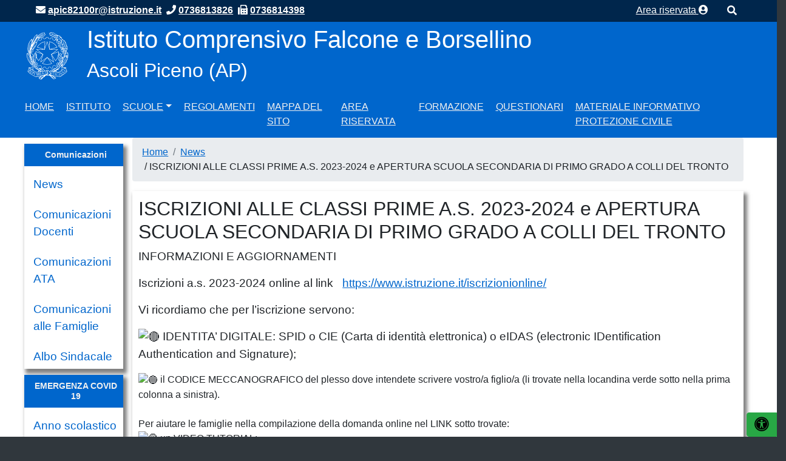

--- FILE ---
content_type: text/html
request_url: https://vecchiosito.icfalconeeborsellino.edu.it/calendario-assemblee-iscrizioni-a-s-2023-2024-per-primaria-e-secondaria-di-primo-grado/index.html
body_size: 20637
content:
<!DOCTYPE html>
<!--[if IE 8]><html class="no-js ie89 ie8" lang="it"><![endif]-->
<!--[if IE 9]><html class="no-js ie89 ie9" lang="it"><![endif]-->
<!--[if (gte IE 9)|!(IE)]><!-->
<html class="no-js" lang="it">
<!--<![endif]-->


<!-- Mirrored from icfalconeeborsellino.edu.it/calendario-assemblee-iscrizioni-a-s-2023-2024-per-primaria-e-secondaria-di-primo-grado/ by HTTrack Website Copier/3.x [XR&CO'2014], Mon, 20 Mar 2023 13:02:21 GMT -->
<!-- Added by HTTrack --><meta http-equiv="content-type" content="text/html;charset=UTF-8" /><!-- /Added by HTTrack -->
<head>
    <meta charset="utf-8">
	<meta name="referrer" content="same-origin">
    <meta http-equiv="x-ua-compatible" content="ie=edge">
    <meta name="viewport" content="width=device-width, initial-scale=1">
    <meta name="keywords" content="">
    <meta name="description" content="">
    <meta name="author" content="Istituto Comprensivo Falcone e Borsellino">
    <link rel="icon" href="../wp-content/themes/temaGov/include/assets/images/favicon.ico">
    <title> IC FALCONE E BORSELLINO &raquo; ISCRIZIONI ALLE CLASSI PRIME A.S. 2023-2024 e APERTURA SCUOLA SECONDARIA DI PRIMO GRADO A COLLI DEL TRONTO</title>
	<meta name="viewport" content="width=device-width, initial-scale=1, shrink-to-fit=no">

        <link media="all" rel="stylesheet" href="../wp-content/themes/temaGov/include/assets/font-awesome/css/all.css">
    <link rel="alternate" type="application/rss+xml" title="IC FALCONE E BORSELLINO RSS Feed" href="../feed/index.html" />
    <meta name='robots' content='max-image-preview:large' />
<!-- Grow Social by Mediavine v.1.20.3 https://marketplace.mediavine.com/grow-social-pro/ -->
<meta property="og:locale" content="it_IT" />
<meta property="og:type" content="article" />
<meta property="og:title" content="ISCRIZIONI ALLE CLASSI PRIME A.S. 2023-2024 e APERTURA SCUOLA SECONDARIA DI PRIMO GRADO A COLLI DEL TRONTO" />
<meta property="og:description" content="INFORMAZIONI E AGGIORNAMENTI Iscrizioni a.s. 2023-2024 online al link &nbsp; https://www.istruzione.it/iscrizionionline/ Vi ricordiamo che per l&#039;iscrizione servono: IDENTITA&#039; DIGITALE: SPID o CIE (Carta di identità elettronica) o eIDAS (electronic IDentification Authentication and Signature); il CODICE" />
<meta property="og:url" content="index.html" />
<meta property="og:site_name" content="IC FALCONE E BORSELLINO" />
<meta property="og:updated_time" content="2023-01-18T10:25:31+00:00" />
<meta property="article:published_time" content="2023-01-18T10:25:30+00:00" />
<meta property="article:modified_time" content="2023-01-18T10:25:31+00:00" />
<meta name="twitter:card" content="summary_large_image" />
<meta name="twitter:title" content="ISCRIZIONI ALLE CLASSI PRIME A.S. 2023-2024 e APERTURA SCUOLA SECONDARIA DI PRIMO GRADO A COLLI DEL TRONTO" />
<meta name="twitter:description" content="INFORMAZIONI E AGGIORNAMENTI Iscrizioni a.s. 2023-2024 online al link &nbsp; https://www.istruzione.it/iscrizionionline/ Vi ricordiamo che per l&#039;iscrizione servono: IDENTITA&#039; DIGITALE: SPID o CIE (Carta di identità elettronica) o eIDAS (electronic IDentification Authentication and Signature); il CODICE" />
<!-- Grow Social by Mediavine v.1.20.3 https://marketplace.mediavine.com/grow-social-pro/ -->
<link rel="alternate" type="application/rss+xml" title="IC FALCONE E BORSELLINO &raquo; ISCRIZIONI ALLE CLASSI PRIME A.S. 2023-2024 e APERTURA SCUOLA SECONDARIA DI PRIMO GRADO A COLLI DEL TRONTO Feed dei commenti" href="feed/index.html" />
<script type="text/javascript">
window._wpemojiSettings = {"baseUrl":"https:\/\/s.w.org\/images\/core\/emoji\/14.0.0\/72x72\/","ext":".png","svgUrl":"https:\/\/s.w.org\/images\/core\/emoji\/14.0.0\/svg\/","svgExt":".svg","source":{"concatemoji":"https:\/\/icfalconeeborsellino.edu.it\/wp-includes\/js\/wp-emoji-release.min.js"}};
/*! This file is auto-generated */
!function(e,a,t){var n,r,o,i=a.createElement("canvas"),p=i.getContext&&i.getContext("2d");function s(e,t){var a=String.fromCharCode,e=(p.clearRect(0,0,i.width,i.height),p.fillText(a.apply(this,e),0,0),i.toDataURL());return p.clearRect(0,0,i.width,i.height),p.fillText(a.apply(this,t),0,0),e===i.toDataURL()}function c(e){var t=a.createElement("script");t.src=e,t.defer=t.type="text/javascript",a.getElementsByTagName("head")[0].appendChild(t)}for(o=Array("flag","emoji"),t.supports={everything:!0,everythingExceptFlag:!0},r=0;r<o.length;r++)t.supports[o[r]]=function(e){if(p&&p.fillText)switch(p.textBaseline="top",p.font="600 32px Arial",e){case"flag":return s([127987,65039,8205,9895,65039],[127987,65039,8203,9895,65039])?!1:!s([55356,56826,55356,56819],[55356,56826,8203,55356,56819])&&!s([55356,57332,56128,56423,56128,56418,56128,56421,56128,56430,56128,56423,56128,56447],[55356,57332,8203,56128,56423,8203,56128,56418,8203,56128,56421,8203,56128,56430,8203,56128,56423,8203,56128,56447]);case"emoji":return!s([129777,127995,8205,129778,127999],[129777,127995,8203,129778,127999])}return!1}(o[r]),t.supports.everything=t.supports.everything&&t.supports[o[r]],"flag"!==o[r]&&(t.supports.everythingExceptFlag=t.supports.everythingExceptFlag&&t.supports[o[r]]);t.supports.everythingExceptFlag=t.supports.everythingExceptFlag&&!t.supports.flag,t.DOMReady=!1,t.readyCallback=function(){t.DOMReady=!0},t.supports.everything||(n=function(){t.readyCallback()},a.addEventListener?(a.addEventListener("DOMContentLoaded",n,!1),e.addEventListener("load",n,!1)):(e.attachEvent("onload",n),a.attachEvent("onreadystatechange",function(){"complete"===a.readyState&&t.readyCallback()})),(e=t.source||{}).concatemoji?c(e.concatemoji):e.wpemoji&&e.twemoji&&(c(e.twemoji),c(e.wpemoji)))}(window,document,window._wpemojiSettings);
</script>
<style type="text/css">
img.wp-smiley,
img.emoji {
	display: inline !important;
	border: none !important;
	box-shadow: none !important;
	height: 1em !important;
	width: 1em !important;
	margin: 0 0.07em !important;
	vertical-align: -0.1em !important;
	background: none !important;
	padding: 0 !important;
}
</style>
	<link rel='stylesheet' id='jquery-ui-style-css' href='../wp-content/themes/temaGov/include/assets/css/jquery-ui.css' type='text/css' media='all' />
<link rel='stylesheet' id='print-style-css-css' href='../wp-content/themes/temaGov/include/assets/css/print.css' type='text/css' media='print' />
<link rel='stylesheet' id='accessibilita-css-css' href='../wp-content/themes/temaGov/include/assets/css/accessibilita.css' type='text/css' media='all' />
<link rel='stylesheet' id='bootstrap-style-css-css' href='../wp-content/csscache/127/style_1660657336.css' type='text/css' media='all' />
<link rel='stylesheet' id='wp-block-library-css' href='../wp-includes/css/dist/block-library/style.min.css' type='text/css' media='all' />
<link rel='stylesheet' id='classic-theme-styles-css' href='../wp-includes/css/classic-themes.min68b3.css?ver=1' type='text/css' media='all' />
<style id='global-styles-inline-css' type='text/css'>
body{--wp--preset--color--black: #000000;--wp--preset--color--cyan-bluish-gray: #abb8c3;--wp--preset--color--white: #ffffff;--wp--preset--color--pale-pink: #f78da7;--wp--preset--color--vivid-red: #cf2e2e;--wp--preset--color--luminous-vivid-orange: #ff6900;--wp--preset--color--luminous-vivid-amber: #fcb900;--wp--preset--color--light-green-cyan: #7bdcb5;--wp--preset--color--vivid-green-cyan: #00d084;--wp--preset--color--pale-cyan-blue: #8ed1fc;--wp--preset--color--vivid-cyan-blue: #0693e3;--wp--preset--color--vivid-purple: #9b51e0;--wp--preset--gradient--vivid-cyan-blue-to-vivid-purple: linear-gradient(135deg,rgba(6,147,227,1) 0%,rgb(155,81,224) 100%);--wp--preset--gradient--light-green-cyan-to-vivid-green-cyan: linear-gradient(135deg,rgb(122,220,180) 0%,rgb(0,208,130) 100%);--wp--preset--gradient--luminous-vivid-amber-to-luminous-vivid-orange: linear-gradient(135deg,rgba(252,185,0,1) 0%,rgba(255,105,0,1) 100%);--wp--preset--gradient--luminous-vivid-orange-to-vivid-red: linear-gradient(135deg,rgba(255,105,0,1) 0%,rgb(207,46,46) 100%);--wp--preset--gradient--very-light-gray-to-cyan-bluish-gray: linear-gradient(135deg,rgb(238,238,238) 0%,rgb(169,184,195) 100%);--wp--preset--gradient--cool-to-warm-spectrum: linear-gradient(135deg,rgb(74,234,220) 0%,rgb(151,120,209) 20%,rgb(207,42,186) 40%,rgb(238,44,130) 60%,rgb(251,105,98) 80%,rgb(254,248,76) 100%);--wp--preset--gradient--blush-light-purple: linear-gradient(135deg,rgb(255,206,236) 0%,rgb(152,150,240) 100%);--wp--preset--gradient--blush-bordeaux: linear-gradient(135deg,rgb(254,205,165) 0%,rgb(254,45,45) 50%,rgb(107,0,62) 100%);--wp--preset--gradient--luminous-dusk: linear-gradient(135deg,rgb(255,203,112) 0%,rgb(199,81,192) 50%,rgb(65,88,208) 100%);--wp--preset--gradient--pale-ocean: linear-gradient(135deg,rgb(255,245,203) 0%,rgb(182,227,212) 50%,rgb(51,167,181) 100%);--wp--preset--gradient--electric-grass: linear-gradient(135deg,rgb(202,248,128) 0%,rgb(113,206,126) 100%);--wp--preset--gradient--midnight: linear-gradient(135deg,rgb(2,3,129) 0%,rgb(40,116,252) 100%);--wp--preset--duotone--dark-grayscale: url('#wp-duotone-dark-grayscale');--wp--preset--duotone--grayscale: url('#wp-duotone-grayscale');--wp--preset--duotone--purple-yellow: url('#wp-duotone-purple-yellow');--wp--preset--duotone--blue-red: url('#wp-duotone-blue-red');--wp--preset--duotone--midnight: url('#wp-duotone-midnight');--wp--preset--duotone--magenta-yellow: url('#wp-duotone-magenta-yellow');--wp--preset--duotone--purple-green: url('#wp-duotone-purple-green');--wp--preset--duotone--blue-orange: url('#wp-duotone-blue-orange');--wp--preset--font-size--small: 13px;--wp--preset--font-size--medium: 20px;--wp--preset--font-size--large: 36px;--wp--preset--font-size--x-large: 42px;--wp--preset--spacing--20: 0.44rem;--wp--preset--spacing--30: 0.67rem;--wp--preset--spacing--40: 1rem;--wp--preset--spacing--50: 1.5rem;--wp--preset--spacing--60: 2.25rem;--wp--preset--spacing--70: 3.38rem;--wp--preset--spacing--80: 5.06rem;}:where(.is-layout-flex){gap: 0.5em;}body .is-layout-flow > .alignleft{float: left;margin-inline-start: 0;margin-inline-end: 2em;}body .is-layout-flow > .alignright{float: right;margin-inline-start: 2em;margin-inline-end: 0;}body .is-layout-flow > .aligncenter{margin-left: auto !important;margin-right: auto !important;}body .is-layout-constrained > .alignleft{float: left;margin-inline-start: 0;margin-inline-end: 2em;}body .is-layout-constrained > .alignright{float: right;margin-inline-start: 2em;margin-inline-end: 0;}body .is-layout-constrained > .aligncenter{margin-left: auto !important;margin-right: auto !important;}body .is-layout-constrained > :where(:not(.alignleft):not(.alignright):not(.alignfull)){max-width: var(--wp--style--global--content-size);margin-left: auto !important;margin-right: auto !important;}body .is-layout-constrained > .alignwide{max-width: var(--wp--style--global--wide-size);}body .is-layout-flex{display: flex;}body .is-layout-flex{flex-wrap: wrap;align-items: center;}body .is-layout-flex > *{margin: 0;}:where(.wp-block-columns.is-layout-flex){gap: 2em;}.has-black-color{color: var(--wp--preset--color--black) !important;}.has-cyan-bluish-gray-color{color: var(--wp--preset--color--cyan-bluish-gray) !important;}.has-white-color{color: var(--wp--preset--color--white) !important;}.has-pale-pink-color{color: var(--wp--preset--color--pale-pink) !important;}.has-vivid-red-color{color: var(--wp--preset--color--vivid-red) !important;}.has-luminous-vivid-orange-color{color: var(--wp--preset--color--luminous-vivid-orange) !important;}.has-luminous-vivid-amber-color{color: var(--wp--preset--color--luminous-vivid-amber) !important;}.has-light-green-cyan-color{color: var(--wp--preset--color--light-green-cyan) !important;}.has-vivid-green-cyan-color{color: var(--wp--preset--color--vivid-green-cyan) !important;}.has-pale-cyan-blue-color{color: var(--wp--preset--color--pale-cyan-blue) !important;}.has-vivid-cyan-blue-color{color: var(--wp--preset--color--vivid-cyan-blue) !important;}.has-vivid-purple-color{color: var(--wp--preset--color--vivid-purple) !important;}.has-black-background-color{background-color: var(--wp--preset--color--black) !important;}.has-cyan-bluish-gray-background-color{background-color: var(--wp--preset--color--cyan-bluish-gray) !important;}.has-white-background-color{background-color: var(--wp--preset--color--white) !important;}.has-pale-pink-background-color{background-color: var(--wp--preset--color--pale-pink) !important;}.has-vivid-red-background-color{background-color: var(--wp--preset--color--vivid-red) !important;}.has-luminous-vivid-orange-background-color{background-color: var(--wp--preset--color--luminous-vivid-orange) !important;}.has-luminous-vivid-amber-background-color{background-color: var(--wp--preset--color--luminous-vivid-amber) !important;}.has-light-green-cyan-background-color{background-color: var(--wp--preset--color--light-green-cyan) !important;}.has-vivid-green-cyan-background-color{background-color: var(--wp--preset--color--vivid-green-cyan) !important;}.has-pale-cyan-blue-background-color{background-color: var(--wp--preset--color--pale-cyan-blue) !important;}.has-vivid-cyan-blue-background-color{background-color: var(--wp--preset--color--vivid-cyan-blue) !important;}.has-vivid-purple-background-color{background-color: var(--wp--preset--color--vivid-purple) !important;}.has-black-border-color{border-color: var(--wp--preset--color--black) !important;}.has-cyan-bluish-gray-border-color{border-color: var(--wp--preset--color--cyan-bluish-gray) !important;}.has-white-border-color{border-color: var(--wp--preset--color--white) !important;}.has-pale-pink-border-color{border-color: var(--wp--preset--color--pale-pink) !important;}.has-vivid-red-border-color{border-color: var(--wp--preset--color--vivid-red) !important;}.has-luminous-vivid-orange-border-color{border-color: var(--wp--preset--color--luminous-vivid-orange) !important;}.has-luminous-vivid-amber-border-color{border-color: var(--wp--preset--color--luminous-vivid-amber) !important;}.has-light-green-cyan-border-color{border-color: var(--wp--preset--color--light-green-cyan) !important;}.has-vivid-green-cyan-border-color{border-color: var(--wp--preset--color--vivid-green-cyan) !important;}.has-pale-cyan-blue-border-color{border-color: var(--wp--preset--color--pale-cyan-blue) !important;}.has-vivid-cyan-blue-border-color{border-color: var(--wp--preset--color--vivid-cyan-blue) !important;}.has-vivid-purple-border-color{border-color: var(--wp--preset--color--vivid-purple) !important;}.has-vivid-cyan-blue-to-vivid-purple-gradient-background{background: var(--wp--preset--gradient--vivid-cyan-blue-to-vivid-purple) !important;}.has-light-green-cyan-to-vivid-green-cyan-gradient-background{background: var(--wp--preset--gradient--light-green-cyan-to-vivid-green-cyan) !important;}.has-luminous-vivid-amber-to-luminous-vivid-orange-gradient-background{background: var(--wp--preset--gradient--luminous-vivid-amber-to-luminous-vivid-orange) !important;}.has-luminous-vivid-orange-to-vivid-red-gradient-background{background: var(--wp--preset--gradient--luminous-vivid-orange-to-vivid-red) !important;}.has-very-light-gray-to-cyan-bluish-gray-gradient-background{background: var(--wp--preset--gradient--very-light-gray-to-cyan-bluish-gray) !important;}.has-cool-to-warm-spectrum-gradient-background{background: var(--wp--preset--gradient--cool-to-warm-spectrum) !important;}.has-blush-light-purple-gradient-background{background: var(--wp--preset--gradient--blush-light-purple) !important;}.has-blush-bordeaux-gradient-background{background: var(--wp--preset--gradient--blush-bordeaux) !important;}.has-luminous-dusk-gradient-background{background: var(--wp--preset--gradient--luminous-dusk) !important;}.has-pale-ocean-gradient-background{background: var(--wp--preset--gradient--pale-ocean) !important;}.has-electric-grass-gradient-background{background: var(--wp--preset--gradient--electric-grass) !important;}.has-midnight-gradient-background{background: var(--wp--preset--gradient--midnight) !important;}.has-small-font-size{font-size: var(--wp--preset--font-size--small) !important;}.has-medium-font-size{font-size: var(--wp--preset--font-size--medium) !important;}.has-large-font-size{font-size: var(--wp--preset--font-size--large) !important;}.has-x-large-font-size{font-size: var(--wp--preset--font-size--x-large) !important;}
.wp-block-navigation a:where(:not(.wp-element-button)){color: inherit;}
:where(.wp-block-columns.is-layout-flex){gap: 2em;}
.wp-block-pullquote{font-size: 1.5em;line-height: 1.6;}
</style>
<link rel="preload" class="mv-grow-style" href="../wp-content/plugins/social-pug/assets/dist/style-frontend-pro.1.20.3ed48.css?ver=1.20.3" as="style"><noscript><link rel='stylesheet' id='dpsp-frontend-style-pro-css' href='../wp-content/plugins/social-pug/assets/dist/style-frontend-pro.1.20.3ed48.css?ver=1.20.3' type='text/css' media='all' />
</noscript><link rel='stylesheet' id='wphelpful-css' href='../wp-content/plugins/wphelpful/public/css/wphelpful-public9030.css?ver=1.2.4' type='text/css' media='all' />
<link rel='stylesheet' id='events-manager-css' href='../wp-content/plugins/events-manager/includes/css/events-manager.minf801.css?ver=6.3' type='text/css' media='all' />
<style id='events-manager-inline-css' type='text/css'>
body .em { --font-family : inherit; --font-weight : inherit; --font-size : 1em; --line-height : inherit; }
</style>
<link rel='stylesheet' id='sidebar-login-css' href='../wp-content/plugins/sidebar-login/build/sidebar-logine3b0.css?ver=1603108108' type='text/css' media='all' />
<link rel='stylesheet' id='wp-fullcalendar-css' href='../wp-content/plugins/wp-fullcalendar/includes/css/main7ef2.css?ver=1.5' type='text/css' media='all' />
<link rel='stylesheet' id='wp-fullcalendar-tippy-light-border-css' href='../wp-content/plugins/wp-fullcalendar/includes/css/tippy/light-border7ef2.css?ver=1.5' type='text/css' media='all' />
<link rel='stylesheet' id='jquery-ui-css' href='../wp-content/plugins/wp-fullcalendar/includes/css/jquery-ui/base/jquery-ui.min7ef2.css?ver=1.5' type='text/css' media='all' />
<link rel='stylesheet' id='jquery-ui-theme-css' href='../wp-content/plugins/wp-fullcalendar/includes/css/jquery-ui/base/theme7ef2.css?ver=1.5' type='text/css' media='all' />
<link rel='stylesheet' id='accessibilita-style-css' href='../wp-content/themes/temaGov/include/plugins/accessibilita/assets/accessibilita9527.css?V=2' type='text/css' media='all' />
<script type='text/javascript' src='../wp-includes/js/jquery/jquery.mina7a0.js?ver=3.6.1' id='jquery-core-js'></script>
<script type='text/javascript' src='../wp-includes/js/jquery/jquery-migrate.mind617.js?ver=3.3.2' id='jquery-migrate-js'></script>
<script type='text/javascript' src='../wp-includes/js/jquery/ui/core.min3f14.js?ver=1.13.2' id='jquery-ui-core-js'></script>
<script type='text/javascript' src='../wp-includes/js/jquery/ui/mouse.min3f14.js?ver=1.13.2' id='jquery-ui-mouse-js'></script>
<script type='text/javascript' src='../wp-includes/js/jquery/ui/sortable.min3f14.js?ver=1.13.2' id='jquery-ui-sortable-js'></script>
<script type='text/javascript' src='../wp-includes/js/jquery/ui/datepicker.min3f14.js?ver=1.13.2' id='jquery-ui-datepicker-js'></script>
<script type='text/javascript' id='jquery-ui-datepicker-js-after'>
jQuery(function(jQuery){jQuery.datepicker.setDefaults({"closeText":"Chiudi","currentText":"Oggi","monthNames":["Gennaio","Febbraio","Marzo","Aprile","Maggio","Giugno","Luglio","Agosto","Settembre","Ottobre","Novembre","Dicembre"],"monthNamesShort":["Gen","Feb","Mar","Apr","Mag","Giu","Lug","Ago","Set","Ott","Nov","Dic"],"nextText":"Prossimo","prevText":"Precedente","dayNames":["domenica","luned\u00ec","marted\u00ec","mercoled\u00ec","gioved\u00ec","venerd\u00ec","sabato"],"dayNamesShort":["Dom","Lun","Mar","Mer","Gio","Ven","Sab"],"dayNamesMin":["D","L","M","M","G","V","S"],"dateFormat":"d MM yy","firstDay":1,"isRTL":false});});
</script>
<script type='text/javascript' src='../wp-includes/js/jquery/ui/resizable.min3f14.js?ver=1.13.2' id='jquery-ui-resizable-js'></script>
<script type='text/javascript' src='../wp-includes/js/jquery/ui/draggable.min3f14.js?ver=1.13.2' id='jquery-ui-draggable-js'></script>
<script type='text/javascript' src='../wp-includes/js/jquery/ui/controlgroup.min3f14.js?ver=1.13.2' id='jquery-ui-controlgroup-js'></script>
<script type='text/javascript' src='../wp-includes/js/jquery/ui/checkboxradio.min3f14.js?ver=1.13.2' id='jquery-ui-checkboxradio-js'></script>
<script type='text/javascript' src='../wp-includes/js/jquery/ui/button.min3f14.js?ver=1.13.2' id='jquery-ui-button-js'></script>
<script type='text/javascript' src='../wp-includes/js/jquery/ui/dialog.min3f14.js?ver=1.13.2' id='jquery-ui-dialog-js'></script>
<script type='text/javascript' id='events-manager-js-extra'>
/* <![CDATA[ */
var EM = {"ajaxurl":"https:\/\/icfalconeeborsellino.edu.it\/wp-admin\/admin-ajax.php","locationajaxurl":"https:\/\/icfalconeeborsellino.edu.it\/wp-admin\/admin-ajax.php?action=locations_search","firstDay":"1","locale":"it","dateFormat":"yy-mm-dd","ui_css":"https:\/\/icfalconeeborsellino.edu.it\/wp-content\/plugins\/events-manager\/includes\/css\/jquery-ui\/build.min.css","show24hours":"1","is_ssl":"1","autocomplete_limit":"10","calendar":{"breakpoints":{"small":560,"medium":908,"large":false}},"datepicker":{"format":"d\/m\/Y","locale":"it"},"search":{"breakpoints":{"small":650,"medium":850,"full":false}},"bookingInProgress":"Per favore attendi che la prenotazione venga elaborata.","tickets_save":"Salvare biglietto","bookingajaxurl":"https:\/\/icfalconeeborsellino.edu.it\/wp-admin\/admin-ajax.php","bookings_export_save":"Prenotazioni Export","bookings_settings_save":"Salva le impostazioni","booking_delete":"Sei sicuro di voler cancellare?","booking_offset":"30","bb_full":"Sold Out","bb_book":"Book Now","bb_booking":"Booking...","bb_booked":"Booking Submitted","bb_error":"Booking Error. Try again?","bb_cancel":"Cancel","bb_canceling":"Canceling...","bb_cancelled":"Cancelled","bb_cancel_error":"Cancellation Error. Try again?","txt_search":"Ricerca","txt_searching":"Ricerca in corso...","txt_loading":"Caricamento in corso ..."};
/* ]]> */
</script>
<script type='text/javascript' src='../wp-content/plugins/events-manager/includes/js/events-managerf801.js?ver=6.3' id='events-manager-js'></script>
<script type='text/javascript' src='../wp-content/plugins/events-manager/includes/external/flatpickr/l10n/it.minf801.js?ver=6.3' id='em-flatpickr-localization-js'></script>
<script type='text/javascript' src='../wp-includes/js/jquery/ui/menu.min3f14.js?ver=1.13.2' id='jquery-ui-menu-js'></script>
<script type='text/javascript' src='../wp-includes/js/jquery/ui/selectmenu.min3f14.js?ver=1.13.2' id='jquery-ui-selectmenu-js'></script>
<script type='text/javascript' src='../wp-includes/js/jquery/ui/tooltip.min3f14.js?ver=1.13.2' id='jquery-ui-tooltip-js'></script>
<script type='text/javascript' src='../wp-includes/js/dist/vendor/moment.min1bc8.js?ver=2.29.4' id='moment-js'></script>
<script type='text/javascript' id='moment-js-after'>
moment.updateLocale( 'it_IT', {"months":["Gennaio","Febbraio","Marzo","Aprile","Maggio","Giugno","Luglio","Agosto","Settembre","Ottobre","Novembre","Dicembre"],"monthsShort":["Gen","Feb","Mar","Apr","Mag","Giu","Lug","Ago","Set","Ott","Nov","Dic"],"weekdays":["domenica","luned\u00ec","marted\u00ec","mercoled\u00ec","gioved\u00ec","venerd\u00ec","sabato"],"weekdaysShort":["Dom","Lun","Mar","Mer","Gio","Ven","Sab"],"week":{"dow":1},"longDateFormat":{"LT":"G:i","LTS":null,"L":null,"LL":"j F Y","LLL":"j F Y G:i","LLLL":null}} );
</script>
<script type='text/javascript' id='wp-fullcalendar-js-extra'>
/* <![CDATA[ */
var WPFC = {"ajaxurl":"https:\/\/icfalconeeborsellino.edu.it\/wp-admin\/admin-ajax.php?action=WP_FullCalendar","firstDay":"1","wpfc_theme":"jquery-ui","wpfc_limit":"3","wpfc_limit_txt":"more ...","timeFormat":"h(:mm)t","defaultView":"month","weekends":"true","header":{"left":"prev,next today","center":"title","right":"month,basicWeek,basicDay"},"wpfc_qtips":"1","tippy_theme":"light-border","tippy_placement":"bottom","tippy_loading":"Loading..."};
/* ]]> */
</script>
<script type='text/javascript' src='../wp-content/plugins/wp-fullcalendar/includes/js/main7ef2.js?ver=1.5' id='wp-fullcalendar-js'></script>
<link rel="https://api.w.org/" href="../wp-json/index.html" /><link rel="alternate" type="application/json" href="../wp-json/wp/v2/posts/38933.json" /><link rel="EditURI" type="application/rsd+xml" title="RSD" href="../xmlrpc0db0.php?rsd" />
<link rel="wlwmanifest" type="application/wlwmanifest+xml" href="../wp-includes/wlwmanifest.xml" />

<link rel="canonical" href="index.html" />
<link rel='shortlink' href='../indexe3a6.html?p=38933' />
<link rel="alternate" type="application/json+oembed" href="../wp-json/oembed/1.0/embedcffd.json?url=https%3A%2F%2Ficfalconeeborsellino.edu.it%2Fcalendario-assemblee-iscrizioni-a-s-2023-2024-per-primaria-e-secondaria-di-primo-grado%2F" />
<link rel="alternate" type="text/xml+oembed" href="../wp-json/oembed/1.0/embed6684?url=https%3A%2F%2Ficfalconeeborsellino.edu.it%2Fcalendario-assemblee-iscrizioni-a-s-2023-2024-per-primaria-e-secondaria-di-primo-grado%2F&amp;format=xml" />
<style type="text/css" data-source="Grow Social by Mediavine"></style><style type="text/css"> .wph.wph-wrapper { background: #f6f6f7; } .wph .wph-button, .wph .wph-button[disabled] { background: #2068f0; color: #ffffff; } .wph .wph-button:hover { background: #1450be; } .successful .wph-p a { color: #2068f0; } .svg-emoji, .svg-stars { fill: #ccc; } .wph-simple-label { border: 2px solid #ccc; } .wph-simple input:checked + label { border: 2px solid #2068f0; color: #2068f0; } .wph-emoji input:checked + svg.svg-emoji { fill: #2068f0; } .wph-stars input:checked ~ label .svg-stars { fill: #2068f0; }  </style>    <!-- HTML5shim per Explorer 8 -->
    <script src="../wp-content/themes/temaGov/webtoolkit/modernizr.js"></script>
    <script src="../wp-content/themes/temaGov/webtoolkit/jquery.min.js"></script>
    <style>
	.aligncenter {
    display: block;
    float: none;
    margin: 0 auto;
}
    @media only screen and (max-width: 600px) {
			.mobileHidden{
				display: none;
			}
			.mobile20{
				max-width: 20%;
			}
			.logo_text, 
			.centermobile {
				text-align: center;
				padding-left: 30px;
			}
		}
        .post_evidence_img:hover {
            cursor: pointer;
        }
        img {
            max-width: 100%;
            height: auto;
        }
        .navbar-brand img {
            display: none;
        }
        .is-sticky .navbar-brand img {
            display: block;
        }
        .container-fluid.menu {padding: 0;}
        .container-fascia.pari .contenuto-fascia {
            background-color: #ffffff !important;
        }
        .card {
            border: none !important;;
        }
		#solomobile {
       height: 100%;
       width: 0;
       position: fixed;
       z-index: 101;
       top:0;
       left:0;
       background-color: #0066cc;
       overflow-x: hidden;
       transition: 0.5s;
       padding-top: 60px;
   }
   #solomobile a {
       padding: 8px 8px 8px 32px;
       text-decoration: none;
       font-size: 1em;
       color: #f0f0f0;
       display: block;
       transition: 0.3s;
   }
   #solomobile a:hover {
       color: #f1f1f1;
   }
   #solomobile ul {
       list-style: none;
   }
   #solomobile .closeButton {
       position: absolute;
       top: 35px;
       right: 25px;
       font-size: 36px;
       margin-left: 50px;
   }
        #loginformHeader label {
            display: block;
            font-weight: bolder;
            margin-bottom: 0;
            color: #000;
        }
    </style>
</head>
<body class="pagina-38933">
<div>
    <header id="header-website">
        <div id="rapid-contact" class="rapidContact container-fluid">
    <div class="row">
        <div class="col-2 col-sm-1"></div>
        <div class="col-16 col-sm-16">
         <strong><a href="mailto:apic82100r@istruzione.it"><i class="fa fa-envelope"></i></a> <a href="mailto:apic82100r@istruzione.it"><span class="mobileHidden">apic82100r@istruzione.it</span></a>&nbsp;</strong> <strong><a href="tel:0736813826"><i class="fa fa-phone"></i></a> <a href="tel:0736813826"><span class="mobileHidden">0736813826</span></a>&nbsp;</strong> <strong><a href="#"><i class="fa fa-fax"></i></a> <a href="#"><span class="mobileHidden">0736814398</span></a>&nbsp;</strong>        </div>
        <div class="col-2 col-sm-5 text-right"><a class="arearis-header-link" href="../accesso-admin/index.html" target="_self"><span class="mobileHidden">Area riservata </span><span class="fa fa-user-circle" aria-hidden="true"></span></a></div>
        <div class="col-2 col-sm-1">
            <button style="padding: 0" type="button" class="btn btn-secondary"  data-toggle="modal" data-target="#ricercami">
                <span class="fa fa-search" aria-hidden="true"></span>
            </button></div>
			
        <div class="col-2 col-sm-1"></div>
    </div>
</div>

        <div class="testata">
            			<div class="container-fluid no-padding-left">
				<h1 class="screen-reader-text">IC FALCONE E BORSELLINO</h1>
				<div class="row" id="header">
    <div class="container-fluid no-padding-left">
        <div class="row">
    <div class="col-xs-24 col-sm-24 text-center">
	</div></div><div class="row">
    <div class="col-sm-1"></div><div class="col-24 col-sm-22"><div class="row align-items-center"><div class="logo_wrapper col-24 col-lg-2 col-sm-2 text-center d-sm-block">
    <a href="../index.html" title="Torna alla pagina iniziale"> 
	    <img src="../wp-content/themes/temaGov/include/assets/images/logo-repubblica-italiana.svg" alt="Torna alla pagina iniziale" class="mobile20">
	</a>
</div><div class="logo_text col-sm-22 centermobile">
            <h1>Istituto Comprensivo Falcone e Borsellino</h1>
            <h2><span id="comuneIstituto">Ascoli Piceno</span> <span id="provinciaIstituto">(AP)</span></h2></div>
</div></div>	<div class="col-sm-1"></div>
</div>
    </div>
</div>
			</div>
        </div>
        <div class="container-fluid menu">
            <div class="row menu-principale-position">
    <div class="container-fluid">
        <nav class="navbar navbar-expand-lg menu-orizzontale-principale-nav justify-content-between" role="menubar">
                               <script>
                        function openNav(id) {
                            document.getElementById(id).style.width = '100%';
                        }
                        function closeNav(id) {
                            document.getElementById(id).style.width = '0';
                        }
                    </script>
                <button  style="color: #fff" class="navbar-toggler" type="button" onclick="openNav('solomobile');">
                    <span class="navbar-toggler-icon"><span class="fa fa-bars"></span></span>
					                </button>
                            <script>
                var positionX = 0;
            function showMe(id) {
                if (jQuery('#'+id).hasClass('d-none')) {
                    positionX = jQuery(window).scrollTop();
                    jQuery('#contenuto-centrale').hide();
                    jQuery('#rightsidebar').hide();
                    jQuery('#footer').hide();
                    jQuery('#header').hide();
                    jQuery('#'+id).removeClass('d-none col-sm-3 d-md-block').addClass('col-24');
                    jQuery('html, body').scrollTop(60);
                } else {
                    jQuery('#'+id).removeClass('col-24').addClass('d-none col-sm-3 d-md-block');
                    jQuery('#contenuto-centrale').show();
                    jQuery('#rightsidebar').show();
                    jQuery('#footer').show();
                    jQuery('#header').show();
                    jQuery('html, body').animate({scrollTop: (positionX)}, 10);
                }
            }

        </script>
        							<button class="navbar-toggler" type="button" onclick="showMe('leftsidebar');" title="Mostra barra laterale">
            <span class="navbar-toggler-icon" style="color: #fff">Men&ugrave; laterale</span>
        </button>
				            <div class="container-fluid menu-orizzontale-principale-container">
                <!-- Brand and toggle get grouped for better mobile display -->
                <div id="menu-orizzontale-principale-container" class="collapse navbar-collapse"><ul id="menu-menu-alto-sopra-intestazione" class="navbar-nav mr-auto"><li itemscope="itemscope" role="menuitem" itemtype="https://www.schema.org/SiteNavigationElement" id="menu-item-5710" class="menu-item menu-item-type-custom menu-item-object-custom menu-item-home menu-item-5710 nav-item"><a title="Home" href="../index.html" class="nav-link">Home</a></li>
<li itemscope="itemscope" role="menuitem" itemtype="https://www.schema.org/SiteNavigationElement" id="menu-item-37290" class="menu-item menu-item-type-post_type menu-item-object-page menu-item-37290 nav-item"><a title="Istituto" href="../istituto-2/index.html" class="nav-link">Istituto</a></li>
<li itemscope="itemscope" role="menuitem" itemtype="https://www.schema.org/SiteNavigationElement" id="menu-item-37285" class="menu-item menu-item-type-post_type menu-item-object-page menu-item-has-children dropdown menu-item-37285 nav-item"><a title="Scuole" href="#" data-toggle="dropdown" aria-haspopup="true" aria-expanded="false" class="dropdown-toggle nav-link" id="menu-item-dropdown-37285" aria-role="menuitem">Scuole</a>
<ul class="dropdown-menu" aria-labelledby="menu-item-dropdown-37285" role="menu">
	<li itemscope="itemscope" role="menuitem" itemtype="https://www.schema.org/SiteNavigationElement" id="menu-item-1531" class="menu-item menu-item-type-post_type menu-item-object-page menu-item-1531 nav-item"><a title="Contatti" href="../contatti/index.html" class="dropdown-item">Contatti</a></li>
</ul>
</li>
<li itemscope="itemscope" role="menuitem" itemtype="https://www.schema.org/SiteNavigationElement" id="menu-item-38377" class="menu-item menu-item-type-post_type menu-item-object-page menu-item-38377 nav-item"><a title="REGOLAMENTI" href="../regolamenti/index.html" class="nav-link">REGOLAMENTI</a></li>
<li itemscope="itemscope" role="menuitem" itemtype="https://www.schema.org/SiteNavigationElement" id="menu-item-1532" class="menu-item menu-item-type-post_type menu-item-object-page menu-item-1532 nav-item"><a title="Mappa del sito" href="../mappa-del-sito/index.html" class="nav-link">Mappa del sito</a></li>
<li itemscope="itemscope" role="menuitem" itemtype="https://www.schema.org/SiteNavigationElement" id="menu-item-1442" class="menu-item menu-item-type-custom menu-item-object-custom menu-item-1442 nav-item"><a title="Area Riservata" href="../prova-area-riservata/index.html" class="nav-link">Area Riservata</a></li>
<li itemscope="itemscope" role="menuitem" itemtype="https://www.schema.org/SiteNavigationElement" id="menu-item-16534" class="menu-item menu-item-type-post_type menu-item-object-page menu-item-16534 nav-item"><a title="Formazione" href="../formazione/index.html" class="nav-link">Formazione</a></li>
<li itemscope="itemscope" role="menuitem" itemtype="https://www.schema.org/SiteNavigationElement" id="menu-item-24435" class="menu-item menu-item-type-post_type menu-item-object-page menu-item-24435 nav-item"><a title="Questionari" href="../questionario-alunni/index.html" class="nav-link">Questionari</a></li>
<li itemscope="itemscope" role="menuitem" itemtype="https://www.schema.org/SiteNavigationElement" id="menu-item-38888" class="menu-item menu-item-type-taxonomy menu-item-object-category menu-item-38888 nav-item"><a title="Materiale informativo Protezione Civile" href="../category/materiale-informativo-protezione-civile/index.html" class="nav-link">Materiale informativo Protezione Civile</a></li>
</ul></div>            </div>
        </nav>
            </div>
</div>
    <div id="solomobile" class="solomobile">
                    <div id="menu-mobile-mobile-c" class="menu-mobile-mobile">
                <a href="javascript:void(0)" class="closeButton" onclick="closeNav('solomobile')">&times;</a>
                <!-- Brand and toggle get grouped for better mobile display -->
                <div id="menu-mobile-mobile" class="menu-menu-alto-sopra-intestazione-container"><ul id="menu-menu-alto-sopra-intestazione-1" class=""><li class="menu-item menu-item-type-custom menu-item-object-custom menu-item-home menu-item-5710"><a href="../index.html">Home</a></li>
<li class="menu-item menu-item-type-post_type menu-item-object-page menu-item-37290"><a href="../istituto-2/index.html">Istituto</a></li>
<li class="menu-item menu-item-type-post_type menu-item-object-page menu-item-has-children menu-item-37285"><a href="../scuole/index.html">Scuole</a>
<ul class="sub-menu">
	<li class="menu-item menu-item-type-post_type menu-item-object-page menu-item-1531"><a href="../contatti/index.html">Contatti</a></li>
</ul>
</li>
<li class="menu-item menu-item-type-post_type menu-item-object-page menu-item-38377"><a href="../regolamenti/index.html">REGOLAMENTI</a></li>
<li class="menu-item menu-item-type-post_type menu-item-object-page menu-item-1532"><a href="../mappa-del-sito/index.html">Mappa del sito</a></li>
<li class="menu-item menu-item-type-custom menu-item-object-custom menu-item-1442"><a title="Area Riservata" href="../prova-area-riservata/index.html">Area Riservata</a></li>
<li class="menu-item menu-item-type-post_type menu-item-object-page menu-item-16534"><a href="../formazione/index.html">Formazione</a></li>
<li class="menu-item menu-item-type-post_type menu-item-object-page menu-item-24435"><a href="../questionario-alunni/index.html">Questionari</a></li>
<li class="menu-item menu-item-type-taxonomy menu-item-object-category menu-item-38888"><a href="../category/materiale-informativo-protezione-civile/index.html">Materiale informativo Protezione Civile</a></li>
</ul></div>            </div>
            </div>        </div>
    </header>
</div>
    <!-- chiusura testata -->
<div class="main-content-site ">
	<div id="contenuto">
	<div class="row">
	<div class="col-sm-1"></div>
	        <div
                aria-label="Sidebar di sinistra"
                class="col-sm-3 d-none d-md-block no-padding-left no-padding-right"
                id="leftsidebar">
                    <div class="widget"><h2 class="widgettitle">Comunicazioni</h2><div class="menu-comunicazioni-container"><ul id="menu-comunicazioni" class="menu"><li id="menu-item-53" class="menu-item menu-item-type-taxonomy menu-item-object-category current-post-ancestor current-menu-parent current-post-parent menu-item-53"><a href="../category/news/index.html">News</a></li>
<li id="menu-item-3261" class="menu-item menu-item-type-custom menu-item-object-custom menu-item-3261"><a target="_blank" rel="noopener" href="https://nuvola.madisoft.it/bacheca-digitale/bacheca/APIC82100R/6">Comunicazioni Docenti</a></li>
<li id="menu-item-3262" class="menu-item menu-item-type-custom menu-item-object-custom menu-item-3262"><a target="_blank" rel="noopener" href="https://nuvola.madisoft.it/bacheca-digitale/bacheca/APIC82100R/5">Comunicazioni ATA</a></li>
<li id="menu-item-3263" class="menu-item menu-item-type-custom menu-item-object-custom menu-item-3263"><a target="_blank" rel="noopener" href="https://nuvola.madisoft.it/bacheca-digitale/bacheca/APIC82100R/7">Comunicazioni alle Famiglie</a></li>
<li id="menu-item-15036" class="menu-item menu-item-type-post_type menu-item-object-page menu-item-15036"><a href="../albo-online/albo-sindacale/index.html">Albo Sindacale</a></li>
</ul></div></div><div class="widget"><h2 class="widgettitle">EMERGENZA COVID 19</h2><div class="menu-emergenza-covid-19-container"><ul id="menu-emergenza-covid-19" class="menu"><li id="menu-item-31533" class="menu-item menu-item-type-post_type menu-item-object-page menu-item-31533"><a href="../emergenza-covid-19/index.html">Anno scolastico 2020-2021. Emergenza Covid 19</a></li>
<li id="menu-item-35708" class="menu-item menu-item-type-post_type menu-item-object-page menu-item-35708"><a href="../anno-scolastico-2021-2022-emergenza-covid19/index.html">Anno scolastico 2021-2022. Emergenza Covid 19</a></li>
<li id="menu-item-38207" class="menu-item menu-item-type-post_type menu-item-object-page menu-item-38207"><a href="../anno-scolastico-2022-2023-emergenza-covid-19/index.html">Anno scolastico 2022-2023. Emergenza Covid 19</a></li>
</ul></div></div><div class="widget"><h2 class="widgettitle">Segreteria &#8211; URP</h2><div class="menu-segreteria-urp-container"><ul id="menu-segreteria-urp" class="menu"><li id="menu-item-1452" class="menu-item menu-item-type-post_type menu-item-object-page menu-item-1452"><a href="../segreteria-urp/index.html">Segreteria</a></li>
<li id="menu-item-2690" class="menu-item menu-item-type-post_type menu-item-object-page menu-item-2690"><a href="../segreteria-urp/index.html">U.R.P.</a></li>
<li id="menu-item-23518" class="menu-item menu-item-type-post_type menu-item-object-page menu-item-23518"><a href="../graduatorie/index.html">Graduatorie</a></li>
<li id="menu-item-1455" class="menu-item menu-item-type-post_type menu-item-object-page menu-item-1455"><a href="../segreteria-urp/modulistica/index.html">Modulistica</a></li>
<li id="menu-item-35035" class="menu-item menu-item-type-post_type menu-item-object-page menu-item-35035"><a href="../iscrizioni/index.html">Iscrizioni</a></li>
</ul></div></div><div class="widget"><h2 class="widgettitle">Modulistica</h2><ul><li><a href="../scuola_modulistica/index.html">Modulistica</a><ul class="destinatari_modulistica_archive custom_post_type_archive"><li class="page_item"><a href="../destinatari_modulistica/genitori/index.html" title="View all post filed under Genitori">Genitori</a></li></ul></li></ul></div><div class="widget"><h2 class="widgettitle">Sicurezza</h2><div class="menu-sicurezza-container"><ul id="menu-sicurezza" class="menu"><li id="menu-item-13010" class="menu-item menu-item-type-post_type menu-item-object-page menu-item-13010"><a href="../documento-valutazione-rischio-d-v-r/index.html">Documento Valutazione Rischio (D.V.R)</a></li>
<li id="menu-item-38883" class="menu-item menu-item-type-taxonomy menu-item-object-category menu-item-38883"><a href="../category/materiale-informativo-protezione-civile/index.html">Materiale informativo Protezione Civile</a></li>
</ul></div></div><div class="widget"><h2 class="widgettitle">Documenti</h2><div class="menu-documenti-container"><ul id="menu-documenti" class="menu"><li id="menu-item-13194" class="menu-item menu-item-type-post_type menu-item-object-page menu-item-13194"><a href="../prova-area-riservata/index.html">AREA RISERVATA-DOCENTI</a></li>
<li id="menu-item-13020" class="menu-item menu-item-type-post_type menu-item-object-page menu-item-13020"><a href="../piano-triennale-di-prevenzione-della-corruzione/index.html">Piano Triennale di prevenzione della corruzione</a></li>
<li id="menu-item-20733" class="menu-item menu-item-type-post_type menu-item-object-page menu-item-20733"><a href="../uda/index.html">UDA PRIMARIA</a></li>
<li id="menu-item-32064" class="menu-item menu-item-type-post_type menu-item-object-page menu-item-32064"><a href="../uda-scuola-secondaria-di-primo-grado/index.html">UDA Scuola Secondaria di Primo Grado</a></li>
</ul></div></div><div class="widget"><h2 class="widgettitle">Patto Educativo di Corresponsabilità</h2><div class="menu-patto-educativo-di-corresponsabilita-container"><ul id="menu-patto-educativo-di-corresponsabilita" class="menu"><li id="menu-item-31351" class="menu-item menu-item-type-post_type menu-item-object-page menu-item-31351"><a href="../scuola-dellinfanzia/index.html">Scuola dell’Infanzia</a></li>
<li id="menu-item-31357" class="menu-item menu-item-type-post_type menu-item-object-page menu-item-31357"><a href="../scuola-primaria/index.html">Scuola Primaria</a></li>
<li id="menu-item-31361" class="menu-item menu-item-type-post_type menu-item-object-page menu-item-31361"><a href="../scuola-secondaria-di-primo-grado/index.html">Scuola Secondaria di Primo Grado</a></li>
</ul></div></div><div class="widget"><h2 class="widgettitle">Tematiche</h2><div class="menu-tematiche-container"><ul id="menu-tematiche" class="menu"><li id="menu-item-12455" class="menu-item menu-item-type-post_type menu-item-object-page menu-item-12455"><a href="../bes/index.html">BES – Bisogni Educativi Speciali</a></li>
<li id="menu-item-12315" class="menu-item menu-item-type-post_type menu-item-object-page menu-item-12315"><a href="../bullismo-e-cyberbullismo/index.html">Bullismo e Cyberbullismo</a></li>
<li id="menu-item-24322" class="menu-item menu-item-type-post_type menu-item-object-page menu-item-24322"><a href="../coding/index.html">Coding</a></li>
</ul></div></div><div class="widget"><h2 class="widgettitle">Archivio</h2><div class="menu-archivio-container"><ul id="menu-archivio" class="menu"><li id="menu-item-5824" class="menu-item menu-item-type-post_type menu-item-object-page menu-item-5824"><a href="../ic-falcone-e-borsellino-a-s-20162017-2/index.html">IC Falcone e Borsellino</a></li>
<li id="menu-item-5888" class="menu-item menu-item-type-post_type menu-item-object-page menu-item-5888"><a href="../ex-ic-offida/index.html">ex IC Offida</a></li>
</ul></div></div><div class="widget"><h2 class="widgettitle">Alunni</h2><div class="menu-alunni-container"><ul id="menu-alunni" class="menu"><li id="menu-item-12637" class="menu-item menu-item-type-post_type menu-item-object-page menu-item-12637"><a href="../guida-a-openoffice/index.html">Guida a OpenOffice</a></li>
<li id="menu-item-39050" class="menu-item menu-item-type-custom menu-item-object-custom menu-item-39050"><a href="../wp-admin/postea4f.html?post=39047&amp;action=edit">34</a></li>
</ul></div></div>        </div>

	<div id="contenuto-centrale" class=" col-xs-24 col-md-19 post">
		<!-- breadcrumbs -->

	<div id="path">
		<ol id="breadcrumbs" class="breadcrumb">
<li class="breadcrumb-item bread-home"><a href="../index.html" title="Home">Home</a></li>
<li class="breadcrumb-item"><a href="../category/news/index.html">News</a></li><li class="bread-crumb-item active">&nbsp;/&nbsp;ISCRIZIONI ALLE CLASSI PRIME A.S. 2023-2024 e APERTURA SCUOLA SECONDARIA DI PRIMO GRADO A COLLI DEL TRONTO</li></ol>	</div>
	<!-- fine breadcrumbs -->

	<div class="contenuto-principale">        <article>
            <div class="post" id="post-38933">
                <header>
	<h2 class="postTitle"><span class="titolo">ISCRIZIONI ALLE CLASSI PRIME A.S. 2023-2024 e APERTURA SCUOLA SECONDARIA DI PRIMO GRADO A COLLI DEL TRONTO</span></h2><div style="clear:both"></div>
	</header>
	<div class="postentry">

<p>INFORMAZIONI E AGGIORNAMENTI</p>





<p>Iscrizioni a.s. 2023-2024 online al link &nbsp; <a href="https://www.istruzione.it/iscrizionionline/">https://www.istruzione.it/iscrizionionline/</a></p>
<p>Vi ricordiamo che per l&#8217;iscrizione servono:</p>
<p><span class="x3nfvp2 x1j61x8r x1fcty0u xdj266r xhhsvwb xat24cr xgzva0m xxymvpz xlup9mm x1kky2od"><img decoding="async" src="../../static.xx.fbcdn.net/images/emoji.php/v9/tc7/1.5/16/1f534.png" alt="🔴" width="16" height="16"></span> IDENTITA&#8217; DIGITALE: SPID o CIE (Carta di identità elettronica) o eIDAS (electronic IDentification Authentication and Signature);</p>
<div dir="auto"><span class="x3nfvp2 x1j61x8r x1fcty0u xdj266r xhhsvwb xat24cr xgzva0m xxymvpz xlup9mm x1kky2od"><img decoding="async" loading="lazy" src="../../static.xx.fbcdn.net/images/emoji.php/v9/t48/1.5/16/1f535.png" alt="🔵" width="16" height="16"></span> il CODICE MECCANOGRAFICO del plesso dove intendete scrivere vostro/a figlio/a (li trovate nella locandina verde sotto nella prima colonna a sinistra).<br>
<div dir="auto">&nbsp;</div>
<div dir="auto">Per aiutare le famiglie nella compilazione della domanda online nel LINK sotto trovate:</div>
<div dir="auto"><span class="x3nfvp2 x1j61x8r x1fcty0u xdj266r xhhsvwb xat24cr xgzva0m xxymvpz xlup9mm x1kky2od"><img decoding="async" loading="lazy" src="../../static.xx.fbcdn.net/images/emoji.php/v9/t55/1.5/16/1f7e2.png" alt="🟢" width="16" height="16"></span> un VIDEO TUTORIAL;</div>
<div dir="auto"><span class="x3nfvp2 x1j61x8r x1fcty0u xdj266r xhhsvwb xat24cr xgzva0m xxymvpz xlup9mm x1kky2od"><img decoding="async" loading="lazy" src="../../static.xx.fbcdn.net/images/emoji.php/v9/td4/1.5/16/1f7e1.png" alt="🟡" width="16" height="16"></span> una MINI-GUIDA.</div>
<a href="https://www.istruzione.it/iscrizionionline/come-compilare-e-inoltrare.html">https://www.istruzione.it/iscrizionionline/come-compilare-e-inoltrare.html</a></div>
<p></p>





<figure class="wp-block-image size-large"><a href="../wp-content/uploads/sites/127/Locandina-assemblee-informative-23-24.jpg"><img decoding="async" loading="lazy" width="724" height="1024" src="../wp-content/uploads/sites/127/Locandina-assemblee-informative-23-24-724x1024.jpg" alt="" class="wp-image-38934" srcset="https://icfalconeeborsellino.edu.it/wp-content/uploads/sites/127/Locandina-assemblee-informative-23-24-724x1024.jpg 724w, https://icfalconeeborsellino.edu.it/wp-content/uploads/sites/127/Locandina-assemblee-informative-23-24-212x300.jpg 212w, https://icfalconeeborsellino.edu.it/wp-content/uploads/sites/127/Locandina-assemblee-informative-23-24-768x1086.jpg 768w, https://icfalconeeborsellino.edu.it/wp-content/uploads/sites/127/Locandina-assemblee-informative-23-24-1086x1536.jpg 1086w, https://icfalconeeborsellino.edu.it/wp-content/uploads/sites/127/Locandina-assemblee-informative-23-24-1448x2048.jpg 1448w, https://icfalconeeborsellino.edu.it/wp-content/uploads/sites/127/Locandina-assemblee-informative-23-24.jpg 1654w" sizes="(max-width: 724px) 100vw, 724px" /></a></figure>



<figure class="wp-block-image size-large"><a href="../wp-content/uploads/sites/127/I.C.-FALCONE-E-BORSELLINO.png"><img decoding="async" loading="lazy" width="724" height="1024" src="../wp-content/uploads/sites/127/I.C.-FALCONE-E-BORSELLINO-724x1024.png" alt="" class="wp-image-39006" srcset="https://icfalconeeborsellino.edu.it/wp-content/uploads/sites/127/I.C.-FALCONE-E-BORSELLINO-724x1024.png 724w, https://icfalconeeborsellino.edu.it/wp-content/uploads/sites/127/I.C.-FALCONE-E-BORSELLINO-212x300.png 212w, https://icfalconeeborsellino.edu.it/wp-content/uploads/sites/127/I.C.-FALCONE-E-BORSELLINO-768x1086.png 768w, https://icfalconeeborsellino.edu.it/wp-content/uploads/sites/127/I.C.-FALCONE-E-BORSELLINO-1086x1536.png 1086w, https://icfalconeeborsellino.edu.it/wp-content/uploads/sites/127/I.C.-FALCONE-E-BORSELLINO.png 1414w" sizes="(max-width: 724px) 100vw, 724px" /></a></figure>


<style>
#feedback_form {
	z-index: 99999 !important;
}</style>
<div class="modal fade" id="feedback_form" tabindex="-1" role="dialog" aria-labelledby="feedback_form" aria-hidden="false">
    <div class="modal-dialog" role="document">
        <div class="modal-content">
            <div class="modal-header">
                <h5 class="modal-title" id="exampleModalLabel">Qualcosa non &egrave; accessibile? faccelo sapere</h5>
                <button type="button" class="close" data-dismiss="modal" aria-label="Close">
                    <span aria-hidden="true">&times;</span>
                </button>
            </div>
            <div class="modal-body">

                <div class="wph wph-wrapper wph-emoji wph-always">
                    <div class="wph-inner">
                        <form action="https://icfalconeeborsellino.edu.it/wp-admin/admin-post.php?action=save_feedback" class="wph-form">
                            <h3 class="wph-h3">Questo contenuto ti &egrave; stato utile?</h3>
                            <input type="hidden" name="wphelpful[post_id]" value="38933" />
                            <input type="hidden" name="wphelpful[rating]" value="-" />

                            <div class="wph-rating-wrap">
                                <label class="wph-emoji-label wph-emoji-01 wph-label" title="Pessimo"><span aria-hidden="false" style="display:none;">Pessimo</span>
                                    <input  title="1/5" type="radio" name="wphelpful[rating]" value="1" class="wph-rating rating-01" >
                                    <svg aria-hidden="true" focusable="false" data-prefix="far" data-icon="sad-tear" class="svg-emoji" role="img" xmlns="http://www.w3.org/2000/svg" viewBox="0 0 496 512"><path d="M248 8C111 8 0 119 0 256s111 248 248 248 248-111 248-248S385 8 248 8zm0 448c-110.3 0-200-89.7-200-200S137.7 56 248 56s200 89.7 200 200-89.7 200-200 200zm8-152c-13.2 0-24 10.8-24 24s10.8 24 24 24c23.8 0 46.3 10.5 61.6 28.8 8.1 9.8 23.2 11.9 33.8 3.1 10.2-8.5 11.6-23.6 3.1-33.8C330 320.8 294.1 304 256 304zm-88-64c17.7 0 32-14.3 32-32s-14.3-32-32-32-32 14.3-32 32 14.3 32 32 32zm160-64c-17.7 0-32 14.3-32 32s14.3 32 32 32 32-14.3 32-32-14.3-32-32-32zm-165.6 98.8C151 290.1 126 325.4 126 342.9c0 22.7 18.8 41.1 42 41.1s42-18.4 42-41.1c0-17.5-25-52.8-36.4-68.1-2.8-3.7-8.4-3.7-11.2 0z"></path></svg>
                                </label>

                                <label class="wph-emoji-label wph-emoji-02 wph-label" title="Non buono"><span aria-hidden="false" style="display:none;">Non buono</span>
                                    <input  title="2/5" type="radio" name="wphelpful[rating]" value="2" class="wph-rating rating-02" >
                                    <svg aria-hidden="true" focusable="false" data-prefix="far" data-icon="frown" class="svg-emoji" role="img" xmlns="http://www.w3.org/2000/svg" viewBox="0 0 496 512"><path d="M248 8C111 8 0 119 0 256s111 248 248 248 248-111 248-248S385 8 248 8zm0 448c-110.3 0-200-89.7-200-200S137.7 56 248 56s200 89.7 200 200-89.7 200-200 200zm-80-216c17.7 0 32-14.3 32-32s-14.3-32-32-32-32 14.3-32 32 14.3 32 32 32zm160-64c-17.7 0-32 14.3-32 32s14.3 32 32 32 32-14.3 32-32-14.3-32-32-32zm-80 128c-40.2 0-78 17.7-103.8 48.6-8.5 10.2-7.1 25.3 3.1 33.8 10.2 8.4 25.3 7.1 33.8-3.1 16.6-19.9 41-31.4 66.9-31.4s50.3 11.4 66.9 31.4c8.1 9.7 23.1 11.9 33.8 3.1 10.2-8.5 11.5-23.6 3.1-33.8C326 321.7 288.2 304 248 304z"></path></svg>
                                </label>

                                <label class="wph-emoji-label wph-emoji-03 wph-label" title="Sufficiente"><span aria-hidden="false" style="display:none;">Sufficiente</span>
                                    <input title="3/5"  type="radio" name="wphelpful[rating]" value="3" class="wph-rating rating-03" >
                                    <svg aria-hidden="true" focusable="false" data-prefix="far" data-icon="meh" class="svg-emoji" role="img" xmlns="http://www.w3.org/2000/svg" viewBox="0 0 496 512"><path d="M248 8C111 8 0 119 0 256s111 248 248 248 248-111 248-248S385 8 248 8zm0 448c-110.3 0-200-89.7-200-200S137.7 56 248 56s200 89.7 200 200-89.7 200-200 200zm-80-216c17.7 0 32-14.3 32-32s-14.3-32-32-32-32 14.3-32 32 14.3 32 32 32zm160-64c-17.7 0-32 14.3-32 32s14.3 32 32 32 32-14.3 32-32-14.3-32-32-32zm8 144H160c-13.2 0-24 10.8-24 24s10.8 24 24 24h176c13.2 0 24-10.8 24-24s-10.8-24-24-24z"></path></svg>
                                </label>

                                <label class="wph-emoji-label wph-emoji-04 wph-label" title="Buono"><span aria-hidden="false" style="display:none;">Buono</span>
                                    <input  title="4/5" type="radio" name="wphelpful[rating]" value="4" class="checked wph-rating rating-04" >
                                    <svg aria-hidden="true" focusable="false" data-prefix="far" data-icon="smile" class="svg-emoji" role="img" xmlns="http://www.w3.org/2000/svg" viewBox="0 0 496 512"><path d="M248 8C111 8 0 119 0 256s111 248 248 248 248-111 248-248S385 8 248 8zm0 448c-110.3 0-200-89.7-200-200S137.7 56 248 56s200 89.7 200 200-89.7 200-200 200zm-80-216c17.7 0 32-14.3 32-32s-14.3-32-32-32-32 14.3-32 32 14.3 32 32 32zm160 0c17.7 0 32-14.3 32-32s-14.3-32-32-32-32 14.3-32 32 14.3 32 32 32zm4 72.6c-20.8 25-51.5 39.4-84 39.4s-63.2-14.3-84-39.4c-8.5-10.2-23.7-11.5-33.8-3.1-10.2 8.5-11.5 23.6-3.1 33.8 30 36 74.1 56.6 120.9 56.6s90.9-20.6 120.9-56.6c8.5-10.2 7.1-25.3-3.1-33.8-10.1-8.4-25.3-7.1-33.8 3.1z"></path></svg>
                                </label>

                                <label class="wph-emoji-label wph-emoji-05 wph-label" title="Ottimo!"><span aria-hidden="false" style="display:none;">Ottimo!</span>
                                    <input  title="5/5" type="radio" name="wphelpful[rating]" value="5" class="wph-rating rating-05" >
                                    <svg aria-hidden="true" focusable="false" data-prefix="far" data-icon="grin-stars" class="svg-emoji" role="img" xmlns="http://www.w3.org/2000/svg" viewBox="0 0 496 512"><path d="M248 8C111 8 0 119 0 256s111 248 248 248 248-111 248-248S385 8 248 8zm0 448c-110.3 0-200-89.7-200-200S137.7 56 248 56s200 89.7 200 200-89.7 200-200 200zm105.6-151.4c-25.9 8.3-64.4 13.1-105.6 13.1s-79.6-4.8-105.6-13.1c-9.8-3.1-19.4 5.3-17.7 15.3 7.9 47.2 71.3 80 123.3 80s115.3-32.9 123.3-80c1.6-9.8-7.7-18.4-17.7-15.3zm-227.9-57.5c-1 6.2 5.4 11 11 7.9l31.3-16.3 31.3 16.3c5.6 3.1 12-1.7 11-7.9l-6-34.9 25.4-24.6c4.5-4.5 1.9-12.2-4.3-13.2l-34.9-5-15.5-31.6c-2.9-5.8-11-5.8-13.9 0l-15.5 31.6-34.9 5c-6.2.9-8.9 8.6-4.3 13.2l25.4 24.6-6.1 34.9zm259.7-72.7l-34.9-5-15.5-31.6c-2.9-5.8-11-5.8-13.9 0l-15.5 31.6-34.9 5c-6.2.9-8.9 8.6-4.3 13.2l25.4 24.6-6 34.9c-1 6.2 5.4 11 11 7.9l31.3-16.3 31.3 16.3c5.6 3.1 12-1.7 11-7.9l-6-34.9 25.4-24.6c4.5-4.6 1.8-12.2-4.4-13.2z"></path></svg>
                                </label>

                            </div><!-- wph-rating-wrap -->

                            <div class="wph-feedback-wrap">

                                <p class="wph-p"><label for="feedback_textarea">Hai suggerimenti per migliorarci?</label></p>
                                                                                                    <input type="email" name="wphelpful[email]" class="wph-email" placeholder="Lasciaci la tua email...">
                                                                <textarea name="wphelpful[feedback]" id="feedback_textarea" class="wph-textarea" placeholder="Dicci cosa ne pensi"></textarea>
        			<input type="checkbox" name="privacy" required="required"/><label>Ai sensi dell’art. 13 del Regolamento UE 2016/679 GDPR ho preso visione dell’informativa di questo Istituto</label><br/>
                                <button type="submit" class="wph-button" data-active="Sto salvando...">Invia</button>

                            </div>

                        </form>

                    </div><!-- wph-inner -->
                </div><!-- wph-wrapper -->
            </div>
        </div>
    </div>
</div>
<button type="button" class="btn btn-primary" data-toggle="modal" data-target="#feedback_form" title="Qualcosa non &egrave; accessibile? faccelo sapere">
    <em class="fas fa-bullhorn"></em><span style="display:none;">Qualcosa non &egrave; accessibile? faccelo sapere</span>
</button>
</div>            </div>
        </article>
    </div><div style="clear:both"></div><!-- contenuto-centrale content --><div style="clear:both"></div>    <div class="container-fluid order-4">
                <div
                aria-label="Sidebar di fondo"
                class="row carousel slide" data-ride="carousel"
                id="downwidget">
        <div class="col-sm-4 widget"><div><h2 class="widgettitle">NUVOLA - REGISTRO ELETTRONICO</h2>
			<a href="https://nuvola.madisoft.it/login?codice=APIC82100R" target="_blank">
                <img alt="Registro elettronico" style="width: 100%; height:auto;" src="../wp-content/themes/temaGov/include/assets/images/logo-registroelettronico.png"/>
            </a></div></div><div class="col-sm-4 widget"><div><h2 class="widgettitle">AMMINISTRAZIONE TRASPARENTE</h2><div class="textwidget"><p><a href="https://nuvola.madisoft.it/bacheca-digitale/bacheca/APIC82100R/4" target="_blank"><img class="alignnone size-medium wp-image-3020" src="../wp-content/uploads/sites/127/amministrazioneTrasparente-300x111.jpg" alt="amministrazioneTrasparente" width="300" height="111" /></a></p></div></div></div><div class="col-sm-4 widget"><div><h2 class="widgettitle">ALBO ONLINE</h2><div class="textwidget"><p><a href="https://nuvola.madisoft.it/bacheca-digitale/bacheca/APIC82100R/1"><img class="alignnone size-full wp-image-2928" src="../wp-content/uploads/sites/127/albo1.png" alt="albo" width="244" height="74" /></a></p>
</div></div></div><div class="col-sm-4 widget"><div><h2 class="widgettitle">PROGRAMMAZIONE PON  2014-2020</h2><div class="textwidget"><p><a href="../fondi-strutturali-europei-pon-2014-2020/index.html"><img class="alignnone size-full wp-image-2945" style="width: 100%; height: auto;" src="../wp-content/uploads/sites/127/bannerPon_2014.png" alt="bannerPon_2014" /></a></p>
</div></div></div><div class="widget_text col-sm-4 widget"><div><h2 class="widgettitle">Indirizzo Musicale</h2><div class="textwidget custom-html-widget"><a href="../indirizzo-musicale/index.html"><img src="../wp-content/uploads/sites/127/banner-indirizzo-musicale.png"></a></div></div></div><div class="widget_text col-sm-4 widget"><div><h2 class="widgettitle">MaD &#8211; Messa a disposizione</h2><div class="textwidget custom-html-widget"><a href="https://nuvola.madisoft.it/mad/APIC82100R/inserisci"><img src="../wp-content/uploads/sites/127/mad2.jpg"></a></div></div></div><div class="widget_text col-sm-4 widget"><div><h2 class="widgettitle">PORTALE STIPENDI</h2><div class="textwidget custom-html-widget"><a href="https://noipa.mef.gov.it/"><img src="../wp-content/uploads/sites/127/noipa.gif"></a></div></div></div><div class="col-sm-4 widget"><div><h2 class="widgettitle">INDICAZIONI NAZIONALI</h2><a href="https://www.miur.gov.it/documents/20182/51310/DM+254_2012.pdf/1f967360-0ca6-48fb-95e9-c15d49f18831?version=1.0&amp;t=1480418494262" target="_blank"><img alt="Indicazioni Nazionali" style="width: 100%;" src="../wp-content/themes/temaGov/include/assets/images/banner_indicazioninazionali.gif"/></a></div></div><div class="col-sm-4 widget"><div><h2 class="widgettitle">INVALSI</h2><a href="https://www.invalsi.it/invalsi/" target="_blank"><img alt="Logo Portale Invalsi" style="width: 100%;" src="../wp-content/themes/temaGov/include/assets/images/banner_invalsi.gif"/></a></div></div><div class="col-sm-4 widget"><div><h2 class="widgettitle">ORIENTAMENTO</h2><a href="https://www.orientamentoistruzione.it/" target="_blank"><img alt="Io Scelgo: orientamento scolastico" style="width: 100%;" src="../wp-content/themes/temaGov/include/assets/images/Banner_IoScelgoIoStudio_02.png"/></a></div></div><div class="col-sm-4 widget"><div><h2 class="widgettitle">ISCRIZIONI ON LINE</h2><a href="https://www.istruzione.it/iscrizionionline/" target="_blank"><img alt="Iscrizioni on line" style="width: 100%;" src="../wp-content/themes/temaGov/include/assets/images/logo_IOL_conData_23-24.svg"/></a></div></div><div class="col-sm-4 widget"><div><h2 class="widgettitle">SCUOLA IN CHIARO</h2><a href="http://cercalatuascuola.istruzione.it/cercalatuascuola/ricerca/risultati?rapida=APIC82100R&amp;tipoRicerca=RAPIDA&amp;gidf=1" target="_blank"><img alt="la scuola in chiaro" style="width: 100%;" src="../wp-content/themes/temaGov/include/assets/images/banner-scuola-in-chiaro.jpg"/></a></div></div><div class="col-sm-4 widget"><div><h2 class="widgettitle">PORTALE INTERCULTURA</h2><div class="textwidget"><p><a href="http://www.portaleintercultura.it/" target="_blank" rel="noopener"><img class="alignnone wp-image-3413" src="../wp-content/uploads/sites/127/portaleintercultura_logo_small.jpg" width="244" height="73" /></a></p>
</div></div></div><div class="col-sm-4 widget"><div><h2 class="widgettitle">TASSI DI ASSENZA</h2><a href="https://oc4jesemvlas2.pubblica.istruzione.it/trasparenzaPubb/ricercaassenze.do?codScuUt=APIC82100R&amp;paramDesNomScu=Istituto+Comprensivo+Falcone+e+Borsellino&amp;paramDatAnnScoRil=1617&amp;tipoRicerca=S&amp;paramCodScuUt=APIC82100R" target="_blank"><img alt="tasso di assenze: logo al portale MIUR" style="width: 100%;" src="../wp-content/themes/temaGov/include/assets/images/Banner_TassoAssenze.png"/></a></div></div><div class="widget_text col-sm-4 widget"><div><h2 class="widgettitle">GIORNALINO “IL GRILLO PARLANTE”</h2><div class="textwidget custom-html-widget"><a href="../giornalino-il-grillo-parlante/index.html"><img src="../wp-content/uploads/sites/127/Presentazione-standardgiallo2-2.png"></a></div></div></div><div class="widget_text col-sm-4 widget"><div><h2 class="widgettitle">FACEBOOK</h2><div class="textwidget custom-html-widget"><a href="https://www.facebook.com/icfalconeeborsellino/"><img src="../wp-content/uploads/sites/127/198x76-seguici_su_facebook_logo.fw_.png"></a></div></div></div><div class="col-sm-4 widget"><div><h2 class="widgettitle">ISC</h2><div class="textwidget"><p><img class="alignnone size-full wp-image-2949" src="../wp-content/uploads/sites/127/logo-ic-borsellino2.jpg" alt="logo-ic-borsellino2" width="139" height="100" /></p>
</div></div></div><div class="col-sm-4 widget"><div><div class="textwidget"><p><a href="https://nuvola.madisoft.it/bacheca-digitale/bacheca/APIC82100R/17"><img class="alignnone size-full wp-image-39052" src="../wp-content/uploads/sites/127/h-futura-300x144-1.png" alt="" width="300" height="144" /></a></p>
</div></div></div>        </div>
    </div>
    </div><!-- contenuto-centrale content --><div class="col-sm-1"></div><!-- row content --></div><!-- container#contenuto --></div><!-- container#contenuto --></div><!-- main content --><footer>
    <div id="footer">
        <div id="line_widget_footer" class="row">
    <div class="col-sm-1"></div>
    <div class="col-sm-6 no-padding-left centermobile">
        <strong>Istituto Comprensivo Falcone e Borsellino</strong> <br/> Via Monte Catria 34, 63100 - Ascoli Piceno (AP)<br/><abbr title="Telefono">Tel: </abbr> 0736813826 <br/><abbr title="Fax">Fax.</abbr> 0736814398 <br/><abbr title="E-mail: ">E-mail: </abbr> <a href="mailto:apic82100r@istruzione.it" target="_blank">apic82100r@istruzione.it</a><br/><abbr title="P.E.C.: ">P.E.C.: </abbr> <a href="mailto:apic82100r@pec.istruzione.it" target="_blank">apic82100r@pec.istruzione.it</a><br/>    </div>
    <div class="col-sm-16">    <div class="container">
        <div
                aria-label="Sidebar di fondo"
                class="row"
                id="footer-widget">
        <div class="col-sm-8"><div><h2 class="widgettitle">Cerca</h2><form method="get" id="searchForm" action="https://icfalconeeborsellino.edu.it/">
	<div class="input-group">
		<label class="screen-reader-text" for="s">Cerca:</label>
		<input type="text" class="form-control" value="" name="s" id="ssearchForm" placeholder="Cerca nel sito..." />
	<span class="input-group-addon no-padding"><button title="Cerca"  type="submit" id="searchsubmit2searchForm" value="cerca" >  <span class="fa fa-search" aria-hidden="true"></span></button></span>
	</div>
</form>
</div></div><div class="col-sm-8"><div><h2 class="widgettitle">Area Riservata</h2><div class="sidebar-login-form"><form name="loginform" id="loginform" action="https://icfalconeeborsellino.edu.it/accesso-admin/" method="post"><p class="login-username">
				
				<input type="text" name="log" id="user_login" autocomplete="username" class="input" value="" size="20" />
			</p><p class="login-password">
				
				<input type="password" name="pwd" id="user_pass" autocomplete="current-password" class="input" value="" size="20" />
			</p><p class="login-submit">
				<input type="submit" name="wp-submit" id="wp-submit" class="btn btn-info" value="Accedi" />
				<input type="hidden" name="redirect_to" value="index0020.html?_login=0fcd487a54" />
			</p><div style="clear:both"></div></form><p style="text-align: left"><a style="width: 100%;" class="btn btn-outline-primary" href="../accesso-admin/indexc2b6.html?action=lostpassword">Password persa</a></div></div></div><div class="col-sm-8"><div><h2 class="widgettitle">Calendario Eventi</h2>		<div class="em em-view-container" id="em-view-1056532280" data-view="calendar">
			<table class="em-calendar">
	<thead>
		<tr>
			<td><a class="em-calnav em-calnav-prev" href="indexd36d.html?id=1056532280&amp;ajaxCalendar=1&amp;mo=2&amp;yr=2023" rel="nofollow">&lt;&lt;</a></td>
			<td class="month_name" colspan="5">Mar 2023</td>
			<td><a class="em-calnav em-calnav-next" href="indexedef.html?id=1056532280&amp;ajaxCalendar=1&amp;mo=4&amp;yr=2023" rel="nofollow">&gt;&gt;</a></td>
		</tr>
	</thead>
	<tbody>
		<tr class="days-names">
			<td>l</td><td>m</td><td>m</td><td>g</td><td>v</td><td>s</td><td>d</td>
		</tr>
		<tr>
							<td class="eventless-pre">
										27									</td>
								<td class="eventless-pre">
										28									</td>
								<td class="eventless">
										1									</td>
								<td class="eventless">
										2									</td>
								<td class="eventless">
										3									</td>
								<td class="eventless">
										4									</td>
								<td class="eventless">
										5									</td>
				</tr><tr>				<td class="eventless">
										6									</td>
								<td class="eventless">
										7									</td>
								<td class="eventless">
										8									</td>
								<td class="eventless">
										9									</td>
								<td class="eventless">
										10									</td>
								<td class="eventless">
										11									</td>
								<td class="eventless">
										12									</td>
				</tr><tr>				<td class="eventless">
										13									</td>
								<td class="eventless">
										14									</td>
								<td class="eventless">
										15									</td>
								<td class="eventless">
										16									</td>
								<td class="eventless">
										17									</td>
								<td class="eventless">
										18									</td>
								<td class="eventless">
										19									</td>
				</tr><tr>				<td class="eventless-today">
										20									</td>
								<td class="eventless">
										21									</td>
								<td class="eventless">
										22									</td>
								<td class="eventless">
										23									</td>
								<td class="eventless">
										24									</td>
								<td class="eventless">
										25									</td>
								<td class="eventless">
										26									</td>
				</tr><tr>				<td class="eventless">
										27									</td>
								<td class="eventless">
										28									</td>
								<td class="eventless">
										29									</td>
								<td class="eventless">
										30									</td>
								<td class="eventless">
										31									</td>
								<td class="eventless-post">
										1									</td>
								<td class="eventless-post">
										2									</td>
						</tr>
	</tbody>
</table>			<div class="em-view-custom-data" id="em-view-custom-data-1056532280">
								<form class="em-view-custom-data-search" id="em-view-custom-data-search-1056532280">
										<input type="hidden" name="long_events" value="0">
										<input type="hidden" name="limit" value="3">
										<input type="hidden" name="timezone" value="0">
										<input type="hidden" name="order" value="ASC">
										<input type="hidden" name="orderby" value="event_start">
										<input type="hidden" name="groupby" value="0">
										<input type="hidden" name="groupby_orderby" value="0">
										<input type="hidden" name="groupby_order" value="ASC">
										<input type="hidden" name="format" value="">
										<input type="hidden" name="format_header" value="">
										<input type="hidden" name="format_footer" value="">
										<input type="hidden" name="no_results_msg" value="">
										<input type="hidden" name="location" value="0">
										<input type="hidden" name="event" value="0">
										<input type="hidden" name="event_status" value="0">
										<input type="hidden" name="location_status" value="0">
										<input type="hidden" name="page_queryvar" value="">
										<input type="hidden" name="recurrence" value="0">
										<input type="hidden" name="recurrences" value="">
										<input type="hidden" name="recurring" value="0">
										<input type="hidden" name="owner" value="0">
										<input type="hidden" name="bookings" value="0">
										<input type="hidden" name="language" value="">
										<input type="hidden" name="status" value="1">
										<input type="hidden" name="blog" value="127">
										<input type="hidden" name="number_of_weeks" value="0">
										<input type="hidden" name="post_id" value="0">
										<input type="hidden" name="id" value="1056532280">
										<input type="hidden" name="scope" value="2023-02-27,2023-04-02">
										<input type="hidden" name="month" value="03">
										<input type="hidden" name="year" value="2023">
										<input type="hidden" name="has_advanced_trigger" value="0">
									</form>
				<form class="em-view-custom-data-calendar" id="em-view-custom-data-calendar-1056532280">
											<input type="hidden" name="id" value="1056532280">
											<input type="hidden" name="scope" value="2023-02-27,2023-04-02">
											<input type="hidden" name="month" value="03">
											<input type="hidden" name="year" value="2023">
											<input type="hidden" name="has_advanced_trigger" value="0">
									</form>
			</div>
		</div>
		</div></div>        </div>
    </div>
</div>
    <div class="col-sm-1"></div>
</div>
<div class="row">
    <div class="col-sm-1"></div>
    <div class="col-md-6 mt-auto mb-sm-0 no-padding-left centermobile">
        <p>Tutti i diritti riservati ©2023</p>
    </div>
        <div class="col-sm-16">
        <div class="container">
            <div class="row">
               <div class="col-md-8 mt-auto mb-sm-0">
                    <p class="codiceFiscale">Codice Fiscale: 92033390441</p>
                </div>
                <div class="col-sm-15">
                                    </div>
            </div>
        </div>
    </div>
</div>
<div class="row">
    <div class="col-md-23">
                <nav class="navbar navbar-expand-lg menu-footer-nav justify-content-between" role="menubar">
                           <button style="color: #fff" title="mostra menu di navigazione" class="navbar-toggler " type="button" data-toggle="collapse" data-target="#menu-footer-container" aria-controls="menu-footer-container" aria-expanded="false" aria-label="Toggle navigation">
                    <span class="navbar-toggler-icon"><span class="fa fa-bars"></span></span>
			
                </button>
                            <script>
                var positionX = 0;
            function showMe(id) {
                if (jQuery('#'+id).hasClass('d-none')) {
                    positionX = jQuery(window).scrollTop();
                    jQuery('#contenuto-centrale').hide();
                    jQuery('#rightsidebar').hide();
                    jQuery('#footer').hide();
                    jQuery('#header').hide();
                    jQuery('#'+id).removeClass('d-none col-sm-3 d-md-block').addClass('col-24');
                    jQuery('html, body').scrollTop(60);
                } else {
                    jQuery('#'+id).removeClass('col-24').addClass('d-none col-sm-3 d-md-block');
                    jQuery('#contenuto-centrale').show();
                    jQuery('#rightsidebar').show();
                    jQuery('#footer').show();
                    jQuery('#header').show();
                    jQuery('html, body').animate({scrollTop: (positionX)}, 10);
                }
            }

        </script>
        			            <div class="container-fluid menu-footer-container">
                <!-- Brand and toggle get grouped for better mobile display -->
                <div id="menu-footer-container" class="collapse navbar-collapse"><ul id="menu-menu-pie-di-pagina" class="navbar-nav mr-sm-0 ml-auto"><li itemscope="itemscope" role="menuitem" itemtype="https://www.schema.org/SiteNavigationElement" id="menu-item-29" class="menu-item menu-item-type-post_type menu-item-object-page menu-item-29 nav-item"><a title="Note Legali" href="../note-legali/index.html" class="nav-link">Note Legali</a></li>
<li itemscope="itemscope" role="menuitem" itemtype="https://www.schema.org/SiteNavigationElement" id="menu-item-37919" class="menu-item menu-item-type-post_type menu-item-object-page menu-item-37919 nav-item"><a title="Privacy" href="../note-legali/privacy-e-trattamento-dati/index.html" class="nav-link">Privacy</a></li>
<li itemscope="itemscope" role="menuitem" itemtype="https://www.schema.org/SiteNavigationElement" id="menu-item-33" class="menu-item menu-item-type-post_type menu-item-object-page menu-item-33 nav-item"><a title="Accessibilità" href="../accessibilita/index.html" class="nav-link">Accessibilità</a></li>
<li itemscope="itemscope" role="menuitem" itemtype="https://www.schema.org/SiteNavigationElement" id="menu-item-2691" class="menu-item menu-item-type-post_type menu-item-object-page menu-item-2691 nav-item"><a title="Elenco siti tematici" href="../elenco-siti-tematici/index.html" class="nav-link">Elenco siti tematici</a></li>
</ul></div>            </div>
        </nav>
            </div>
    <div class="col-sm-1"></div>
</div>

<div class="subfooter">
    <div class="text-center">
        <div id="loghiW3C">
            <a href="https://validator.w3.org/nu/?doc=https://icfalconeeborsellino.edu.it/calendario-assemblee-iscrizioni-a-s-2023-2024-per-primaria-e-secondaria-di-primo-grado/" target="_blank" title="HTML 5 Valido!"><img src="../wp-content/themes/temaGov/include/assets/images/valid-xhtml10.png" alt="XHTML5 Valido!"/></a>&nbsp;<a href="http://jigsaw.w3.org/css-validator/validator?uri=https://icfalconeeborsellino.edu.it/calendario-assemblee-iscrizioni-a-s-2023-2024-per-primaria-e-secondaria-di-primo-grado/" target="_blank" title="CSS Valido!"><img src="../wp-content/themes/temaGov/include/assets/images/vcss-blue.gif" alt="CSS Valido!"/></a>
            <a href="https://form.agid.gov.it/view/d3ed1d73-6ff5-498c-a240-de5c0d07254d"
           target="_blank" title="Dichiarazione di accessibilit&agrave; del sito web">
            <span class="fontsize2"><span class="fa fa-universal-access" aria-hidden="true"></span></span>
        </a>        </div>
        <div>
            <p id="credits">Sito realizzato da
                <a href="http://scuoladigitale.info/" target="_blank" title="Madisoft">Madisoft</a>
                            </p>

        </div>
    </div>
</div>        <script>
            jQuery(document).ready(function(){
                jQuery('[data-toggle="tooltip"]').tooltip();
                jQuery('a[target="_blank"]').attr('rel', 'noopener');
		        jQuery('.gototop').hide();
                jQuery(document).scroll(function() {
                    let y = jQuery(this).scrollTop();
                    if (y > jQuery(window).height()) {
                        jQuery('.gototop').fadeIn();
                    } else {
                        jQuery('.gototop').fadeOut();
                    }
                });
            });
            jQuery('.post_evidence_img').click(function(){
                window.location.href = jQuery(this).attr('data-target');
            })
        </script>
        <div class="gototop" style="text-align: center;height: 50px;width: 50px;padding-top: 5px;position: fixed;bottom: 40px;z-index: 100;font-size: 2em;right: 0;color: white;border: 1px solid white;background: #30373d; border-radius: 100%;">
            <p>
                <a href="#header" rel="nofollow" style="color: white;"><i class="fas fa-arrow-up"></i></a>
            </p>
        </div>
    </div>
    <!--
    CercaModale
    -->
    <!-- Modal -->
    <div class="modal fade" id="ricercami" tabindex="-1" role="dialog" aria-labelledby="ricercaLabel" aria-hidden="true" style="z-index: 1050!important; position: absolute !important; left: 30% !important; height: auto!important;">
        <div class="modal-dialog" role="document">
            <div class="modal-content">
                <div class="modal-header">
                    <h5 class="modal-title" id="ricercaLabel">Cerca</h5>
                    <button type="button" class="close" data-dismiss="modal" aria-label="Close">
                        <span aria-hidden="true">&times;</span>
                    </button>
                </div>
                <div class="modal-body">
                    <form method="get" id="topsearch" action="https://icfalconeeborsellino.edu.it/">
	<div class="input-group">
		<label class="screen-reader-text" for="s">Cerca:</label>
		<input type="text" class="form-control" value="" name="s" id="stopsearch" placeholder="Cerca nel sito..." />
	<span class="input-group-addon no-padding"><button title="Cerca"  type="submit" id="searchsubmit2topsearch" value="cerca" >  <span class="fa fa-search" aria-hidden="true"></span></button></span>
	</div>
</form>
                </div>
            </div>
        </div>
    </div>
    <div id="servizi" style="display: none; width: 100%; background: white; position: fixed; top: 0; left: 0; z-index: 999999; height: 100%;">
        <div class="closeme">
            <a href="#"  class="btn btn-primary" id="chiudiServizi" style="
            color: white;
            position: absolute; top: 15px; right: 15px; z-index: 9;
text-decoration: none">X</a>
        </div>
        <div class="container-fluid" style="
    height: 100%;
">
            <div class="row align-items-center" style="
height: 100%;
    overflow: scroll;
background: rgb(1,128,195);
background: linear-gradient(90deg, rgba(0,128,195,1) 0%, rgba(1,128,195,1) 49%, rgba(255,255,255,1) 49%, rgba(255,255,255,1) 100%);
">
                <div class="col-md-12 col-xs-24 col-lg-12 ">
                    <div class="text-center">
<h2>Servizi</h2>
<div class="row">
</div>
</div>
                </div>
                <div class="col-md-12 col-xs-24 col-lg-12 " style="
    color: #0066cc;
	background: #ffffff;
">
                    <!-- login.php -->
<div class="text-center" id="form-login-header">
    <h2 class="align-middle">Accesso sito web</h2>
    <br/>
    <img alt="Nuvola sito web edu" src="../wp-content/themes/temaGov/include/assets/images/logo-nuvola.png" style="width: 75%"/>
    <br/>
    <br/>
<form name="loginformHeader" id="loginformHeader" action="https://icfalconeeborsellino.edu.it/accesso-admin/" method="post"><p class="login-username">
				<label for="user_login_ar">Nome utente</label>
				<input type="text" name="log" id="user_login_ar" autocomplete="username" class="input" value="" size="20" />
			</p><p class="login-password">
				<label for="user_pass_ar">Password</label>
				<input type="password" name="pwd" id="user_pass_ar" autocomplete="current-password" class="input" value="" size="20" />
			</p><p class="login-submit">
				<input type="submit" name="wp-submit" id="wp-submit_ar" class="button button-primary" value="Accedi" />
				<input type="hidden" name="redirect_to" value="index.html" />
			</p></form><a href="../accesso-admin/index.html"><em>Accedi alla bacheca</em></a>
</div>
<!-- /login.php -->

                </div>
            </div>
        </div>
    </div>
    <script>
        jQuery('.arearis-header-link').click(function (event){
            event.preventDefault();
            jQuery('#servizi').show('slow');
            jQuery('#contenuto').hide('slow');
        })
        jQuery('#chiudiServizi').click(function (event){
            event.preventDefault();
            jQuery('#contenuto').show();
            jQuery('#servizi').hide('slow');
        })
    </script>
</footer>
<div id="mv-grow-data" data-settings='{&quot;general&quot;:{&quot;contentSelector&quot;:false,&quot;show_count&quot;:{&quot;content&quot;:false,&quot;sidebar&quot;:false},&quot;isTrellis&quot;:false},&quot;post&quot;:{&quot;ID&quot;:38933,&quot;categories&quot;:[{&quot;ID&quot;:67}]},&quot;shareCounts&quot;:[],&quot;shouldRun&quot;:true}'></div><div id="barraAccessibilita">
<div class="btn-group">
    <a href="#" id="mostraBarra" title="mostra la barra di accessibilit&agrave;" class="btn btn-success btn-xs"><span class="fontsize2"><span class="fa fa-universal-access" aria-hidden="true"></span></span></a>
    <a href="#" id="aumentaCarattere" title="aumenta il carattere" class="btn btn-success btn-xs hidden-btn"><span class="fontsize1"><span class="fa fa-text-height" aria-hidden="true"></span><span class="fa fa-plus" aria-hidden="true"></span></span></a>
    <a href="#" id="resettaCarattere" title="ripristina il carattere" class="btn btn-success btn-xs  hidden-btn"><span class="fontsize1"><span class="fa fa-text-height" aria-hidden="true"></span><span class="fa fa-refresh" aria-hidden="true"></span>   </span></a>
    <a href="#" id="diminuisciCarattere" title="diminuisci il carattere" class="btn btn-success btn-xs hidden-btn"><span class="fontsize1"><span class="fa fa-text-height" aria-hidden="true"></span><span class="fa fa-minus" aria-hidden="true"></span></span></a>
    <a href="#" id="settaIlCss" title="setta il css ad alto contrasto" class="btn btn-warning btn-xs hidden-btn"><span class="fa fa-adjust"></span></a>
    <a href="#" id="scalaDiGrigi" title="Scala di grigi" class="btn btn-warning btn-xs hidden-btn"><span class="fa fa-tint"></span></a>
    
</div>
</div>
<script type='text/javascript' id='wphelpful-js-extra'>
/* <![CDATA[ */
var wphelpful = {"ajax_url":"https:\/\/icfalconeeborsellino.edu.it\/wp-admin\/admin-ajax.php","nonce":"7dfa922d5b"};
/* ]]> */
</script>
<script type='text/javascript' src='../wp-content/plugins/wphelpful/public/js/wphelpful-public9030.js?ver=1.2.4' id='wphelpful-js'></script>
<script type='text/javascript' src='../wp-content/themes/temaGov/include/assets/js/js.cookie5152.js?ver=1.0' id='js-cookie-js'></script>
<script type='text/javascript' src='../wp-content/themes/temaGov/include/plugins/accessibilita/assets/accessibilitaf3c4.js?V=2&amp;ver=1.0' id='accessibilita-js'></script>
<script type='text/javascript' src='../wp-content/plugins/page-links-to/dist/new-tabe485.js?ver=3.3.6' id='page-links-to-js'></script>
<script type='text/javascript' src='../wp-includes/js/dist/vendor/regenerator-runtime.min3937.js?ver=0.13.9' id='regenerator-runtime-js'></script>
<script type='text/javascript' src='../wp-includes/js/dist/vendor/wp-polyfill.min2c7c.js?ver=3.15.0' id='wp-polyfill-js'></script>
<script type='text/javascript' id='sidebar-login-js-extra'>
/* <![CDATA[ */
var sidebar_login_params = {"ajax_url":"\/wp-admin\/admin-ajax.php","force_ssl_admin":"1","is_ssl":"1","i18n_username_required":"Prego, inserisci il nome utente","i18n_password_required":"Prego, inserisci la password","error_class":"sidebar-login-error"};
/* ]]> */
</script>
<script type='text/javascript' src='../wp-content/plugins/sidebar-login/build/frontende829.js?ver=39f7653913319f945fb39a83c9a25003' id='sidebar-login-js'></script>
<script type='text/javascript' src='../../eu.cookie-script.com/s/c12847d80c677b6829509eb38bca5ea4.js' id='cookie_script-js'></script>
<script type='text/javascript' id='slider_js-js-extra'>
/* <![CDATA[ */
var sliderVariabili = {"sliderTime":"4000","sliderAnimation":"slide","sliderTimeIntro":"5000","sliderAnimationIntro":"fade"};
/* ]]> */
</script>
<script type='text/javascript' src='../wp-content/themes/temaGov/include/assets/js/slider77ae.js?ver=2' id='slider_js-js'></script>
<script type='text/javascript' src='../wp-content/themes/temaGov/include/assets/js/jquery.flexslider-min.js' id='slider2_js-js'></script>
<script type='text/javascript' src='../wp-content/themes/temaGov/include/assets/js/temaScuola_functions.js' id='temScuolaFunctions-js'></script>
<script type='text/javascript' src='../wp-content/themes/temaGov/include/assets/js/jqueryDatepicker.js' id='datePickerjs-js'></script>
<script type='text/javascript' src='../wp-content/themes/temaGov/include/assets/js/popper.min.js' id='popperjs-js'></script>
<script type='text/javascript' src='../wp-content/themes/temaGov/vendor/twbs/bootstrap/js/dist/util.js' id='bootstrapjs-js'></script>
<script type='text/javascript' src='../wp-content/themes/temaGov/vendor/twbs/bootstrap/js/dist/carousel.js' id='carouseljs-js'></script>
<script type='text/javascript' src='../wp-content/themes/temaGov/include/assets/js/jquery-ui.js' id='jquery-ui_js-js'></script>
<script type='text/javascript' src='../wp-includes/js/dist/dom-ready.minded6.js?ver=392bdd43726760d1f3ca' id='wp-dom-ready-js'></script>
<script type='text/javascript' src='../wp-includes/js/dist/hooks.min6c65.js?ver=4169d3cf8e8d95a3d6d5' id='wp-hooks-js'></script>
<script type='text/javascript' src='../wp-includes/js/dist/i18n.mine57b.js?ver=9e794f35a71bb98672ae' id='wp-i18n-js'></script>
<script type='text/javascript' id='wp-i18n-js-after'>
wp.i18n.setLocaleData( { 'text direction\u0004ltr': [ 'ltr' ] } );
</script>
<script type='text/javascript' id='wp-a11y-js-translations'>
( function( domain, translations ) {
	var localeData = translations.locale_data[ domain ] || translations.locale_data.messages;
	localeData[""].domain = domain;
	wp.i18n.setLocaleData( localeData, domain );
} )( "default", {"translation-revision-date":"2023-03-03 12:44:38+0000","generator":"GlotPress\/4.0.0-alpha.4","domain":"messages","locale_data":{"messages":{"":{"domain":"messages","plural-forms":"nplurals=2; plural=n != 1;","lang":"it"},"Notifications":["Notifiche"]}},"comment":{"reference":"wp-includes\/js\/dist\/a11y.js"}} );
</script>
<script type='text/javascript' src='../wp-includes/js/dist/a11y.min65c7.js?ver=ecce20f002eda4c19664' id='wp-a11y-js'></script>
<script type='text/javascript' id='jquery-ui-autocomplete-js-extra'>
/* <![CDATA[ */
var uiAutocompleteL10n = {"noResults":"Nessun risultato trovato.","oneResult":"Trovato 1 risultato. Usa i tasti freccia su e gi\u00f9 per esplorarlo.","manyResults":"Trovati %d risultati. Usa i tasti freccia su e gi\u00f9 per esplorarli.","itemSelected":"Elemento selezionato."};
/* ]]> */
</script>
<script type='text/javascript' src='../wp-includes/js/jquery/ui/autocomplete.min3f14.js?ver=1.13.2' id='jquery-ui-autocomplete-js'></script>
<script type='text/javascript' src='../wp-content/themes/temaGov/include/assets/js/calendario.js' id='calendario-js'></script>
<!--[if IE 8]>
<script src="https://icfalconeeborsellino.edu.it/wp-content/themes/temaGov//webtoolkit/respond.min.js"></script>
<script src="https://icfalconeeborsellino.edu.it/wp-content/themes/temaGov>/webtoolkit/rem.min.js"></script>
<script src="https://icfalconeeborsellino.edu.it/wp-content/themes/temaGov/webtoolkit/selectivizr.js"></script>
<script src="https://icfalconeeborsellino.edu.it/wp-content/themes/temaGov/webtoolkit/slice.js"></script>
<script src="https://icfalconeeborsellino.edu.it/wp-content/themes/temaGov/webtoolkit/slice.js"></script>
<![endif]-->
<!--<script src="https://code.jquery.com/jquery-3.3.1.slim.min.js" integrity="sha384-q8i/X+965DzO0rT7abK41JStQIAqVgRVzpbzo5smXKp4YfRvH+8abtTE1Pi6jizo" crossorigin="anonymous"></script>-->

<script src="../wp-content/themes/temaGov/include/assets/js/jquery.sticky.js"></script>
<script src="../wp-content/themes/temaGov/include/assets/js/bootstrap.min.js"></script>
<script src="../wp-content/themes/temaGov/include/assets/js/popper.min.js"></script>
<!--[if lte IE 9]>
<script src="https://icfalconeeborsellino.edu.it/wp-content/themes/temaGov/webtoolkit/polyfill.min.js"></script>
<![endif]-->

<script>__PUBLIC_PATH__ = 'https://icfalconeeborsellino.edu.it/wp-content/themes/temaGov/webtoolkit/'</script>

<script>
        $(document).ready(function(){
		
        var $topFixed = 0;
        if ($('#wpadminbar').length > 0) {
            $topFixed =parseFloat($('#wpadminbar').css('height'));
        }
        $(".menu-principale-position").sticky({topSpacing: $topFixed,zIndex:100});

    });
</script>
</body>

<!-- Mirrored from icfalconeeborsellino.edu.it/calendario-assemblee-iscrizioni-a-s-2023-2024-per-primaria-e-secondaria-di-primo-grado/ by HTTrack Website Copier/3.x [XR&CO'2014], Mon, 20 Mar 2023 13:02:42 GMT -->
</html>


--- FILE ---
content_type: text/css
request_url: https://vecchiosito.icfalconeeborsellino.edu.it/wp-content/themes/temaGov/include/assets/css/accessibilita.css
body_size: 557
content:
.screen-reader-text,
.screen-reader-text span,
.screen-reader-shortcut {
    position: absolute !important;
    clip: rect(0, 0, 0, 0);
    height: 1px;
    width: 1px;
    border: 0;
    overflow: hidden;
}

.screen-reader-text:focus,
.screen-reader-shortcut:focus,
.search input[type="submit"]:focus,
.widget_search input[type="submit"]:focus  {
    clip: auto !important;
    height: auto;
    width: auto;
    display: block;
    font-size: 1em;
    font-weight: bold;
    padding: 15px 23px 14px;
    color: #333;
    background: #fff;
    z-index: 100000; /* Above WP toolbar. */
    text-decoration: none;
    box-shadow: 0 0 2px 2px rgba(0,0,0,.6);
}

.more-link {
    position: relative;
}

--- FILE ---
content_type: text/css
request_url: https://vecchiosito.icfalconeeborsellino.edu.it/wp-content/csscache/127/style_1660657336.css
body_size: 32304
content:
/*!
 * Bootstrap v4.3.1 (https://getbootstrap.com/)
 * Copyright 2011-2019 The Bootstrap Authors
 * Copyright 2011-2019 Twitter, Inc.
 * Licensed under MIT (https://github.com/twbs/bootstrap/blob/master/LICENSE)
 */
:root {
  --blue: #007bff;
  --indigo: #6610f2;
  --purple: #6f42c1;
  --pink: #e83e8c;
  --red: #dc3545;
  --orange: #fd7e14;
  --yellow: #ffc107;
  --green: #28a745;
  --teal: #20c997;
  --cyan: #17a2b8;
  --white: #fff;
  --gray: #6c757d;
  --gray-dark: #343a40;
  --primary: #06c;
  --secondary: #6c757d;
  --success: #28a745;
  --info: #17a2b8;
  --warning: #ffc107;
  --danger: #dc3545;
  --light: #f8f9fa;
  --dark: #343a40;
  --breakpoint-xs: 0;
  --breakpoint-sm: 576px;
  --breakpoint-md: 768px;
  --breakpoint-lg: 992px;
  --breakpoint-xl: 1200px;
  --font-family-sans-serif: Titillium web, -apple-system, BlinkMacSystemFont, Segoe UI, Roboto, Helvetica Neue, Arial, Noto Sans, sans-serif, Apple Color Emoji, Segoe UI Emoji, Segoe UI Symbol, "Noto Color Emoji" !default;
  --font-family-monospace: SFMono-Regular, Menlo, Monaco, Consolas, Liberation Mono, Courier New, monospace; }

*, *::before, *::after {
  box-sizing: border-box; }

html {
  font-family: sans-serif;
  line-height: 1.15;
  -webkit-text-size-adjust: 100%;
  -webkit-tap-highlight-color: rgba(0, 0, 0, 0); }

article, aside, figcaption, figure, footer, header, hgroup, main, nav, section {
  display: block; }

body {
  margin: 0;
  font-family: 'Lucida Grande', sans-serif;
  font-size: 1rem;
  font-weight: 400;
  line-height: 1.5;
  color: #212529;
  text-align: left;
  background-color: #fff; }

[tabindex="-1"]:focus {
  outline: 0 !important; }

hr {
  box-sizing: content-box;
  height: 0;
  overflow: visible; }

h1, h2, h3, h4, h5, h6 {
  margin-top: 0;
  margin-bottom: 0.5rem; }

p {
  margin-top: 0;
  margin-bottom: 1rem; }

abbr[title], abbr[data-original-title] {
  text-decoration: underline;
  text-decoration: underline dotted;
  cursor: help;
  border-bottom: 0;
  text-decoration-skip-ink: none; }

address {
  margin-bottom: 1rem;
  font-style: normal;
  line-height: inherit; }

ol, ul, dl {
  margin-top: 0;
  margin-bottom: 1rem; }

ol ol, ul ul, ol ul, ul ol {
  margin-bottom: 0; }

dt {
  font-weight: 700; }

dd {
  margin-bottom: 0.5rem;
  margin-left: 0; }

blockquote {
  margin: 0 0 1rem; }

b, strong {
  font-weight: bolder; }

small {
  font-size: 80%; }

sub, sup {
  position: relative;
  font-size: 75%;
  line-height: 0;
  vertical-align: baseline; }

sub {
  bottom: -0.25em; }

sup {
  top: -0.5em; }

a {
  color: #06c;
  text-decoration: none;
  background-color: transparent; }
  a:hover {
    color: #003f7f;
    text-decoration: underline; }

a:not([href]):not([tabindex]) {
  color: inherit;
  text-decoration: none; }
  a:not([href]):not([tabindex]):hover, a:not([href]):not([tabindex]):focus {
    color: inherit;
    text-decoration: none; }
  a:not([href]):not([tabindex]):focus {
    outline: 0; }

pre, code, kbd, samp {
  font-family: SFMono-Regular, Menlo, Monaco, Consolas, "Liberation Mono", "Courier New", monospace;
  font-size: 1em; }

pre {
  margin-top: 0;
  margin-bottom: 1rem;
  overflow: auto; }

figure {
  margin: 0 0 1rem; }

img {
  vertical-align: middle;
  border-style: none; }

svg {
  overflow: hidden;
  vertical-align: middle; }

table {
  border-collapse: collapse; }

caption {
  padding-top: 0.75rem;
  padding-bottom: 0.75rem;
  color: #6c757d;
  text-align: left;
  caption-side: bottom; }

th {
  text-align: inherit; }

label {
  display: inline-block;
  margin-bottom: 0.5rem; }

button {
  border-radius: 0; }

button:focus {
  outline: 1px dotted;
  outline: 5px auto -webkit-focus-ring-color; }

input, button, select, optgroup, textarea {
  margin: 0;
  font-family: inherit;
  font-size: inherit;
  line-height: inherit; }

button, input {
  overflow: visible; }

button, select {
  text-transform: none; }

select {
  word-wrap: normal; }

button, [type="button"], [type="reset"], [type="submit"] {
  -webkit-appearance: button; }

button:not(:disabled), [type="button"]:not(:disabled), [type="reset"]:not(:disabled), [type="submit"]:not(:disabled) {
  cursor: pointer; }

button::-moz-focus-inner, [type="button"]::-moz-focus-inner, [type="reset"]::-moz-focus-inner, [type="submit"]::-moz-focus-inner {
  padding: 0;
  border-style: none; }

input[type="radio"], input[type="checkbox"] {
  box-sizing: border-box;
  padding: 0; }

input[type="date"], input[type="time"], input[type="datetime-local"], input[type="month"] {
  -webkit-appearance: listbox; }

textarea {
  overflow: auto;
  resize: vertical; }

fieldset {
  min-width: 0;
  padding: 0;
  margin: 0;
  border: 0; }

legend {
  display: block;
  width: 100%;
  max-width: 100%;
  padding: 0;
  margin-bottom: 0.5rem;
  font-size: 1.5rem;
  line-height: inherit;
  color: inherit;
  white-space: normal; }

progress {
  vertical-align: baseline; }

[type="number"]::-webkit-inner-spin-button, [type="number"]::-webkit-outer-spin-button {
  height: auto; }

[type="search"] {
  outline-offset: -2px;
  -webkit-appearance: none; }

[type="search"]::-webkit-search-decoration {
  -webkit-appearance: none; }

::-webkit-file-upload-button {
  font: inherit;
  -webkit-appearance: button; }

output {
  display: inline-block; }

summary {
  display: list-item;
  cursor: pointer; }

template {
  display: none; }

[hidden] {
  display: none !important; }

h1, h2, h3, h4, h5, h6, .h1, .h2, .h3, .h4, .h5, .h6 {
  margin-bottom: 0.5rem;
  font-weight: 500;
  line-height: 1.2; }

h1, .h1 {
  font-size: 2.5rem; }

h2, .h2 {
  font-size: 2rem; }

h3, .h3 {
  font-size: 1.75rem; }

h4, .h4 {
  font-size: 1.5rem; }

h5, .h5 {
  font-size: 1.25rem; }

h6, .h6 {
  font-size: 1rem; }

.lead {
  font-size: 1.25rem;
  font-weight: 300; }

.display-1 {
  font-size: 6rem;
  font-weight: 300;
  line-height: 1.2; }

.display-2 {
  font-size: 5.5rem;
  font-weight: 300;
  line-height: 1.2; }

.display-3 {
  font-size: 4.5rem;
  font-weight: 300;
  line-height: 1.2; }

.display-4 {
  font-size: 3.5rem;
  font-weight: 300;
  line-height: 1.2; }

hr {
  margin-top: 1rem;
  margin-bottom: 1rem;
  border: 0;
  border-top: 1px solid rgba(0, 0, 0, 0.1); }

small, .small {
  font-size: 80%;
  font-weight: 400; }

mark, .mark {
  padding: 0.2em;
  background-color: #fcf8e3; }

.list-unstyled {
  padding-left: 0;
  list-style: none; }

.list-inline {
  padding-left: 0;
  list-style: none; }

.list-inline-item {
  display: inline-block; }
  .list-inline-item:not(:last-child) {
    margin-right: 0.5rem; }

.initialism {
  font-size: 90%;
  text-transform: uppercase; }

.blockquote {
  margin-bottom: 1rem;
  font-size: 1.25rem; }

.blockquote-footer {
  display: block;
  font-size: 80%;
  color: #6c757d; }
  .blockquote-footer::before {
    content: "\2014\00A0"; }

.img-fluid {
  max-width: 100%;
  height: auto; }

.img-thumbnail {
  padding: 0.25rem;
  background-color: #fff;
  border: 1px solid #dee2e6;
  border-radius: 0.25rem;
  max-width: 100%;
  height: auto; }

.figure {
  display: inline-block; }

.figure-img {
  margin-bottom: 0.5rem;
  line-height: 1; }

.figure-caption {
  font-size: 90%;
  color: #6c757d; }

code {
  font-size: 87.5%;
  color: #e83e8c;
  word-break: break-word; }
  a > code {
    color: inherit; }

kbd {
  padding: 0.2rem 0.4rem;
  font-size: 87.5%;
  color: #fff;
  background-color: #212529;
  border-radius: 0.2rem; }
  kbd kbd {
    padding: 0;
    font-size: 100%;
    font-weight: 700; }

pre {
  display: block;
  font-size: 87.5%;
  color: #212529; }
  pre code {
    font-size: inherit;
    color: inherit;
    word-break: normal; }

.pre-scrollable {
  max-height: 340px;
  overflow-y: scroll; }

.container, .wp-activate-container {
  width: 100%;
  padding-right: 15px;
  padding-left: 15px;
  margin-right: auto;
  margin-left: auto; }
  @media (min-width: 576px) {
    .container, .wp-activate-container {
      max-width: 540px; } }
  @media (min-width: 768px) {
    .container, .wp-activate-container {
      max-width: 720px; } }
  @media (min-width: 992px) {
    .container, .wp-activate-container {
      max-width: 960px; } }
  @media (min-width: 1200px) {
    .container, .wp-activate-container {
      max-width: 1140px; } }

.container-fluid {
  width: 100%;
  padding-right: 15px;
  padding-left: 15px;
  margin-right: auto;
  margin-left: auto; }

.row, .su-posts.su-posts-default-loop {
  display: flex;
  flex-wrap: wrap;
  margin-right: -15px;
  margin-left: -15px; }

.no-gutters {
  margin-right: 0;
  margin-left: 0; }
  .no-gutters > .col, .no-gutters > [class*="col-"] {
    padding-right: 0;
    padding-left: 0; }

.col-1, .col-2, .col-3, .col-4, .col-5, .col-6, .col-7, .col-8, .col-9, .col-10, .col-11, .col-12, .col-13, .col-14, .col-15, .col-16, .col-17, .col-18, .col-19, .col-20, .col-21, .col-22, .col-23, .col-24, .col, .col-auto, .col-sm-1, .col-sm-2, .col-sm-3, .col-sm-4, .col-sm-5, .col-sm-6, .col-sm-7, .col-sm-8, .col-sm-9, .col-sm-10, .col-sm-11, .col-sm-12, .col-sm-13, .col-sm-14, .col-sm-15, .col-sm-16, .col-sm-17, .col-sm-18, .col-sm-19, .col-sm-20, .col-sm-21, .col-sm-22, .col-sm-23, .col-sm-24, .col-sm, .col-sm-auto, .col-md-1, .col-md-2, .col-md-3, .col-md-4, .col-md-5, .col-md-6, .col-md-7, .col-md-8, .col-md-9, .col-md-10, .col-md-11, .col-md-12, .col-md-13, .col-md-14, .col-md-15, .col-md-16, .col-md-17, .col-md-18, .col-md-19, .col-md-20, .col-md-21, .col-md-22, .col-md-23, .col-md-24, .col-md, .col-md-auto, .col-lg-1, .col-lg-2, .col-lg-3, .col-lg-4, .col-lg-5, .col-lg-6, .col-lg-7, .col-lg-8, .col-lg-9, .col-lg-10, .col-lg-11, .col-lg-12, .col-lg-13, .col-lg-14, .col-lg-15, .col-lg-16, .col-lg-17, .col-lg-18, .col-lg-19, .col-lg-20, .col-lg-21, .col-lg-22, .col-lg-23, .col-lg-24, .col-lg, .col-lg-auto, .col-xl-1, .col-xl-2, .col-xl-3, .col-xl-4, .col-xl-5, .col-xl-6, .col-xl-7, .col-xl-8, .col-xl-9, .col-xl-10, .col-xl-11, .col-xl-12, .col-xl-13, .col-xl-14, .col-xl-15, .col-xl-16, .col-xl-17, .col-xl-18, .col-xl-19, .col-xl-20, .col-xl-21, .col-xl-22, .col-xl-23, .col-xl-24, .col-xl, .col-xl-auto {
  position: relative;
  width: 100%;
  padding-right: 15px;
  padding-left: 15px; }
  .col {
    flex-basis: 0;
    flex-grow: 1;
    max-width: 100%; }
  .col-auto {
    flex: 0 0 auto;
    width: auto;
    max-width: 100%; }
  .col-1 {
    flex: 0 0 4.1666666667%;
    max-width: 4.1666666667%; }
  .col-2 {
    flex: 0 0 8.3333333333%;
    max-width: 8.3333333333%; }
  .col-3 {
    flex: 0 0 12.5%;
    max-width: 12.5%; }
  .col-4 {
    flex: 0 0 16.6666666667%;
    max-width: 16.6666666667%; }
  .col-5 {
    flex: 0 0 20.8333333333%;
    max-width: 20.8333333333%; }
  .col-6 {
    flex: 0 0 25%;
    max-width: 25%; }
  .col-7 {
    flex: 0 0 29.1666666667%;
    max-width: 29.1666666667%; }
  .col-8 {
    flex: 0 0 33.3333333333%;
    max-width: 33.3333333333%; }
  .col-9 {
    flex: 0 0 37.5%;
    max-width: 37.5%; }
  .col-10 {
    flex: 0 0 41.6666666667%;
    max-width: 41.6666666667%; }
  .col-11 {
    flex: 0 0 45.8333333333%;
    max-width: 45.8333333333%; }
  .col-12 {
    flex: 0 0 50%;
    max-width: 50%; }
  .col-13 {
    flex: 0 0 54.1666666667%;
    max-width: 54.1666666667%; }
  .col-14 {
    flex: 0 0 58.3333333333%;
    max-width: 58.3333333333%; }
  .col-15 {
    flex: 0 0 62.5%;
    max-width: 62.5%; }
  .col-16 {
    flex: 0 0 66.6666666667%;
    max-width: 66.6666666667%; }
  .col-17 {
    flex: 0 0 70.8333333333%;
    max-width: 70.8333333333%; }
  .col-18 {
    flex: 0 0 75%;
    max-width: 75%; }
  .col-19 {
    flex: 0 0 79.1666666667%;
    max-width: 79.1666666667%; }
  .col-20 {
    flex: 0 0 83.3333333333%;
    max-width: 83.3333333333%; }
  .col-21 {
    flex: 0 0 87.5%;
    max-width: 87.5%; }
  .col-22 {
    flex: 0 0 91.6666666667%;
    max-width: 91.6666666667%; }
  .col-23 {
    flex: 0 0 95.8333333333%;
    max-width: 95.8333333333%; }
  .col-24 {
    flex: 0 0 100%;
    max-width: 100%; }
  .order-first {
    order: -1; }
  .order-last {
    order: 25; }
  .order-0 {
    order: 0; }
  .order-1 {
    order: 1; }
  .order-2 {
    order: 2; }
  .order-3 {
    order: 3; }
  .order-4 {
    order: 4; }
  .order-5 {
    order: 5; }
  .order-6 {
    order: 6; }
  .order-7 {
    order: 7; }
  .order-8 {
    order: 8; }
  .order-9 {
    order: 9; }
  .order-10 {
    order: 10; }
  .order-11 {
    order: 11; }
  .order-12 {
    order: 12; }
  .order-13 {
    order: 13; }
  .order-14 {
    order: 14; }
  .order-15 {
    order: 15; }
  .order-16 {
    order: 16; }
  .order-17 {
    order: 17; }
  .order-18 {
    order: 18; }
  .order-19 {
    order: 19; }
  .order-20 {
    order: 20; }
  .order-21 {
    order: 21; }
  .order-22 {
    order: 22; }
  .order-23 {
    order: 23; }
  .order-24 {
    order: 24; }
  .offset-1 {
    margin-left: 4.1666666667%; }
  .offset-2 {
    margin-left: 8.3333333333%; }
  .offset-3 {
    margin-left: 12.5%; }
  .offset-4 {
    margin-left: 16.6666666667%; }
  .offset-5 {
    margin-left: 20.8333333333%; }
  .offset-6 {
    margin-left: 25%; }
  .offset-7 {
    margin-left: 29.1666666667%; }
  .offset-8 {
    margin-left: 33.3333333333%; }
  .offset-9 {
    margin-left: 37.5%; }
  .offset-10 {
    margin-left: 41.6666666667%; }
  .offset-11 {
    margin-left: 45.8333333333%; }
  .offset-12 {
    margin-left: 50%; }
  .offset-13 {
    margin-left: 54.1666666667%; }
  .offset-14 {
    margin-left: 58.3333333333%; }
  .offset-15 {
    margin-left: 62.5%; }
  .offset-16 {
    margin-left: 66.6666666667%; }
  .offset-17 {
    margin-left: 70.8333333333%; }
  .offset-18 {
    margin-left: 75%; }
  .offset-19 {
    margin-left: 79.1666666667%; }
  .offset-20 {
    margin-left: 83.3333333333%; }
  .offset-21 {
    margin-left: 87.5%; }
  .offset-22 {
    margin-left: 91.6666666667%; }
  .offset-23 {
    margin-left: 95.8333333333%; }
  @media (min-width: 576px) {
  .col-sm {
    flex-basis: 0;
    flex-grow: 1;
    max-width: 100%; }
    .col-sm-auto {
      flex: 0 0 auto;
      width: auto;
      max-width: 100%; }

    .col-sm-1 {
      flex: 0 0 4.1666666667%;
      max-width: 4.1666666667%; }

    .col-sm-2 {
      flex: 0 0 8.3333333333%;
      max-width: 8.3333333333%; }

    .col-sm-3 {
      flex: 0 0 12.5%;
      max-width: 12.5%; }

    .col-sm-4 {
      flex: 0 0 16.6666666667%;
      max-width: 16.6666666667%; }

    .col-sm-5 {
      flex: 0 0 20.8333333333%;
      max-width: 20.8333333333%; }

    .col-sm-6 {
      flex: 0 0 25%;
      max-width: 25%; }

    .col-sm-7 {
      flex: 0 0 29.1666666667%;
      max-width: 29.1666666667%; }

    .col-sm-8 {
      flex: 0 0 33.3333333333%;
      max-width: 33.3333333333%; }

    .col-sm-9 {
      flex: 0 0 37.5%;
      max-width: 37.5%; }

    .col-sm-10 {
      flex: 0 0 41.6666666667%;
      max-width: 41.6666666667%; }

    .col-sm-11 {
      flex: 0 0 45.8333333333%;
      max-width: 45.8333333333%; }

    .col-sm-12 {
      flex: 0 0 50%;
      max-width: 50%; }

    .col-sm-13 {
      flex: 0 0 54.1666666667%;
      max-width: 54.1666666667%; }

    .col-sm-14 {
      flex: 0 0 58.3333333333%;
      max-width: 58.3333333333%; }

    .col-sm-15 {
      flex: 0 0 62.5%;
      max-width: 62.5%; }

    .col-sm-16 {
      flex: 0 0 66.6666666667%;
      max-width: 66.6666666667%; }

    .col-sm-17 {
      flex: 0 0 70.8333333333%;
      max-width: 70.8333333333%; }

    .col-sm-18 {
      flex: 0 0 75%;
      max-width: 75%; }

    .col-sm-19 {
      flex: 0 0 79.1666666667%;
      max-width: 79.1666666667%; }

    .col-sm-20 {
      flex: 0 0 83.3333333333%;
      max-width: 83.3333333333%; }

    .col-sm-21 {
      flex: 0 0 87.5%;
      max-width: 87.5%; }

    .col-sm-22 {
      flex: 0 0 91.6666666667%;
      max-width: 91.6666666667%; }

    .col-sm-23 {
      flex: 0 0 95.8333333333%;
      max-width: 95.8333333333%; }

    .col-sm-24 {
      flex: 0 0 100%;
      max-width: 100%; }

    .order-sm-first {
      order: -1; }

    .order-sm-last {
      order: 25; }

    .order-sm-0 {
      order: 0; }

    .order-sm-1 {
      order: 1; }

    .order-sm-2 {
      order: 2; }

    .order-sm-3 {
      order: 3; }

    .order-sm-4 {
      order: 4; }

    .order-sm-5 {
      order: 5; }

    .order-sm-6 {
      order: 6; }

    .order-sm-7 {
      order: 7; }

    .order-sm-8 {
      order: 8; }

    .order-sm-9 {
      order: 9; }

    .order-sm-10 {
      order: 10; }

    .order-sm-11 {
      order: 11; }

    .order-sm-12 {
      order: 12; }

    .order-sm-13 {
      order: 13; }

    .order-sm-14 {
      order: 14; }

    .order-sm-15 {
      order: 15; }

    .order-sm-16 {
      order: 16; }

    .order-sm-17 {
      order: 17; }

    .order-sm-18 {
      order: 18; }

    .order-sm-19 {
      order: 19; }

    .order-sm-20 {
      order: 20; }

    .order-sm-21 {
      order: 21; }

    .order-sm-22 {
      order: 22; }

    .order-sm-23 {
      order: 23; }

    .order-sm-24 {
      order: 24; }

    .offset-sm-0 {
      margin-left: 0; }

    .offset-sm-1 {
      margin-left: 4.1666666667%; }

    .offset-sm-2 {
      margin-left: 8.3333333333%; }

    .offset-sm-3 {
      margin-left: 12.5%; }

    .offset-sm-4 {
      margin-left: 16.6666666667%; }

    .offset-sm-5 {
      margin-left: 20.8333333333%; }

    .offset-sm-6 {
      margin-left: 25%; }

    .offset-sm-7 {
      margin-left: 29.1666666667%; }

    .offset-sm-8 {
      margin-left: 33.3333333333%; }

    .offset-sm-9 {
      margin-left: 37.5%; }

    .offset-sm-10 {
      margin-left: 41.6666666667%; }

    .offset-sm-11 {
      margin-left: 45.8333333333%; }

    .offset-sm-12 {
      margin-left: 50%; }

    .offset-sm-13 {
      margin-left: 54.1666666667%; }

    .offset-sm-14 {
      margin-left: 58.3333333333%; }

    .offset-sm-15 {
      margin-left: 62.5%; }

    .offset-sm-16 {
      margin-left: 66.6666666667%; }

    .offset-sm-17 {
      margin-left: 70.8333333333%; }

    .offset-sm-18 {
      margin-left: 75%; }

    .offset-sm-19 {
      margin-left: 79.1666666667%; }

    .offset-sm-20 {
      margin-left: 83.3333333333%; }

    .offset-sm-21 {
      margin-left: 87.5%; }

    .offset-sm-22 {
      margin-left: 91.6666666667%; }

    .offset-sm-23 {
      margin-left: 95.8333333333%; } }
  @media (min-width: 768px) {
  .col-md {
    flex-basis: 0;
    flex-grow: 1;
    max-width: 100%; }
    .col-md-auto {
      flex: 0 0 auto;
      width: auto;
      max-width: 100%; }

    .col-md-1 {
      flex: 0 0 4.1666666667%;
      max-width: 4.1666666667%; }

    .col-md-2 {
      flex: 0 0 8.3333333333%;
      max-width: 8.3333333333%; }

    .col-md-3 {
      flex: 0 0 12.5%;
      max-width: 12.5%; }

    .col-md-4 {
      flex: 0 0 16.6666666667%;
      max-width: 16.6666666667%; }

    .col-md-5 {
      flex: 0 0 20.8333333333%;
      max-width: 20.8333333333%; }

    .col-md-6 {
      flex: 0 0 25%;
      max-width: 25%; }

    .col-md-7 {
      flex: 0 0 29.1666666667%;
      max-width: 29.1666666667%; }

    .col-md-8 {
      flex: 0 0 33.3333333333%;
      max-width: 33.3333333333%; }

    .col-md-9 {
      flex: 0 0 37.5%;
      max-width: 37.5%; }

    .col-md-10 {
      flex: 0 0 41.6666666667%;
      max-width: 41.6666666667%; }

    .col-md-11 {
      flex: 0 0 45.8333333333%;
      max-width: 45.8333333333%; }

    .col-md-12 {
      flex: 0 0 50%;
      max-width: 50%; }

    .col-md-13 {
      flex: 0 0 54.1666666667%;
      max-width: 54.1666666667%; }

    .col-md-14 {
      flex: 0 0 58.3333333333%;
      max-width: 58.3333333333%; }

    .col-md-15 {
      flex: 0 0 62.5%;
      max-width: 62.5%; }

    .col-md-16 {
      flex: 0 0 66.6666666667%;
      max-width: 66.6666666667%; }

    .col-md-17 {
      flex: 0 0 70.8333333333%;
      max-width: 70.8333333333%; }

    .col-md-18 {
      flex: 0 0 75%;
      max-width: 75%; }

    .col-md-19 {
      flex: 0 0 79.1666666667%;
      max-width: 79.1666666667%; }

    .col-md-20 {
      flex: 0 0 83.3333333333%;
      max-width: 83.3333333333%; }

    .col-md-21 {
      flex: 0 0 87.5%;
      max-width: 87.5%; }

    .col-md-22 {
      flex: 0 0 91.6666666667%;
      max-width: 91.6666666667%; }

    .col-md-23 {
      flex: 0 0 95.8333333333%;
      max-width: 95.8333333333%; }

    .col-md-24 {
      flex: 0 0 100%;
      max-width: 100%; }

    .order-md-first {
      order: -1; }

    .order-md-last {
      order: 25; }

    .order-md-0 {
      order: 0; }

    .order-md-1 {
      order: 1; }

    .order-md-2 {
      order: 2; }

    .order-md-3 {
      order: 3; }

    .order-md-4 {
      order: 4; }

    .order-md-5 {
      order: 5; }

    .order-md-6 {
      order: 6; }

    .order-md-7 {
      order: 7; }

    .order-md-8 {
      order: 8; }

    .order-md-9 {
      order: 9; }

    .order-md-10 {
      order: 10; }

    .order-md-11 {
      order: 11; }

    .order-md-12 {
      order: 12; }

    .order-md-13 {
      order: 13; }

    .order-md-14 {
      order: 14; }

    .order-md-15 {
      order: 15; }

    .order-md-16 {
      order: 16; }

    .order-md-17 {
      order: 17; }

    .order-md-18 {
      order: 18; }

    .order-md-19 {
      order: 19; }

    .order-md-20 {
      order: 20; }

    .order-md-21 {
      order: 21; }

    .order-md-22 {
      order: 22; }

    .order-md-23 {
      order: 23; }

    .order-md-24 {
      order: 24; }

    .offset-md-0 {
      margin-left: 0; }

    .offset-md-1 {
      margin-left: 4.1666666667%; }

    .offset-md-2 {
      margin-left: 8.3333333333%; }

    .offset-md-3 {
      margin-left: 12.5%; }

    .offset-md-4 {
      margin-left: 16.6666666667%; }

    .offset-md-5 {
      margin-left: 20.8333333333%; }

    .offset-md-6 {
      margin-left: 25%; }

    .offset-md-7 {
      margin-left: 29.1666666667%; }

    .offset-md-8 {
      margin-left: 33.3333333333%; }

    .offset-md-9 {
      margin-left: 37.5%; }

    .offset-md-10 {
      margin-left: 41.6666666667%; }

    .offset-md-11 {
      margin-left: 45.8333333333%; }

    .offset-md-12 {
      margin-left: 50%; }

    .offset-md-13 {
      margin-left: 54.1666666667%; }

    .offset-md-14 {
      margin-left: 58.3333333333%; }

    .offset-md-15 {
      margin-left: 62.5%; }

    .offset-md-16 {
      margin-left: 66.6666666667%; }

    .offset-md-17 {
      margin-left: 70.8333333333%; }

    .offset-md-18 {
      margin-left: 75%; }

    .offset-md-19 {
      margin-left: 79.1666666667%; }

    .offset-md-20 {
      margin-left: 83.3333333333%; }

    .offset-md-21 {
      margin-left: 87.5%; }

    .offset-md-22 {
      margin-left: 91.6666666667%; }

    .offset-md-23 {
      margin-left: 95.8333333333%; } }
  @media (min-width: 992px) {
  .col-lg {
    flex-basis: 0;
    flex-grow: 1;
    max-width: 100%; }
    .col-lg-auto {
      flex: 0 0 auto;
      width: auto;
      max-width: 100%; }

    .col-lg-1 {
      flex: 0 0 4.1666666667%;
      max-width: 4.1666666667%; }

    .col-lg-2 {
      flex: 0 0 8.3333333333%;
      max-width: 8.3333333333%; }

    .col-lg-3 {
      flex: 0 0 12.5%;
      max-width: 12.5%; }

    .col-lg-4 {
      flex: 0 0 16.6666666667%;
      max-width: 16.6666666667%; }

    .col-lg-5 {
      flex: 0 0 20.8333333333%;
      max-width: 20.8333333333%; }

    .col-lg-6 {
      flex: 0 0 25%;
      max-width: 25%; }

    .col-lg-7 {
      flex: 0 0 29.1666666667%;
      max-width: 29.1666666667%; }

    .col-lg-8 {
      flex: 0 0 33.3333333333%;
      max-width: 33.3333333333%; }

    .col-lg-9 {
      flex: 0 0 37.5%;
      max-width: 37.5%; }

    .col-lg-10 {
      flex: 0 0 41.6666666667%;
      max-width: 41.6666666667%; }

    .col-lg-11 {
      flex: 0 0 45.8333333333%;
      max-width: 45.8333333333%; }

    .col-lg-12 {
      flex: 0 0 50%;
      max-width: 50%; }

    .col-lg-13 {
      flex: 0 0 54.1666666667%;
      max-width: 54.1666666667%; }

    .col-lg-14 {
      flex: 0 0 58.3333333333%;
      max-width: 58.3333333333%; }

    .col-lg-15 {
      flex: 0 0 62.5%;
      max-width: 62.5%; }

    .col-lg-16 {
      flex: 0 0 66.6666666667%;
      max-width: 66.6666666667%; }

    .col-lg-17 {
      flex: 0 0 70.8333333333%;
      max-width: 70.8333333333%; }

    .col-lg-18 {
      flex: 0 0 75%;
      max-width: 75%; }

    .col-lg-19 {
      flex: 0 0 79.1666666667%;
      max-width: 79.1666666667%; }

    .col-lg-20 {
      flex: 0 0 83.3333333333%;
      max-width: 83.3333333333%; }

    .col-lg-21 {
      flex: 0 0 87.5%;
      max-width: 87.5%; }

    .col-lg-22 {
      flex: 0 0 91.6666666667%;
      max-width: 91.6666666667%; }

    .col-lg-23 {
      flex: 0 0 95.8333333333%;
      max-width: 95.8333333333%; }

    .col-lg-24 {
      flex: 0 0 100%;
      max-width: 100%; }

    .order-lg-first {
      order: -1; }

    .order-lg-last {
      order: 25; }

    .order-lg-0 {
      order: 0; }

    .order-lg-1 {
      order: 1; }

    .order-lg-2 {
      order: 2; }

    .order-lg-3 {
      order: 3; }

    .order-lg-4 {
      order: 4; }

    .order-lg-5 {
      order: 5; }

    .order-lg-6 {
      order: 6; }

    .order-lg-7 {
      order: 7; }

    .order-lg-8 {
      order: 8; }

    .order-lg-9 {
      order: 9; }

    .order-lg-10 {
      order: 10; }

    .order-lg-11 {
      order: 11; }

    .order-lg-12 {
      order: 12; }

    .order-lg-13 {
      order: 13; }

    .order-lg-14 {
      order: 14; }

    .order-lg-15 {
      order: 15; }

    .order-lg-16 {
      order: 16; }

    .order-lg-17 {
      order: 17; }

    .order-lg-18 {
      order: 18; }

    .order-lg-19 {
      order: 19; }

    .order-lg-20 {
      order: 20; }

    .order-lg-21 {
      order: 21; }

    .order-lg-22 {
      order: 22; }

    .order-lg-23 {
      order: 23; }

    .order-lg-24 {
      order: 24; }

    .offset-lg-0 {
      margin-left: 0; }

    .offset-lg-1 {
      margin-left: 4.1666666667%; }

    .offset-lg-2 {
      margin-left: 8.3333333333%; }

    .offset-lg-3 {
      margin-left: 12.5%; }

    .offset-lg-4 {
      margin-left: 16.6666666667%; }

    .offset-lg-5 {
      margin-left: 20.8333333333%; }

    .offset-lg-6 {
      margin-left: 25%; }

    .offset-lg-7 {
      margin-left: 29.1666666667%; }

    .offset-lg-8 {
      margin-left: 33.3333333333%; }

    .offset-lg-9 {
      margin-left: 37.5%; }

    .offset-lg-10 {
      margin-left: 41.6666666667%; }

    .offset-lg-11 {
      margin-left: 45.8333333333%; }

    .offset-lg-12 {
      margin-left: 50%; }

    .offset-lg-13 {
      margin-left: 54.1666666667%; }

    .offset-lg-14 {
      margin-left: 58.3333333333%; }

    .offset-lg-15 {
      margin-left: 62.5%; }

    .offset-lg-16 {
      margin-left: 66.6666666667%; }

    .offset-lg-17 {
      margin-left: 70.8333333333%; }

    .offset-lg-18 {
      margin-left: 75%; }

    .offset-lg-19 {
      margin-left: 79.1666666667%; }

    .offset-lg-20 {
      margin-left: 83.3333333333%; }

    .offset-lg-21 {
      margin-left: 87.5%; }

    .offset-lg-22 {
      margin-left: 91.6666666667%; }

    .offset-lg-23 {
      margin-left: 95.8333333333%; } }
  @media (min-width: 1200px) {
  .col-xl {
    flex-basis: 0;
    flex-grow: 1;
    max-width: 100%; }
    .col-xl-auto {
      flex: 0 0 auto;
      width: auto;
      max-width: 100%; }

    .col-xl-1 {
      flex: 0 0 4.1666666667%;
      max-width: 4.1666666667%; }

    .col-xl-2 {
      flex: 0 0 8.3333333333%;
      max-width: 8.3333333333%; }

    .col-xl-3 {
      flex: 0 0 12.5%;
      max-width: 12.5%; }

    .col-xl-4 {
      flex: 0 0 16.6666666667%;
      max-width: 16.6666666667%; }

    .col-xl-5 {
      flex: 0 0 20.8333333333%;
      max-width: 20.8333333333%; }

    .col-xl-6 {
      flex: 0 0 25%;
      max-width: 25%; }

    .col-xl-7 {
      flex: 0 0 29.1666666667%;
      max-width: 29.1666666667%; }

    .col-xl-8 {
      flex: 0 0 33.3333333333%;
      max-width: 33.3333333333%; }

    .col-xl-9 {
      flex: 0 0 37.5%;
      max-width: 37.5%; }

    .col-xl-10 {
      flex: 0 0 41.6666666667%;
      max-width: 41.6666666667%; }

    .col-xl-11 {
      flex: 0 0 45.8333333333%;
      max-width: 45.8333333333%; }

    .col-xl-12 {
      flex: 0 0 50%;
      max-width: 50%; }

    .col-xl-13 {
      flex: 0 0 54.1666666667%;
      max-width: 54.1666666667%; }

    .col-xl-14 {
      flex: 0 0 58.3333333333%;
      max-width: 58.3333333333%; }

    .col-xl-15 {
      flex: 0 0 62.5%;
      max-width: 62.5%; }

    .col-xl-16 {
      flex: 0 0 66.6666666667%;
      max-width: 66.6666666667%; }

    .col-xl-17 {
      flex: 0 0 70.8333333333%;
      max-width: 70.8333333333%; }

    .col-xl-18 {
      flex: 0 0 75%;
      max-width: 75%; }

    .col-xl-19 {
      flex: 0 0 79.1666666667%;
      max-width: 79.1666666667%; }

    .col-xl-20 {
      flex: 0 0 83.3333333333%;
      max-width: 83.3333333333%; }

    .col-xl-21 {
      flex: 0 0 87.5%;
      max-width: 87.5%; }

    .col-xl-22 {
      flex: 0 0 91.6666666667%;
      max-width: 91.6666666667%; }

    .col-xl-23 {
      flex: 0 0 95.8333333333%;
      max-width: 95.8333333333%; }

    .col-xl-24 {
      flex: 0 0 100%;
      max-width: 100%; }

    .order-xl-first {
      order: -1; }

    .order-xl-last {
      order: 25; }

    .order-xl-0 {
      order: 0; }

    .order-xl-1 {
      order: 1; }

    .order-xl-2 {
      order: 2; }

    .order-xl-3 {
      order: 3; }

    .order-xl-4 {
      order: 4; }

    .order-xl-5 {
      order: 5; }

    .order-xl-6 {
      order: 6; }

    .order-xl-7 {
      order: 7; }

    .order-xl-8 {
      order: 8; }

    .order-xl-9 {
      order: 9; }

    .order-xl-10 {
      order: 10; }

    .order-xl-11 {
      order: 11; }

    .order-xl-12 {
      order: 12; }

    .order-xl-13 {
      order: 13; }

    .order-xl-14 {
      order: 14; }

    .order-xl-15 {
      order: 15; }

    .order-xl-16 {
      order: 16; }

    .order-xl-17 {
      order: 17; }

    .order-xl-18 {
      order: 18; }

    .order-xl-19 {
      order: 19; }

    .order-xl-20 {
      order: 20; }

    .order-xl-21 {
      order: 21; }

    .order-xl-22 {
      order: 22; }

    .order-xl-23 {
      order: 23; }

    .order-xl-24 {
      order: 24; }

    .offset-xl-0 {
      margin-left: 0; }

    .offset-xl-1 {
      margin-left: 4.1666666667%; }

    .offset-xl-2 {
      margin-left: 8.3333333333%; }

    .offset-xl-3 {
      margin-left: 12.5%; }

    .offset-xl-4 {
      margin-left: 16.6666666667%; }

    .offset-xl-5 {
      margin-left: 20.8333333333%; }

    .offset-xl-6 {
      margin-left: 25%; }

    .offset-xl-7 {
      margin-left: 29.1666666667%; }

    .offset-xl-8 {
      margin-left: 33.3333333333%; }

    .offset-xl-9 {
      margin-left: 37.5%; }

    .offset-xl-10 {
      margin-left: 41.6666666667%; }

    .offset-xl-11 {
      margin-left: 45.8333333333%; }

    .offset-xl-12 {
      margin-left: 50%; }

    .offset-xl-13 {
      margin-left: 54.1666666667%; }

    .offset-xl-14 {
      margin-left: 58.3333333333%; }

    .offset-xl-15 {
      margin-left: 62.5%; }

    .offset-xl-16 {
      margin-left: 66.6666666667%; }

    .offset-xl-17 {
      margin-left: 70.8333333333%; }

    .offset-xl-18 {
      margin-left: 75%; }

    .offset-xl-19 {
      margin-left: 79.1666666667%; }

    .offset-xl-20 {
      margin-left: 83.3333333333%; }

    .offset-xl-21 {
      margin-left: 87.5%; }

    .offset-xl-22 {
      margin-left: 91.6666666667%; }

    .offset-xl-23 {
      margin-left: 95.8333333333%; } }

.table, table {
  width: 100%;
  margin-bottom: 1rem;
  color: #212529; }
  .table th, table th, .table td, table td {
    padding: 0.75rem;
    vertical-align: top;
    border-top: 1px solid #dee2e6; }
  .table thead th, table thead th {
    vertical-align: bottom;
    border-bottom: 2px solid #dee2e6; }
  .table tbody + tbody, table tbody + tbody {
    border-top: 2px solid #dee2e6; }

.table-sm th, .table-sm td {
  padding: 0.3rem; }

.table-bordered {
  border: 1px solid #dee2e6; }
  .table-bordered th, .table-bordered td {
    border: 1px solid #dee2e6; }
  .table-bordered thead th, .table-bordered thead td {
    border-bottom-width: 2px; }

.table-borderless th, .table-borderless td, .table-borderless thead th, .table-borderless tbody + tbody {
  border: 0; }

.table-striped tbody tr:nth-of-type(odd) {
  background-color: rgba(0, 0, 0, 0.05); }

.table-hover tbody tr:hover {
  color: #212529;
  background-color: rgba(0, 0, 0, 0.075); }
  .table-primary, .table-primary > th, .table-primary > td {
    background-color: #b7d4f0; }
  .table-primary th, .table-primary td, .table-primary thead th, .table-primary tbody + tbody {
    border-color: #7aafe4; }
  .table-hover .table-primary:hover {
    background-color: #a2c7ec; }
    .table-hover .table-primary:hover > td, .table-hover .table-primary:hover > th {
      background-color: #a2c7ec; }
  .table-secondary, .table-secondary > th, .table-secondary > td {
    background-color: #d5d8da; }
  .table-secondary th, .table-secondary td, .table-secondary thead th, .table-secondary tbody + tbody {
    border-color: #b2b7bb; }
  .table-hover .table-secondary:hover {
    background-color: #c8cbce; }
    .table-hover .table-secondary:hover > td, .table-hover .table-secondary:hover > th {
      background-color: #c8cbce; }
  .table-success, .table-success > th, .table-success > td {
    background-color: #c2e6ca; }
  .table-success th, .table-success td, .table-success thead th, .table-success tbody + tbody {
    border-color: #8fd19e; }
  .table-hover .table-success:hover {
    background-color: #b0debb; }
    .table-hover .table-success:hover > td, .table-hover .table-success:hover > th {
      background-color: #b0debb; }
  .table-info, .table-info > th, .table-info > td {
    background-color: #bee4eb; }
  .table-info th, .table-info td, .table-info thead th, .table-info tbody + tbody {
    border-color: #86ceda; }
  .table-hover .table-info:hover {
    background-color: #aadde5; }
    .table-hover .table-info:hover > td, .table-hover .table-info:hover > th {
      background-color: #aadde5; }
  .table-warning, .table-warning > th, .table-warning > td {
    background-color: #ffedb9; }
  .table-warning th, .table-warning td, .table-warning thead th, .table-warning tbody + tbody {
    border-color: #ffde7e; }
  .table-hover .table-warning:hover {
    background-color: #ffe7a0; }
    .table-hover .table-warning:hover > td, .table-hover .table-warning:hover > th {
      background-color: #ffe7a0; }
  .table-danger, .table-danger > th, .table-danger > td {
    background-color: #f5c6ca; }
  .table-danger th, .table-danger td, .table-danger thead th, .table-danger tbody + tbody {
    border-color: #ec959e; }
  .table-hover .table-danger:hover {
    background-color: #f1b0b6; }
    .table-hover .table-danger:hover > td, .table-hover .table-danger:hover > th {
      background-color: #f1b0b6; }
  .table-light, .table-light > th, .table-light > td {
    background-color: #fdfdfd; }
  .table-light th, .table-light td, .table-light thead th, .table-light tbody + tbody {
    border-color: #fbfbfc; }
  .table-hover .table-light:hover {
    background-color: #f0f0f0; }
    .table-hover .table-light:hover > td, .table-hover .table-light:hover > th {
      background-color: #f0f0f0; }
  .table-dark, .table-dark > th, .table-dark > td {
    background-color: #c6c7c9; }
  .table-dark th, .table-dark td, .table-dark thead th, .table-dark tbody + tbody {
    border-color: #95989b; }
  .table-hover .table-dark:hover {
    background-color: #b9bbbd; }
    .table-hover .table-dark:hover > td, .table-hover .table-dark:hover > th {
      background-color: #b9bbbd; }

.table-active, .table-active > th, .table-active > td {
  background-color: rgba(0, 0, 0, 0.075); }

.table-hover .table-active:hover {
  background-color: rgba(0, 0, 0, 0.075); }
  .table-hover .table-active:hover > td, .table-hover .table-active:hover > th {
    background-color: rgba(0, 0, 0, 0.075); }

.table .thead-dark th, table .thead-dark th {
  color: #fff;
  background-color: #343a40;
  border-color: #454d55; }
  .table .thead-light th, table .thead-light th {
    color: #495057;
    background-color: #e9ecef;
    border-color: #dee2e6; }

.table-dark {
  color: #fff;
  background-color: #343a40; }
  .table-dark th, .table-dark td, .table-dark thead th {
    border-color: #454d55; }
  .table-dark.table-bordered {
    border: 0; }
  .table-dark.table-striped tbody tr:nth-of-type(odd) {
    background-color: rgba(255, 255, 255, 0.05); }
  .table-dark.table-hover tbody tr:hover {
    color: #fff;
    background-color: rgba(255, 255, 255, 0.075); }

@media (max-width: 575.98px) {
        .table-responsive-sm {
          display: block;
          width: 100%;
          overflow-x: auto;
          -webkit-overflow-scrolling: touch; }
          .table-responsive-sm > .table-bordered {
            border: 0; } }
  @media (max-width: 767.98px) {
      .table-responsive-md {
        display: block;
        width: 100%;
        overflow-x: auto;
        -webkit-overflow-scrolling: touch; }
        .table-responsive-md > .table-bordered {
          border: 0; } }
  @media (max-width: 991.98px) {
      .table-responsive-lg {
        display: block;
        width: 100%;
        overflow-x: auto;
        -webkit-overflow-scrolling: touch; }
        .table-responsive-lg > .table-bordered {
          border: 0; } }
  @media (max-width: 1199.98px) {
      .table-responsive-xl {
        display: block;
        width: 100%;
        overflow-x: auto;
        -webkit-overflow-scrolling: touch; }
        .table-responsive-xl > .table-bordered {
          border: 0; } }
  .table-responsive {
    display: block;
    width: 100%;
    overflow-x: auto;
    -webkit-overflow-scrolling: touch; }
  .table-responsive > .table-bordered {
    border: 0; }

.form-control {
  display: block;
  width: 100%;
  height: calc(1.5em + 0.75rem + 2px);
  padding: 0.375rem 0.75rem;
  font-size: 1rem;
  font-weight: 400;
  line-height: 1.5;
  color: #495057;
  background-color: #fff;
  background-clip: padding-box;
  border: 1px solid #ced4da;
  border-radius: 0.25rem;
  transition: border-color 0.15s ease-in-out, box-shadow 0.15s ease-in-out; }
  @media (prefers-reduced-motion: reduce) {
  .form-control {
    transition: none; } }
  .form-control::-ms-expand {
    background-color: transparent;
    border: 0; }
  .form-control:focus {
    color: #495057;
    background-color: #fff;
    border-color: #4ca5fe;
    outline: 0;
    box-shadow: 0 0 0 0.2rem rgba(0, 102, 204, 0.25); }
  .form-control::placeholder {
    color: #6c757d;
    opacity: 1; }
  .form-control:disabled, .form-control[readonly] {
    background-color: #e9ecef;
    opacity: 1; }

select.form-control:focus::-ms-value {
  color: #495057;
  background-color: #fff; }

.form-control-file, .form-control-range {
  display: block;
  width: 100%; }

.col-form-label {
  padding-top: calc(0.375rem + 1px);
  padding-bottom: calc(0.375rem + 1px);
  margin-bottom: 0;
  font-size: inherit;
  line-height: 1.5; }

.col-form-label-lg {
  padding-top: calc(0.5rem + 1px);
  padding-bottom: calc(0.5rem + 1px);
  font-size: 1.25rem;
  line-height: 1.5; }

.col-form-label-sm {
  padding-top: calc(0.25rem + 1px);
  padding-bottom: calc(0.25rem + 1px);
  font-size: 0.875rem;
  line-height: 1.5; }

.form-control-plaintext {
  display: block;
  width: 100%;
  padding-top: 0.375rem;
  padding-bottom: 0.375rem;
  margin-bottom: 0;
  line-height: 1.5;
  color: #212529;
  background-color: transparent;
  border: solid transparent;
  border-width: 1px 0; }
  .form-control-plaintext.form-control-sm, .form-control-plaintext.form-control-lg {
    padding-right: 0;
    padding-left: 0; }

.form-control-sm {
  height: calc(1.5em + 0.5rem + 2px);
  padding: 0.25rem 0.5rem;
  font-size: 0.875rem;
  line-height: 1.5;
  border-radius: 0.2rem; }

.form-control-lg {
  height: calc(1.5em + 1rem + 2px);
  padding: 0.5rem 1rem;
  font-size: 1.25rem;
  line-height: 1.5;
  border-radius: 0.3rem; }

select.form-control[size], select.form-control[multiple] {
  height: auto; }

textarea.form-control {
  height: auto; }

.form-group {
  margin-bottom: 1rem; }

.form-text {
  display: block;
  margin-top: 0.25rem; }

.form-row {
  display: flex;
  flex-wrap: wrap;
  margin-right: -5px;
  margin-left: -5px; }
  .form-row > .col, .form-row > [class*="col-"] {
    padding-right: 5px;
    padding-left: 5px; }

.form-check {
  position: relative;
  display: block;
  padding-left: 1.25rem; }

.form-check-input {
  position: absolute;
  margin-top: 0.3rem;
  margin-left: -1.25rem; }
  .form-check-input:disabled ~ .form-check-label {
    color: #6c757d; }

.form-check-label {
  margin-bottom: 0; }

.form-check-inline {
  display: inline-flex;
  align-items: center;
  padding-left: 0;
  margin-right: 0.75rem; }
  .form-check-inline .form-check-input {
    position: static;
    margin-top: 0;
    margin-right: 0.3125rem;
    margin-left: 0; }
  .valid-feedback {
    display: none;
    width: 100%;
    margin-top: 0.25rem;
    font-size: 80%;
    color: #28a745; }
  .valid-tooltip {
    position: absolute;
    top: 100%;
    z-index: 5;
    display: none;
    max-width: 100%;
    padding: 0.25rem 0.5rem;
    margin-top: 0.1rem;
    font-size: 0.875rem;
    line-height: 1.5;
    color: #fff;
    background-color: rgba(40, 167, 69, 0.9);
    border-radius: 0.25rem; }
  .was-validated .form-control:valid, .form-control.is-valid {
    border-color: #28a745;
    padding-right: calc(1.5em + 0.75rem);
    background-image: url("data:image/svg+xml,%3csvg xmlns='http://www.w3.org/2000/svg' viewBox='0 0 8 8'%3e%3cpath fill='%2328a745' d='M2.3 6.73L.6 4.53c-.4-1.04.46-1.4 1.1-.8l1.1 1.4 3.4-3.8c.6-.63 1.6-.27 1.2.7l-4 4.6c-.43.5-.8.4-1.1.1z'/%3e%3c/svg%3e");
    background-repeat: no-repeat;
    background-position: center right calc(0.375em + 0.1875rem);
    background-size: calc(0.75em + 0.375rem) calc(0.75em + 0.375rem); }
  .was-validated .form-control:valid:focus, .form-control.is-valid:focus {
    border-color: #28a745;
    box-shadow: 0 0 0 0.2rem rgba(40, 167, 69, 0.25); }
  .was-validated .form-control:valid ~ .valid-feedback, .form-control.is-valid ~ .valid-feedback, .was-validated .form-control:valid ~ .valid-tooltip, .form-control.is-valid ~ .valid-tooltip {
    display: block; }
  .was-validated textarea.form-control:valid, textarea.form-control.is-valid {
    padding-right: calc(1.5em + 0.75rem);
    background-position: top calc(0.375em + 0.1875rem) right calc(0.375em + 0.1875rem); }
  .was-validated .custom-select:valid, .custom-select.is-valid {
    border-color: #28a745;
    padding-right: calc((1em + 0.75rem) * 3 / 4 + 1.75rem);
    background: url("data:image/svg+xml,%3csvg xmlns='http://www.w3.org/2000/svg' viewBox='0 0 4 5'%3e%3cpath fill='%23343a40' d='M2 0L0 2h4zm0 5L0 3h4z'/%3e%3c/svg%3e") no-repeat right 0.75rem center / 8px 10px, url("data:image/svg+xml,%3csvg xmlns='http://www.w3.org/2000/svg' viewBox='0 0 8 8'%3e%3cpath fill='%2328a745' d='M2.3 6.73L.6 4.53c-.4-1.04.46-1.4 1.1-.8l1.1 1.4 3.4-3.8c.6-.63 1.6-.27 1.2.7l-4 4.6c-.43.5-.8.4-1.1.1z'/%3e%3c/svg%3e") #fff no-repeat center right 1.75rem / calc(0.75em + 0.375rem) calc(0.75em + 0.375rem); }
  .was-validated .custom-select:valid:focus, .custom-select.is-valid:focus {
    border-color: #28a745;
    box-shadow: 0 0 0 0.2rem rgba(40, 167, 69, 0.25); }
  .was-validated .custom-select:valid ~ .valid-feedback, .custom-select.is-valid ~ .valid-feedback, .was-validated .custom-select:valid ~ .valid-tooltip, .custom-select.is-valid ~ .valid-tooltip {
    display: block; }
  .was-validated .form-control-file:valid ~ .valid-feedback, .form-control-file.is-valid ~ .valid-feedback, .was-validated .form-control-file:valid ~ .valid-tooltip, .form-control-file.is-valid ~ .valid-tooltip {
    display: block; }
  .was-validated .form-check-input:valid ~ .form-check-label, .form-check-input.is-valid ~ .form-check-label {
    color: #28a745; }
  .was-validated .form-check-input:valid ~ .valid-feedback, .form-check-input.is-valid ~ .valid-feedback, .was-validated .form-check-input:valid ~ .valid-tooltip, .form-check-input.is-valid ~ .valid-tooltip {
    display: block; }
  .was-validated .custom-control-input:valid ~ .custom-control-label, .custom-control-input.is-valid ~ .custom-control-label {
    color: #28a745; }
  .was-validated .custom-control-input:valid ~ .custom-control-label::before, .custom-control-input.is-valid ~ .custom-control-label::before {
    border-color: #28a745; }
  .was-validated .custom-control-input:valid ~ .valid-feedback, .custom-control-input.is-valid ~ .valid-feedback, .was-validated .custom-control-input:valid ~ .valid-tooltip, .custom-control-input.is-valid ~ .valid-tooltip {
    display: block; }
  .was-validated .custom-control-input:valid:checked ~ .custom-control-label::before, .custom-control-input.is-valid:checked ~ .custom-control-label::before {
    border-color: #33ce57;
    background-color: #33ce57; }
  .was-validated .custom-control-input:valid:focus ~ .custom-control-label::before, .custom-control-input.is-valid:focus ~ .custom-control-label::before {
    box-shadow: 0 0 0 0.2rem rgba(40, 167, 69, 0.25); }
  .was-validated .custom-control-input:valid:focus:not(:checked) ~ .custom-control-label::before, .custom-control-input.is-valid:focus:not(:checked) ~ .custom-control-label::before {
    border-color: #28a745; }
  .was-validated .custom-file-input:valid ~ .custom-file-label, .custom-file-input.is-valid ~ .custom-file-label {
    border-color: #28a745; }
  .was-validated .custom-file-input:valid ~ .valid-feedback, .custom-file-input.is-valid ~ .valid-feedback, .was-validated .custom-file-input:valid ~ .valid-tooltip, .custom-file-input.is-valid ~ .valid-tooltip {
    display: block; }
  .was-validated .custom-file-input:valid:focus ~ .custom-file-label, .custom-file-input.is-valid:focus ~ .custom-file-label {
    border-color: #28a745;
    box-shadow: 0 0 0 0.2rem rgba(40, 167, 69, 0.25); }
  .invalid-feedback {
    display: none;
    width: 100%;
    margin-top: 0.25rem;
    font-size: 80%;
    color: #dc3545; }
  .invalid-tooltip {
    position: absolute;
    top: 100%;
    z-index: 5;
    display: none;
    max-width: 100%;
    padding: 0.25rem 0.5rem;
    margin-top: 0.1rem;
    font-size: 0.875rem;
    line-height: 1.5;
    color: #fff;
    background-color: rgba(220, 53, 69, 0.9);
    border-radius: 0.25rem; }
  .was-validated .form-control:invalid, .form-control.is-invalid {
    border-color: #dc3545;
    padding-right: calc(1.5em + 0.75rem);
    background-image: url("data:image/svg+xml,%3csvg xmlns='http://www.w3.org/2000/svg' fill='%23dc3545' viewBox='-2 -2 7 7'%3e%3cpath stroke='%23dc3545' d='M0 0l3 3m0-3L0 3'/%3e%3ccircle r='.5'/%3e%3ccircle cx='3' r='.5'/%3e%3ccircle cy='3' r='.5'/%3e%3ccircle cx='3' cy='3' r='.5'/%3e%3c/svg%3E");
    background-repeat: no-repeat;
    background-position: center right calc(0.375em + 0.1875rem);
    background-size: calc(0.75em + 0.375rem) calc(0.75em + 0.375rem); }
  .was-validated .form-control:invalid:focus, .form-control.is-invalid:focus {
    border-color: #dc3545;
    box-shadow: 0 0 0 0.2rem rgba(220, 53, 69, 0.25); }
  .was-validated .form-control:invalid ~ .invalid-feedback, .form-control.is-invalid ~ .invalid-feedback, .was-validated .form-control:invalid ~ .invalid-tooltip, .form-control.is-invalid ~ .invalid-tooltip {
    display: block; }
  .was-validated textarea.form-control:invalid, textarea.form-control.is-invalid {
    padding-right: calc(1.5em + 0.75rem);
    background-position: top calc(0.375em + 0.1875rem) right calc(0.375em + 0.1875rem); }
  .was-validated .custom-select:invalid, .custom-select.is-invalid {
    border-color: #dc3545;
    padding-right: calc((1em + 0.75rem) * 3 / 4 + 1.75rem);
    background: url("data:image/svg+xml,%3csvg xmlns='http://www.w3.org/2000/svg' viewBox='0 0 4 5'%3e%3cpath fill='%23343a40' d='M2 0L0 2h4zm0 5L0 3h4z'/%3e%3c/svg%3e") no-repeat right 0.75rem center / 8px 10px, url("data:image/svg+xml,%3csvg xmlns='http://www.w3.org/2000/svg' fill='%23dc3545' viewBox='-2 -2 7 7'%3e%3cpath stroke='%23dc3545' d='M0 0l3 3m0-3L0 3'/%3e%3ccircle r='.5'/%3e%3ccircle cx='3' r='.5'/%3e%3ccircle cy='3' r='.5'/%3e%3ccircle cx='3' cy='3' r='.5'/%3e%3c/svg%3E") #fff no-repeat center right 1.75rem / calc(0.75em + 0.375rem) calc(0.75em + 0.375rem); }
  .was-validated .custom-select:invalid:focus, .custom-select.is-invalid:focus {
    border-color: #dc3545;
    box-shadow: 0 0 0 0.2rem rgba(220, 53, 69, 0.25); }
  .was-validated .custom-select:invalid ~ .invalid-feedback, .custom-select.is-invalid ~ .invalid-feedback, .was-validated .custom-select:invalid ~ .invalid-tooltip, .custom-select.is-invalid ~ .invalid-tooltip {
    display: block; }
  .was-validated .form-control-file:invalid ~ .invalid-feedback, .form-control-file.is-invalid ~ .invalid-feedback, .was-validated .form-control-file:invalid ~ .invalid-tooltip, .form-control-file.is-invalid ~ .invalid-tooltip {
    display: block; }
  .was-validated .form-check-input:invalid ~ .form-check-label, .form-check-input.is-invalid ~ .form-check-label {
    color: #dc3545; }
  .was-validated .form-check-input:invalid ~ .invalid-feedback, .form-check-input.is-invalid ~ .invalid-feedback, .was-validated .form-check-input:invalid ~ .invalid-tooltip, .form-check-input.is-invalid ~ .invalid-tooltip {
    display: block; }
  .was-validated .custom-control-input:invalid ~ .custom-control-label, .custom-control-input.is-invalid ~ .custom-control-label {
    color: #dc3545; }
  .was-validated .custom-control-input:invalid ~ .custom-control-label::before, .custom-control-input.is-invalid ~ .custom-control-label::before {
    border-color: #dc3545; }
  .was-validated .custom-control-input:invalid ~ .invalid-feedback, .custom-control-input.is-invalid ~ .invalid-feedback, .was-validated .custom-control-input:invalid ~ .invalid-tooltip, .custom-control-input.is-invalid ~ .invalid-tooltip {
    display: block; }
  .was-validated .custom-control-input:invalid:checked ~ .custom-control-label::before, .custom-control-input.is-invalid:checked ~ .custom-control-label::before {
    border-color: #e3606d;
    background-color: #e3606d; }
  .was-validated .custom-control-input:invalid:focus ~ .custom-control-label::before, .custom-control-input.is-invalid:focus ~ .custom-control-label::before {
    box-shadow: 0 0 0 0.2rem rgba(220, 53, 69, 0.25); }
  .was-validated .custom-control-input:invalid:focus:not(:checked) ~ .custom-control-label::before, .custom-control-input.is-invalid:focus:not(:checked) ~ .custom-control-label::before {
    border-color: #dc3545; }
  .was-validated .custom-file-input:invalid ~ .custom-file-label, .custom-file-input.is-invalid ~ .custom-file-label {
    border-color: #dc3545; }
  .was-validated .custom-file-input:invalid ~ .invalid-feedback, .custom-file-input.is-invalid ~ .invalid-feedback, .was-validated .custom-file-input:invalid ~ .invalid-tooltip, .custom-file-input.is-invalid ~ .invalid-tooltip {
    display: block; }
  .was-validated .custom-file-input:invalid:focus ~ .custom-file-label, .custom-file-input.is-invalid:focus ~ .custom-file-label {
    border-color: #dc3545;
    box-shadow: 0 0 0 0.2rem rgba(220, 53, 69, 0.25); }

.form-inline {
  display: flex;
  flex-flow: row wrap;
  align-items: center; }
  .form-inline .form-check {
    width: 100%; }
  @media (min-width: 576px) {
  .form-inline label {
    display: flex;
    align-items: center;
    justify-content: center;
    margin-bottom: 0; }
    .form-inline .form-group {
      display: flex;
      flex: 0 0 auto;
      flex-flow: row wrap;
      align-items: center;
      margin-bottom: 0; }

    .form-inline .form-control {
      display: inline-block;
      width: auto;
      vertical-align: middle; }

    .form-inline .form-control-plaintext {
      display: inline-block; }

    .form-inline .input-group, .form-inline .custom-select {
      width: auto; }

    .form-inline .form-check {
      display: flex;
      align-items: center;
      justify-content: center;
      width: auto;
      padding-left: 0; }

    .form-inline .form-check-input {
      position: relative;
      flex-shrink: 0;
      margin-top: 0;
      margin-right: 0.25rem;
      margin-left: 0; }

    .form-inline .custom-control {
      align-items: center;
      justify-content: center; }

    .form-inline .custom-control-label {
      margin-bottom: 0; } }

.btn, .wp-activate-container .submit {
  display: inline-block;
  font-weight: 400;
  color: #212529;
  text-align: center;
  vertical-align: middle;
  user-select: none;
  background-color: transparent;
  border: 1px solid transparent;
  padding: 0.375rem 0.75rem;
  font-size: 1rem;
  line-height: 1.5;
  border-radius: 0.25rem;
  transition: color 0.15s ease-in-out, background-color 0.15s ease-in-out, border-color 0.15s ease-in-out, box-shadow 0.15s ease-in-out; }
  @media (prefers-reduced-motion: reduce) {
  .btn, .wp-activate-container .submit {
    transition: none; } }
  .btn:hover, .wp-activate-container .submit:hover {
    color: #212529;
    text-decoration: none; }
  .btn:focus, .wp-activate-container .submit:focus, .btn.focus, .wp-activate-container .submit.focus {
    outline: 0;
    box-shadow: 0 0 0 0.2rem rgba(0, 102, 204, 0.25); }
  .btn.disabled, .wp-activate-container .submit.disabled, .btn:disabled, .wp-activate-container .submit:disabled {
    opacity: 0.65; }
  a.btn.disabled, .wp-activate-container a.submit.disabled, fieldset:disabled a.btn, fieldset:disabled .wp-activate-container a.submit, .wp-activate-container fieldset:disabled a.submit {
    pointer-events: none; }
  .btn-primary {
    color: #fff;
    background-color: #06c;
    border-color: #06c; }
  .btn-primary:hover {
    color: #fff;
    background-color: #0052a5;
    border-color: #004c99; }
  .btn-primary:focus, .btn-primary.focus {
    box-shadow: 0 0 0 0.2rem rgba(38, 124, 211, 0.5); }
  .btn-primary.disabled, .btn-primary:disabled {
    color: #fff;
    background-color: #06c;
    border-color: #06c; }
  .btn-primary:not(:disabled):not(.disabled):active, .btn-primary:not(:disabled):not(.disabled).active, .show > .btn-primary.dropdown-toggle {
    color: #fff;
    background-color: #004c99;
    border-color: #00468c; }
  .btn-primary:not(:disabled):not(.disabled):active:focus, .btn-primary:not(:disabled):not(.disabled).active:focus, .show > .btn-primary.dropdown-toggle:focus {
    box-shadow: 0 0 0 0.2rem rgba(38, 124, 211, 0.5); }
  .btn-secondary {
    color: #fff;
    background-color: #6c757d;
    border-color: #6c757d; }
  .btn-secondary:hover {
    color: #fff;
    background-color: #5a6168;
    border-color: #545b61; }
  .btn-secondary:focus, .btn-secondary.focus {
    box-shadow: 0 0 0 0.2rem rgba(130, 137, 144, 0.5); }
  .btn-secondary.disabled, .btn-secondary:disabled {
    color: #fff;
    background-color: #6c757d;
    border-color: #6c757d; }
  .btn-secondary:not(:disabled):not(.disabled):active, .btn-secondary:not(:disabled):not(.disabled).active, .show > .btn-secondary.dropdown-toggle {
    color: #fff;
    background-color: #545b61;
    border-color: #4e545a; }
  .btn-secondary:not(:disabled):not(.disabled):active:focus, .btn-secondary:not(:disabled):not(.disabled).active:focus, .show > .btn-secondary.dropdown-toggle:focus {
    box-shadow: 0 0 0 0.2rem rgba(130, 137, 144, 0.5); }
  .btn-success {
    color: #fff;
    background-color: #28a745;
    border-color: #28a745; }
  .btn-success:hover {
    color: #fff;
    background-color: #208838;
    border-color: #1e7d34; }
  .btn-success:focus, .btn-success.focus {
    box-shadow: 0 0 0 0.2rem rgba(72, 180, 96, 0.5); }
  .btn-success.disabled, .btn-success:disabled {
    color: #fff;
    background-color: #28a745;
    border-color: #28a745; }
  .btn-success:not(:disabled):not(.disabled):active, .btn-success:not(:disabled):not(.disabled).active, .show > .btn-success.dropdown-toggle {
    color: #fff;
    background-color: #1e7d34;
    border-color: #1b732f; }
  .btn-success:not(:disabled):not(.disabled):active:focus, .btn-success:not(:disabled):not(.disabled).active:focus, .show > .btn-success.dropdown-toggle:focus {
    box-shadow: 0 0 0 0.2rem rgba(72, 180, 96, 0.5); }
  .btn-info, .wp-activate-container .submit {
    color: #fff;
    background-color: #17a2b8;
    border-color: #17a2b8; }
  .btn-info:hover, .wp-activate-container .submit:hover {
    color: #fff;
    background-color: #128496;
    border-color: #117a8a; }
  .btn-info:focus, .wp-activate-container .submit:focus, .btn-info.focus, .wp-activate-container .submit.focus {
    box-shadow: 0 0 0 0.2rem rgba(57, 175, 194, 0.5); }
  .btn-info.disabled, .wp-activate-container .submit.disabled, .btn-info:disabled, .wp-activate-container .submit:disabled {
    color: #fff;
    background-color: #17a2b8;
    border-color: #17a2b8; }
  .btn-info:not(:disabled):not(.disabled):active, .wp-activate-container .submit:not(:disabled):not(.disabled):active, .btn-info:not(:disabled):not(.disabled).active, .wp-activate-container .submit:not(:disabled):not(.disabled).active, .show > .btn-info.dropdown-toggle, .wp-activate-container .show > .submit.dropdown-toggle {
    color: #fff;
    background-color: #117a8a;
    border-color: #0f707f; }
  .btn-info:not(:disabled):not(.disabled):active:focus, .wp-activate-container .submit:not(:disabled):not(.disabled):active:focus, .btn-info:not(:disabled):not(.disabled).active:focus, .wp-activate-container .submit:not(:disabled):not(.disabled).active:focus, .show > .btn-info.dropdown-toggle:focus, .wp-activate-container .show > .submit.dropdown-toggle:focus {
    box-shadow: 0 0 0 0.2rem rgba(57, 175, 194, 0.5); }
  .btn-warning {
    color: #212529;
    background-color: #ffc107;
    border-color: #ffc107; }
  .btn-warning:hover {
    color: #212529;
    background-color: #dfa700;
    border-color: #d39e00; }
  .btn-warning:focus, .btn-warning.focus {
    box-shadow: 0 0 0 0.2rem rgba(221, 169, 12, 0.5); }
  .btn-warning.disabled, .btn-warning:disabled {
    color: #212529;
    background-color: #ffc107;
    border-color: #ffc107; }
  .btn-warning:not(:disabled):not(.disabled):active, .btn-warning:not(:disabled):not(.disabled).active, .show > .btn-warning.dropdown-toggle {
    color: #212529;
    background-color: #d39e00;
    border-color: #c69400; }
  .btn-warning:not(:disabled):not(.disabled):active:focus, .btn-warning:not(:disabled):not(.disabled).active:focus, .show > .btn-warning.dropdown-toggle:focus {
    box-shadow: 0 0 0 0.2rem rgba(221, 169, 12, 0.5); }
  .btn-danger {
    color: #fff;
    background-color: #dc3545;
    border-color: #dc3545; }
  .btn-danger:hover {
    color: #fff;
    background-color: #c82232;
    border-color: #bd202f; }
  .btn-danger:focus, .btn-danger.focus {
    box-shadow: 0 0 0 0.2rem rgba(225, 83, 96, 0.5); }
  .btn-danger.disabled, .btn-danger:disabled {
    color: #fff;
    background-color: #dc3545;
    border-color: #dc3545; }
  .btn-danger:not(:disabled):not(.disabled):active, .btn-danger:not(:disabled):not(.disabled).active, .show > .btn-danger.dropdown-toggle {
    color: #fff;
    background-color: #bd202f;
    border-color: #b21e2d; }
  .btn-danger:not(:disabled):not(.disabled):active:focus, .btn-danger:not(:disabled):not(.disabled).active:focus, .show > .btn-danger.dropdown-toggle:focus {
    box-shadow: 0 0 0 0.2rem rgba(225, 83, 96, 0.5); }
  .btn-light {
    color: #212529;
    background-color: #f8f9fa;
    border-color: #f8f9fa; }
  .btn-light:hover {
    color: #212529;
    background-color: #e1e5ea;
    border-color: #dadfe4; }
  .btn-light:focus, .btn-light.focus {
    box-shadow: 0 0 0 0.2rem rgba(215, 217, 218, 0.5); }
  .btn-light.disabled, .btn-light:disabled {
    color: #212529;
    background-color: #f8f9fa;
    border-color: #f8f9fa; }
  .btn-light:not(:disabled):not(.disabled):active, .btn-light:not(:disabled):not(.disabled).active, .show > .btn-light.dropdown-toggle {
    color: #212529;
    background-color: #dadfe4;
    border-color: #d2d9df; }
  .btn-light:not(:disabled):not(.disabled):active:focus, .btn-light:not(:disabled):not(.disabled).active:focus, .show > .btn-light.dropdown-toggle:focus {
    box-shadow: 0 0 0 0.2rem rgba(215, 217, 218, 0.5); }
  .btn-dark {
    color: #fff;
    background-color: #343a40;
    border-color: #343a40; }
  .btn-dark:hover {
    color: #fff;
    background-color: #22262a;
    border-color: #1d2023; }
  .btn-dark:focus, .btn-dark.focus {
    box-shadow: 0 0 0 0.2rem rgba(82, 87, 92, 0.5); }
  .btn-dark.disabled, .btn-dark:disabled {
    color: #fff;
    background-color: #343a40;
    border-color: #343a40; }
  .btn-dark:not(:disabled):not(.disabled):active, .btn-dark:not(:disabled):not(.disabled).active, .show > .btn-dark.dropdown-toggle {
    color: #fff;
    background-color: #1d2023;
    border-color: #171a1c; }
  .btn-dark:not(:disabled):not(.disabled):active:focus, .btn-dark:not(:disabled):not(.disabled).active:focus, .show > .btn-dark.dropdown-toggle:focus {
    box-shadow: 0 0 0 0.2rem rgba(82, 87, 92, 0.5); }
  .btn-outline-primary {
    color: #06c;
    border-color: #06c; }
  .btn-outline-primary:hover {
    color: #fff;
    background-color: #06c;
    border-color: #06c; }
  .btn-outline-primary:focus, .btn-outline-primary.focus {
    box-shadow: 0 0 0 0.2rem rgba(0, 102, 204, 0.5); }
  .btn-outline-primary.disabled, .btn-outline-primary:disabled {
    color: #06c;
    background-color: transparent; }
  .btn-outline-primary:not(:disabled):not(.disabled):active, .btn-outline-primary:not(:disabled):not(.disabled).active, .show > .btn-outline-primary.dropdown-toggle {
    color: #fff;
    background-color: #06c;
    border-color: #06c; }
  .btn-outline-primary:not(:disabled):not(.disabled):active:focus, .btn-outline-primary:not(:disabled):not(.disabled).active:focus, .show > .btn-outline-primary.dropdown-toggle:focus {
    box-shadow: 0 0 0 0.2rem rgba(0, 102, 204, 0.5); }
  .btn-outline-secondary {
    color: #6c757d;
    border-color: #6c757d; }
  .btn-outline-secondary:hover {
    color: #fff;
    background-color: #6c757d;
    border-color: #6c757d; }
  .btn-outline-secondary:focus, .btn-outline-secondary.focus {
    box-shadow: 0 0 0 0.2rem rgba(108, 117, 125, 0.5); }
  .btn-outline-secondary.disabled, .btn-outline-secondary:disabled {
    color: #6c757d;
    background-color: transparent; }
  .btn-outline-secondary:not(:disabled):not(.disabled):active, .btn-outline-secondary:not(:disabled):not(.disabled).active, .show > .btn-outline-secondary.dropdown-toggle {
    color: #fff;
    background-color: #6c757d;
    border-color: #6c757d; }
  .btn-outline-secondary:not(:disabled):not(.disabled):active:focus, .btn-outline-secondary:not(:disabled):not(.disabled).active:focus, .show > .btn-outline-secondary.dropdown-toggle:focus {
    box-shadow: 0 0 0 0.2rem rgba(108, 117, 125, 0.5); }
  .btn-outline-success {
    color: #28a745;
    border-color: #28a745; }
  .btn-outline-success:hover {
    color: #fff;
    background-color: #28a745;
    border-color: #28a745; }
  .btn-outline-success:focus, .btn-outline-success.focus {
    box-shadow: 0 0 0 0.2rem rgba(40, 167, 69, 0.5); }
  .btn-outline-success.disabled, .btn-outline-success:disabled {
    color: #28a745;
    background-color: transparent; }
  .btn-outline-success:not(:disabled):not(.disabled):active, .btn-outline-success:not(:disabled):not(.disabled).active, .show > .btn-outline-success.dropdown-toggle {
    color: #fff;
    background-color: #28a745;
    border-color: #28a745; }
  .btn-outline-success:not(:disabled):not(.disabled):active:focus, .btn-outline-success:not(:disabled):not(.disabled).active:focus, .show > .btn-outline-success.dropdown-toggle:focus {
    box-shadow: 0 0 0 0.2rem rgba(40, 167, 69, 0.5); }
  .btn-outline-info {
    color: #17a2b8;
    border-color: #17a2b8; }
  .btn-outline-info:hover {
    color: #fff;
    background-color: #17a2b8;
    border-color: #17a2b8; }
  .btn-outline-info:focus, .btn-outline-info.focus {
    box-shadow: 0 0 0 0.2rem rgba(23, 162, 184, 0.5); }
  .btn-outline-info.disabled, .btn-outline-info:disabled {
    color: #17a2b8;
    background-color: transparent; }
  .btn-outline-info:not(:disabled):not(.disabled):active, .btn-outline-info:not(:disabled):not(.disabled).active, .show > .btn-outline-info.dropdown-toggle {
    color: #fff;
    background-color: #17a2b8;
    border-color: #17a2b8; }
  .btn-outline-info:not(:disabled):not(.disabled):active:focus, .btn-outline-info:not(:disabled):not(.disabled).active:focus, .show > .btn-outline-info.dropdown-toggle:focus {
    box-shadow: 0 0 0 0.2rem rgba(23, 162, 184, 0.5); }
  .btn-outline-warning {
    color: #ffc107;
    border-color: #ffc107; }
  .btn-outline-warning:hover {
    color: #212529;
    background-color: #ffc107;
    border-color: #ffc107; }
  .btn-outline-warning:focus, .btn-outline-warning.focus {
    box-shadow: 0 0 0 0.2rem rgba(255, 193, 7, 0.5); }
  .btn-outline-warning.disabled, .btn-outline-warning:disabled {
    color: #ffc107;
    background-color: transparent; }
  .btn-outline-warning:not(:disabled):not(.disabled):active, .btn-outline-warning:not(:disabled):not(.disabled).active, .show > .btn-outline-warning.dropdown-toggle {
    color: #212529;
    background-color: #ffc107;
    border-color: #ffc107; }
  .btn-outline-warning:not(:disabled):not(.disabled):active:focus, .btn-outline-warning:not(:disabled):not(.disabled).active:focus, .show > .btn-outline-warning.dropdown-toggle:focus {
    box-shadow: 0 0 0 0.2rem rgba(255, 193, 7, 0.5); }
  .btn-outline-danger {
    color: #dc3545;
    border-color: #dc3545; }
  .btn-outline-danger:hover {
    color: #fff;
    background-color: #dc3545;
    border-color: #dc3545; }
  .btn-outline-danger:focus, .btn-outline-danger.focus {
    box-shadow: 0 0 0 0.2rem rgba(220, 53, 69, 0.5); }
  .btn-outline-danger.disabled, .btn-outline-danger:disabled {
    color: #dc3545;
    background-color: transparent; }
  .btn-outline-danger:not(:disabled):not(.disabled):active, .btn-outline-danger:not(:disabled):not(.disabled).active, .show > .btn-outline-danger.dropdown-toggle {
    color: #fff;
    background-color: #dc3545;
    border-color: #dc3545; }
  .btn-outline-danger:not(:disabled):not(.disabled):active:focus, .btn-outline-danger:not(:disabled):not(.disabled).active:focus, .show > .btn-outline-danger.dropdown-toggle:focus {
    box-shadow: 0 0 0 0.2rem rgba(220, 53, 69, 0.5); }
  .btn-outline-light {
    color: #f8f9fa;
    border-color: #f8f9fa; }
  .btn-outline-light:hover {
    color: #212529;
    background-color: #f8f9fa;
    border-color: #f8f9fa; }
  .btn-outline-light:focus, .btn-outline-light.focus {
    box-shadow: 0 0 0 0.2rem rgba(248, 249, 250, 0.5); }
  .btn-outline-light.disabled, .btn-outline-light:disabled {
    color: #f8f9fa;
    background-color: transparent; }
  .btn-outline-light:not(:disabled):not(.disabled):active, .btn-outline-light:not(:disabled):not(.disabled).active, .show > .btn-outline-light.dropdown-toggle {
    color: #212529;
    background-color: #f8f9fa;
    border-color: #f8f9fa; }
  .btn-outline-light:not(:disabled):not(.disabled):active:focus, .btn-outline-light:not(:disabled):not(.disabled).active:focus, .show > .btn-outline-light.dropdown-toggle:focus {
    box-shadow: 0 0 0 0.2rem rgba(248, 249, 250, 0.5); }
  .btn-outline-dark {
    color: #343a40;
    border-color: #343a40; }
  .btn-outline-dark:hover {
    color: #fff;
    background-color: #343a40;
    border-color: #343a40; }
  .btn-outline-dark:focus, .btn-outline-dark.focus {
    box-shadow: 0 0 0 0.2rem rgba(52, 58, 64, 0.5); }
  .btn-outline-dark.disabled, .btn-outline-dark:disabled {
    color: #343a40;
    background-color: transparent; }
  .btn-outline-dark:not(:disabled):not(.disabled):active, .btn-outline-dark:not(:disabled):not(.disabled).active, .show > .btn-outline-dark.dropdown-toggle {
    color: #fff;
    background-color: #343a40;
    border-color: #343a40; }
  .btn-outline-dark:not(:disabled):not(.disabled):active:focus, .btn-outline-dark:not(:disabled):not(.disabled).active:focus, .show > .btn-outline-dark.dropdown-toggle:focus {
    box-shadow: 0 0 0 0.2rem rgba(52, 58, 64, 0.5); }

.btn-link {
  font-weight: 400;
  color: #06c;
  text-decoration: none; }
  .btn-link:hover {
    color: #003f7f;
    text-decoration: underline; }
  .btn-link:focus, .btn-link.focus {
    text-decoration: underline;
    box-shadow: none; }
  .btn-link:disabled, .btn-link.disabled {
    color: #6c757d;
    pointer-events: none; }

.btn-lg, .btn-group-lg > .btn, .wp-activate-container .btn-group-lg > .submit {
  padding: 0.5rem 1rem;
  font-size: 1.25rem;
  line-height: 1.5;
  border-radius: 0.3rem; }

.btn-sm, .btn-group-sm > .btn, .wp-activate-container .btn-group-sm > .submit {
  padding: 0.25rem 0.5rem;
  font-size: 0.875rem;
  line-height: 1.5;
  border-radius: 0.2rem; }

.btn-block {
  display: block;
  width: 100%; }
  .btn-block + .btn-block {
    margin-top: 0.5rem; }

input[type="submit"].btn-block, input[type="reset"].btn-block, input[type="button"].btn-block {
  width: 100%; }

.fade {
  transition: opacity 0.15s linear; }
  @media (prefers-reduced-motion: reduce) {
  .fade {
    transition: none; } }
  .fade:not(.show) {
    opacity: 0; }

.collapse:not(.show) {
  display: none; }

.collapsing {
  position: relative;
  height: 0;
  overflow: hidden;
  transition: height 0.35s ease; }
  @media (prefers-reduced-motion: reduce) {
  .collapsing {
    transition: none; } }

.dropup, .dropright, .dropdown, .dropleft {
  position: relative; }

.dropdown-toggle {
  white-space: nowrap; }
  .dropdown-toggle::after {
    display: inline-block;
    margin-left: 0.255em;
    vertical-align: 0.255em;
    content: "";
    border-top: 0.3em solid;
    border-right: 0.3em solid transparent;
    border-bottom: 0;
    border-left: 0.3em solid transparent; }
  .dropdown-toggle:empty::after {
    margin-left: 0; }

.dropdown-menu {
  position: absolute;
  top: 100%;
  left: 0;
  z-index: 1000;
  display: none;
  float: left;
  min-width: 10rem;
  padding: 0.5rem 0;
  margin: 0.125rem 0 0;
  font-size: 1rem;
  color: #212529;
  text-align: left;
  list-style: none;
  background-color: #fff;
  background-clip: padding-box;
  border: 1px solid rgba(0, 0, 0, 0.15);
  border-radius: 0.25rem; }
  .dropdown-menu-left {
    right: auto;
    left: 0; }
  .dropdown-menu-right {
    right: 0;
    left: auto; }
  @media (min-width: 576px) {
  .dropdown-menu-sm-left {
    right: auto;
    left: 0; }
    .dropdown-menu-sm-right {
      right: 0;
      left: auto; } }
  @media (min-width: 768px) {
  .dropdown-menu-md-left {
    right: auto;
    left: 0; }
    .dropdown-menu-md-right {
      right: 0;
      left: auto; } }
  @media (min-width: 992px) {
  .dropdown-menu-lg-left {
    right: auto;
    left: 0; }
    .dropdown-menu-lg-right {
      right: 0;
      left: auto; } }
  @media (min-width: 1200px) {
  .dropdown-menu-xl-left {
    right: auto;
    left: 0; }
    .dropdown-menu-xl-right {
      right: 0;
      left: auto; } }

.dropup .dropdown-menu {
  top: auto;
  bottom: 100%;
  margin-top: 0;
  margin-bottom: 0.125rem; }
  .dropup .dropdown-toggle::after {
    display: inline-block;
    margin-left: 0.255em;
    vertical-align: 0.255em;
    content: "";
    border-top: 0;
    border-right: 0.3em solid transparent;
    border-bottom: 0.3em solid;
    border-left: 0.3em solid transparent; }
  .dropup .dropdown-toggle:empty::after {
    margin-left: 0; }

.dropright .dropdown-menu {
  top: 0;
  right: auto;
  left: 100%;
  margin-top: 0;
  margin-left: 0.125rem; }
  .dropright .dropdown-toggle::after {
    display: inline-block;
    margin-left: 0.255em;
    vertical-align: 0.255em;
    content: "";
    border-top: 0.3em solid transparent;
    border-right: 0;
    border-bottom: 0.3em solid transparent;
    border-left: 0.3em solid; }
  .dropright .dropdown-toggle:empty::after {
    margin-left: 0; }
  .dropright .dropdown-toggle::after {
    vertical-align: 0; }

.dropleft .dropdown-menu {
  top: 0;
  right: 100%;
  left: auto;
  margin-top: 0;
  margin-right: 0.125rem; }
  .dropleft .dropdown-toggle::after {
    display: inline-block;
    margin-left: 0.255em;
    vertical-align: 0.255em;
    content: ""; }
  .dropleft .dropdown-toggle::after {
    display: none; }
  .dropleft .dropdown-toggle::before {
    display: inline-block;
    margin-right: 0.255em;
    vertical-align: 0.255em;
    content: "";
    border-top: 0.3em solid transparent;
    border-right: 0.3em solid;
    border-bottom: 0.3em solid transparent; }
  .dropleft .dropdown-toggle:empty::after {
    margin-left: 0; }
  .dropleft .dropdown-toggle::before {
    vertical-align: 0; }

.dropdown-menu[x-placement^="top"], .dropdown-menu[x-placement^="right"], .dropdown-menu[x-placement^="bottom"], .dropdown-menu[x-placement^="left"] {
  right: auto;
  bottom: auto; }

.dropdown-divider {
  height: 0;
  margin: 0.5rem 0;
  overflow: hidden;
  border-top: 1px solid #e9ecef; }

.dropdown-item {
  display: block;
  width: 100%;
  padding: 0.25rem 1.5rem;
  clear: both;
  font-weight: 400;
  color: #212529;
  text-align: inherit;
  white-space: nowrap;
  background-color: transparent;
  border: 0; }
  .dropdown-item:hover, .dropdown-item:focus {
    color: #15181a;
    text-decoration: none;
    background-color: #f8f9fa; }
  .dropdown-item.active, .dropdown-item:active {
    color: #fff;
    text-decoration: none;
    background-color: #06c; }
  .dropdown-item.disabled, .dropdown-item:disabled {
    color: #6c757d;
    pointer-events: none;
    background-color: transparent; }

.dropdown-menu.show {
  display: block; }

.dropdown-header {
  display: block;
  padding: 0.5rem 1.5rem;
  margin-bottom: 0;
  font-size: 0.875rem;
  color: #6c757d;
  white-space: nowrap; }

.dropdown-item-text {
  display: block;
  padding: 0.25rem 1.5rem;
  color: #212529; }

.btn-group, .btn-group-vertical {
  position: relative;
  display: inline-flex;
  vertical-align: middle; }
  .btn-group > .btn, .wp-activate-container .btn-group > .submit, .btn-group-vertical > .btn, .wp-activate-container .btn-group-vertical > .submit {
    position: relative;
    flex: 1 1 auto; }
  .btn-group > .btn:hover, .wp-activate-container .btn-group > .submit:hover, .btn-group-vertical > .btn:hover, .wp-activate-container .btn-group-vertical > .submit:hover {
    z-index: 1; }
  .btn-group > .btn:focus, .wp-activate-container .btn-group > .submit:focus, .btn-group-vertical > .btn:focus, .wp-activate-container .btn-group-vertical > .submit:focus, .btn-group > .btn:active, .wp-activate-container .btn-group > .submit:active, .btn-group-vertical > .btn:active, .wp-activate-container .btn-group-vertical > .submit:active, .btn-group > .btn.active, .wp-activate-container .btn-group > .submit.active, .btn-group-vertical > .btn.active, .wp-activate-container .btn-group-vertical > .submit.active {
    z-index: 1; }

.btn-toolbar {
  display: flex;
  flex-wrap: wrap;
  justify-content: flex-start; }
  .btn-toolbar .input-group {
    width: auto; }

.btn-group > .btn:not(:first-child), .wp-activate-container .btn-group > .submit:not(:first-child), .btn-group > .btn-group:not(:first-child) {
  margin-left: -1px; }
  .btn-group > .btn:not(:last-child):not(.dropdown-toggle), .wp-activate-container .btn-group > .submit:not(:last-child):not(.dropdown-toggle), .btn-group > .btn-group:not(:last-child) > .btn, .wp-activate-container .btn-group > .btn-group:not(:last-child) > .submit {
    border-top-right-radius: 0;
    border-bottom-right-radius: 0; }
  .btn-group > .btn:not(:first-child), .wp-activate-container .btn-group > .submit:not(:first-child), .btn-group > .btn-group:not(:first-child) > .btn, .wp-activate-container .btn-group > .btn-group:not(:first-child) > .submit {
    border-top-left-radius: 0;
    border-bottom-left-radius: 0; }

.dropdown-toggle-split {
  padding-right: 0.5625rem;
  padding-left: 0.5625rem; }
  .dropdown-toggle-split::after, .dropup .dropdown-toggle-split::after, .dropright .dropdown-toggle-split::after {
    margin-left: 0; }
  .dropleft .dropdown-toggle-split::before {
    margin-right: 0; }

.btn-sm + .dropdown-toggle-split, .btn-group-sm > .btn + .dropdown-toggle-split, .wp-activate-container .btn-group-sm > .submit + .dropdown-toggle-split {
  padding-right: 0.375rem;
  padding-left: 0.375rem; }

.btn-lg + .dropdown-toggle-split, .btn-group-lg > .btn + .dropdown-toggle-split, .wp-activate-container .btn-group-lg > .submit + .dropdown-toggle-split {
  padding-right: 0.75rem;
  padding-left: 0.75rem; }

.btn-group-vertical {
  flex-direction: column;
  align-items: flex-start;
  justify-content: center; }
  .btn-group-vertical > .btn, .wp-activate-container .btn-group-vertical > .submit, .btn-group-vertical > .btn-group {
    width: 100%; }
  .btn-group-vertical > .btn:not(:first-child), .wp-activate-container .btn-group-vertical > .submit:not(:first-child), .btn-group-vertical > .btn-group:not(:first-child) {
    margin-top: -1px; }
  .btn-group-vertical > .btn:not(:last-child):not(.dropdown-toggle), .wp-activate-container .btn-group-vertical > .submit:not(:last-child):not(.dropdown-toggle), .btn-group-vertical > .btn-group:not(:last-child) > .btn, .wp-activate-container .btn-group-vertical > .btn-group:not(:last-child) > .submit {
    border-bottom-right-radius: 0;
    border-bottom-left-radius: 0; }
  .btn-group-vertical > .btn:not(:first-child), .wp-activate-container .btn-group-vertical > .submit:not(:first-child), .btn-group-vertical > .btn-group:not(:first-child) > .btn, .wp-activate-container .btn-group-vertical > .btn-group:not(:first-child) > .submit {
    border-top-left-radius: 0;
    border-top-right-radius: 0; }

.btn-group-toggle > .btn, .wp-activate-container .btn-group-toggle > .submit, .btn-group-toggle > .btn-group > .btn, .wp-activate-container .btn-group-toggle > .btn-group > .submit {
  margin-bottom: 0; }
  .btn-group-toggle > .btn input[type="radio"], .wp-activate-container .btn-group-toggle > .submit input[type="radio"], .btn-group-toggle > .btn-group > .btn input[type="radio"], .wp-activate-container .btn-group-toggle > .btn-group > .submit input[type="radio"], .btn-group-toggle > .btn input[type="checkbox"], .wp-activate-container .btn-group-toggle > .submit input[type="checkbox"], .btn-group-toggle > .btn-group > .btn input[type="checkbox"], .wp-activate-container .btn-group-toggle > .btn-group > .submit input[type="checkbox"] {
    position: absolute;
    clip: rect(0, 0, 0, 0);
    pointer-events: none; }

.input-group {
  position: relative;
  display: flex;
  flex-wrap: wrap;
  align-items: stretch;
  width: 100%; }
  .input-group > .form-control, .input-group > .form-control-plaintext, .input-group > .custom-select, .input-group > .custom-file {
    position: relative;
    flex: 1 1 auto;
    width: 1%;
    margin-bottom: 0; }
  .input-group > .form-control + .form-control, .input-group > .form-control-plaintext + .form-control, .input-group > .custom-select + .form-control, .input-group > .custom-file + .form-control, .input-group > .form-control + .custom-select, .input-group > .form-control-plaintext + .custom-select, .input-group > .custom-select + .custom-select, .input-group > .custom-file + .custom-select, .input-group > .form-control + .custom-file, .input-group > .form-control-plaintext + .custom-file, .input-group > .custom-select + .custom-file, .input-group > .custom-file + .custom-file {
    margin-left: -1px; }
  .input-group > .form-control:focus, .input-group > .custom-select:focus, .input-group > .custom-file .custom-file-input:focus ~ .custom-file-label {
    z-index: 3; }
  .input-group > .custom-file .custom-file-input:focus {
    z-index: 4; }
  .input-group > .form-control:not(:last-child), .input-group > .custom-select:not(:last-child) {
    border-top-right-radius: 0;
    border-bottom-right-radius: 0; }
  .input-group > .form-control:not(:first-child), .input-group > .custom-select:not(:first-child) {
    border-top-left-radius: 0;
    border-bottom-left-radius: 0; }
  .input-group > .custom-file {
    display: flex;
    align-items: center; }
  .input-group > .custom-file:not(:last-child) .custom-file-label, .input-group > .custom-file:not(:last-child) .custom-file-label::after {
    border-top-right-radius: 0;
    border-bottom-right-radius: 0; }
  .input-group > .custom-file:not(:first-child) .custom-file-label {
    border-top-left-radius: 0;
    border-bottom-left-radius: 0; }

.input-group-prepend, .input-group-append {
  display: flex; }
  .input-group-prepend .btn, .input-group-prepend .wp-activate-container .submit, .wp-activate-container .input-group-prepend .submit, .input-group-append .btn, .input-group-append .wp-activate-container .submit, .wp-activate-container .input-group-append .submit {
    position: relative;
    z-index: 2; }
  .input-group-prepend .btn:focus, .input-group-prepend .wp-activate-container .submit:focus, .wp-activate-container .input-group-prepend .submit:focus, .input-group-append .btn:focus, .input-group-append .wp-activate-container .submit:focus, .wp-activate-container .input-group-append .submit:focus {
    z-index: 3; }
  .input-group-prepend .btn + .btn, .input-group-prepend .wp-activate-container .submit + .btn, .input-group-prepend .wp-activate-container .wp-activate-container .submit + .submit, .wp-activate-container .input-group-prepend .wp-activate-container .submit + .submit, .wp-activate-container .input-group-prepend .submit + .btn, .input-group-prepend .wp-activate-container .btn + .submit, .wp-activate-container .input-group-prepend .btn + .submit, .input-group-append .btn + .btn, .input-group-append .wp-activate-container .submit + .btn, .input-group-append .wp-activate-container .wp-activate-container .submit + .submit, .wp-activate-container .input-group-append .wp-activate-container .submit + .submit, .wp-activate-container .input-group-append .submit + .btn, .input-group-append .wp-activate-container .btn + .submit, .wp-activate-container .input-group-append .btn + .submit, .input-group-prepend .btn + .input-group-text, .input-group-prepend .wp-activate-container .submit + .input-group-text, .wp-activate-container .input-group-prepend .submit + .input-group-text, .input-group-append .btn + .input-group-text, .input-group-append .wp-activate-container .submit + .input-group-text, .wp-activate-container .input-group-append .submit + .input-group-text, .input-group-prepend .input-group-text + .input-group-text, .input-group-append .input-group-text + .input-group-text, .input-group-prepend .input-group-text + .btn, .input-group-prepend .wp-activate-container .input-group-text + .submit, .wp-activate-container .input-group-prepend .input-group-text + .submit, .input-group-append .input-group-text + .btn, .input-group-append .wp-activate-container .input-group-text + .submit, .wp-activate-container .input-group-append .input-group-text + .submit {
    margin-left: -1px; }

.input-group-prepend {
  margin-right: -1px; }

.input-group-append {
  margin-left: -1px; }

.input-group-text {
  display: flex;
  align-items: center;
  padding: 0.375rem 0.75rem;
  margin-bottom: 0;
  font-size: 1rem;
  font-weight: 400;
  line-height: 1.5;
  color: #495057;
  text-align: center;
  white-space: nowrap;
  background-color: #e9ecef;
  border: 1px solid #ced4da;
  border-radius: 0.25rem; }
  .input-group-text input[type="radio"], .input-group-text input[type="checkbox"] {
    margin-top: 0; }

.input-group-lg > .form-control:not(textarea), .input-group-lg > .custom-select {
  height: calc(1.5em + 1rem + 2px); }

.input-group-lg > .form-control, .input-group-lg > .custom-select, .input-group-lg > .input-group-prepend > .input-group-text, .input-group-lg > .input-group-append > .input-group-text, .input-group-lg > .input-group-prepend > .btn, .wp-activate-container .input-group-lg > .input-group-prepend > .submit, .input-group-lg > .input-group-append > .btn, .wp-activate-container .input-group-lg > .input-group-append > .submit {
  padding: 0.5rem 1rem;
  font-size: 1.25rem;
  line-height: 1.5;
  border-radius: 0.3rem; }

.input-group-sm > .form-control:not(textarea), .input-group-sm > .custom-select {
  height: calc(1.5em + 0.5rem + 2px); }

.input-group-sm > .form-control, .input-group-sm > .custom-select, .input-group-sm > .input-group-prepend > .input-group-text, .input-group-sm > .input-group-append > .input-group-text, .input-group-sm > .input-group-prepend > .btn, .wp-activate-container .input-group-sm > .input-group-prepend > .submit, .input-group-sm > .input-group-append > .btn, .wp-activate-container .input-group-sm > .input-group-append > .submit {
  padding: 0.25rem 0.5rem;
  font-size: 0.875rem;
  line-height: 1.5;
  border-radius: 0.2rem; }

.input-group-lg > .custom-select, .input-group-sm > .custom-select {
  padding-right: 1.75rem; }

.input-group > .input-group-prepend > .btn, .wp-activate-container .input-group > .input-group-prepend > .submit, .input-group > .input-group-prepend > .input-group-text, .input-group > .input-group-append:not(:last-child) > .btn, .wp-activate-container .input-group > .input-group-append:not(:last-child) > .submit, .input-group > .input-group-append:not(:last-child) > .input-group-text, .input-group > .input-group-append:last-child > .btn:not(:last-child):not(.dropdown-toggle), .wp-activate-container .input-group > .input-group-append:last-child > .submit:not(:last-child):not(.dropdown-toggle), .input-group > .input-group-append:last-child > .input-group-text:not(:last-child) {
  border-top-right-radius: 0;
  border-bottom-right-radius: 0; }

.input-group > .input-group-append > .btn, .wp-activate-container .input-group > .input-group-append > .submit, .input-group > .input-group-append > .input-group-text, .input-group > .input-group-prepend:not(:first-child) > .btn, .wp-activate-container .input-group > .input-group-prepend:not(:first-child) > .submit, .input-group > .input-group-prepend:not(:first-child) > .input-group-text, .input-group > .input-group-prepend:first-child > .btn:not(:first-child), .wp-activate-container .input-group > .input-group-prepend:first-child > .submit:not(:first-child), .input-group > .input-group-prepend:first-child > .input-group-text:not(:first-child) {
  border-top-left-radius: 0;
  border-bottom-left-radius: 0; }

.custom-control {
  position: relative;
  display: block;
  min-height: 1.5rem;
  padding-left: 1.5rem; }

.custom-control-inline {
  display: inline-flex;
  margin-right: 1rem; }

.custom-control-input {
  position: absolute;
  z-index: -1;
  opacity: 0; }
  .custom-control-input:checked ~ .custom-control-label::before {
    color: #fff;
    border-color: #06c;
    background-color: #06c; }
  .custom-control-input:focus ~ .custom-control-label::before {
    box-shadow: 0 0 0 0.2rem rgba(0, 102, 204, 0.25); }
  .custom-control-input:focus:not(:checked) ~ .custom-control-label::before {
    border-color: #4ca5fe; }
  .custom-control-input:not(:disabled):active ~ .custom-control-label::before {
    color: #fff;
    background-color: #7fbfff;
    border-color: #7fbfff; }
  .custom-control-input:disabled ~ .custom-control-label {
    color: #6c757d; }
  .custom-control-input:disabled ~ .custom-control-label::before {
    background-color: #e9ecef; }

.custom-control-label {
  position: relative;
  margin-bottom: 0;
  vertical-align: top; }
  .custom-control-label::before {
    position: absolute;
    top: 0.25rem;
    left: -1.5rem;
    display: block;
    width: 1rem;
    height: 1rem;
    pointer-events: none;
    content: "";
    background-color: #fff;
    border: #adb5bd solid 1px; }
  .custom-control-label::after {
    position: absolute;
    top: 0.25rem;
    left: -1.5rem;
    display: block;
    width: 1rem;
    height: 1rem;
    content: "";
    background: no-repeat 50% / 50% 50%; }

.custom-checkbox .custom-control-label::before {
  border-radius: 0.25rem; }
  .custom-checkbox .custom-control-input:checked ~ .custom-control-label::after {
    background-image: url("data:image/svg+xml,%3csvg xmlns='http://www.w3.org/2000/svg' viewBox='0 0 8 8'%3e%3cpath fill='%23fff' d='M6.564.75l-3.59 3.612-1.538-1.55L0 4.26 2.974 7.25 8 2.193z'/%3e%3c/svg%3e"); }
  .custom-checkbox .custom-control-input:indeterminate ~ .custom-control-label::before {
    border-color: #06c;
    background-color: #06c; }
  .custom-checkbox .custom-control-input:indeterminate ~ .custom-control-label::after {
    background-image: url("data:image/svg+xml,%3csvg xmlns='http://www.w3.org/2000/svg' viewBox='0 0 4 4'%3e%3cpath stroke='%23fff' d='M0 2h4'/%3e%3c/svg%3e"); }
  .custom-checkbox .custom-control-input:disabled:checked ~ .custom-control-label::before {
    background-color: rgba(0, 102, 204, 0.5); }
  .custom-checkbox .custom-control-input:disabled:indeterminate ~ .custom-control-label::before {
    background-color: rgba(0, 102, 204, 0.5); }

.custom-radio .custom-control-label::before {
  border-radius: 50%; }
  .custom-radio .custom-control-input:checked ~ .custom-control-label::after {
    background-image: url("data:image/svg+xml,%3csvg xmlns='http://www.w3.org/2000/svg' viewBox='-4 -4 8 8'%3e%3ccircle r='3' fill='%23fff'/%3e%3c/svg%3e"); }
  .custom-radio .custom-control-input:disabled:checked ~ .custom-control-label::before {
    background-color: rgba(0, 102, 204, 0.5); }

.custom-switch {
  padding-left: 2.25rem; }
  .custom-switch .custom-control-label::before {
    left: -2.25rem;
    width: 1.75rem;
    pointer-events: all;
    border-radius: 0.5rem; }
  .custom-switch .custom-control-label::after {
    top: calc(0.25rem + 2px);
    left: calc(-2.25rem + 2px);
    width: calc(1rem - 4px);
    height: calc(1rem - 4px);
    background-color: #adb5bd;
    border-radius: 0.5rem;
    transition: transform 0.15s ease-in-out, background-color 0.15s ease-in-out, border-color 0.15s ease-in-out, box-shadow 0.15s ease-in-out; }
  @media (prefers-reduced-motion: reduce) {
      .custom-switch .custom-control-label::after {
        transition: none; } }
  .custom-switch .custom-control-input:checked ~ .custom-control-label::after {
    background-color: #fff;
    transform: translateX(0.75rem); }
  .custom-switch .custom-control-input:disabled:checked ~ .custom-control-label::before {
    background-color: rgba(0, 102, 204, 0.5); }

.custom-select {
  display: inline-block;
  width: 100%;
  height: calc(1.5em + 0.75rem + 2px);
  padding: 0.375rem 1.75rem 0.375rem 0.75rem;
  font-size: 1rem;
  font-weight: 400;
  line-height: 1.5;
  color: #495057;
  vertical-align: middle;
  background: url("data:image/svg+xml,%3csvg xmlns='http://www.w3.org/2000/svg' viewBox='0 0 4 5'%3e%3cpath fill='%23343a40' d='M2 0L0 2h4zm0 5L0 3h4z'/%3e%3c/svg%3e") no-repeat right 0.75rem center / 8px 10px;
  background-color: #fff;
  border: 1px solid #ced4da;
  border-radius: 0.25rem;
  appearance: none; }
  .custom-select:focus {
    border-color: #4ca5fe;
    outline: 0;
    box-shadow: 0 0 0 0.2rem rgba(0, 102, 204, 0.25); }
  .custom-select:focus::-ms-value {
    color: #495057;
    background-color: #fff; }
  .custom-select[multiple], .custom-select[size]:not([size="1"]) {
    height: auto;
    padding-right: 0.75rem;
    background-image: none; }
  .custom-select:disabled {
    color: #6c757d;
    background-color: #e9ecef; }
  .custom-select::-ms-expand {
    display: none; }

.custom-select-sm {
  height: calc(1.5em + 0.5rem + 2px);
  padding-top: 0.25rem;
  padding-bottom: 0.25rem;
  padding-left: 0.5rem;
  font-size: 0.875rem; }

.custom-select-lg {
  height: calc(1.5em + 1rem + 2px);
  padding-top: 0.5rem;
  padding-bottom: 0.5rem;
  padding-left: 1rem;
  font-size: 1.25rem; }

.custom-file {
  position: relative;
  display: inline-block;
  width: 100%;
  height: calc(1.5em + 0.75rem + 2px);
  margin-bottom: 0; }

.custom-file-input {
  position: relative;
  z-index: 2;
  width: 100%;
  height: calc(1.5em + 0.75rem + 2px);
  margin: 0;
  opacity: 0; }
  .custom-file-input:focus ~ .custom-file-label {
    border-color: #4ca5fe;
    box-shadow: 0 0 0 0.2rem rgba(0, 102, 204, 0.25); }
  .custom-file-input:disabled ~ .custom-file-label {
    background-color: #e9ecef; }
  .custom-file-input:lang(en) ~ .custom-file-label::after {
    content: "Browse"; }
  .custom-file-input ~ .custom-file-label[data-browse]::after {
    content: attr(data-browse); }

.custom-file-label {
  position: absolute;
  top: 0;
  right: 0;
  left: 0;
  z-index: 1;
  height: calc(1.5em + 0.75rem + 2px);
  padding: 0.375rem 0.75rem;
  font-weight: 400;
  line-height: 1.5;
  color: #495057;
  background-color: #fff;
  border: 1px solid #ced4da;
  border-radius: 0.25rem; }
  .custom-file-label::after {
    position: absolute;
    top: 0;
    right: 0;
    bottom: 0;
    z-index: 3;
    display: block;
    height: calc(1.5em + 0.75rem);
    padding: 0.375rem 0.75rem;
    line-height: 1.5;
    color: #495057;
    content: "Browse";
    background-color: #e9ecef;
    border-left: inherit;
    border-radius: 0 0.25rem 0.25rem 0; }

.custom-range {
  width: 100%;
  height: calc(1rem + 0.4rem);
  padding: 0;
  background-color: transparent;
  appearance: none; }
  .custom-range:focus {
    outline: none; }
  .custom-range:focus::-webkit-slider-thumb {
    box-shadow: 0 0 0 1px #fff, 0 0 0 0.2rem rgba(0, 102, 204, 0.25); }
  .custom-range:focus::-moz-range-thumb {
    box-shadow: 0 0 0 1px #fff, 0 0 0 0.2rem rgba(0, 102, 204, 0.25); }
  .custom-range:focus::-ms-thumb {
    box-shadow: 0 0 0 1px #fff, 0 0 0 0.2rem rgba(0, 102, 204, 0.25); }
  .custom-range::-moz-focus-outer {
    border: 0; }
  .custom-range::-webkit-slider-thumb {
    width: 1rem;
    height: 1rem;
    margin-top: -0.25rem;
    background-color: #06c;
    border: 0;
    border-radius: 1rem;
    transition: background-color 0.15s ease-in-out, border-color 0.15s ease-in-out, box-shadow 0.15s ease-in-out;
    appearance: none; }
  @media (prefers-reduced-motion: reduce) {
    .custom-range::-webkit-slider-thumb {
      transition: none; } }
  .custom-range::-webkit-slider-thumb:active {
    background-color: #7fbfff; }
  .custom-range::-webkit-slider-runnable-track {
    width: 100%;
    height: 0.5rem;
    color: transparent;
    cursor: pointer;
    background-color: #dee2e6;
    border-color: transparent;
    border-radius: 1rem; }
  .custom-range::-moz-range-thumb {
    width: 1rem;
    height: 1rem;
    background-color: #06c;
    border: 0;
    border-radius: 1rem;
    transition: background-color 0.15s ease-in-out, border-color 0.15s ease-in-out, box-shadow 0.15s ease-in-out;
    appearance: none; }
  @media (prefers-reduced-motion: reduce) {
    .custom-range::-moz-range-thumb {
      transition: none; } }
  .custom-range::-moz-range-thumb:active {
    background-color: #7fbfff; }
  .custom-range::-moz-range-track {
    width: 100%;
    height: 0.5rem;
    color: transparent;
    cursor: pointer;
    background-color: #dee2e6;
    border-color: transparent;
    border-radius: 1rem; }
  .custom-range::-ms-thumb {
    width: 1rem;
    height: 1rem;
    margin-top: 0;
    margin-right: 0.2rem;
    margin-left: 0.2rem;
    background-color: #06c;
    border: 0;
    border-radius: 1rem;
    transition: background-color 0.15s ease-in-out, border-color 0.15s ease-in-out, box-shadow 0.15s ease-in-out;
    appearance: none; }
  @media (prefers-reduced-motion: reduce) {
    .custom-range::-ms-thumb {
      transition: none; } }
  .custom-range::-ms-thumb:active {
    background-color: #7fbfff; }
  .custom-range::-ms-track {
    width: 100%;
    height: 0.5rem;
    color: transparent;
    cursor: pointer;
    background-color: transparent;
    border-color: transparent;
    border-width: 0.5rem; }
  .custom-range::-ms-fill-lower {
    background-color: #dee2e6;
    border-radius: 1rem; }
  .custom-range::-ms-fill-upper {
    margin-right: 15px;
    background-color: #dee2e6;
    border-radius: 1rem; }
  .custom-range:disabled::-webkit-slider-thumb {
    background-color: #adb5bd; }
  .custom-range:disabled::-webkit-slider-runnable-track {
    cursor: default; }
  .custom-range:disabled::-moz-range-thumb {
    background-color: #adb5bd; }
  .custom-range:disabled::-moz-range-track {
    cursor: default; }
  .custom-range:disabled::-ms-thumb {
    background-color: #adb5bd; }

.custom-control-label::before, .custom-file-label, .custom-select {
  transition: background-color 0.15s ease-in-out, border-color 0.15s ease-in-out, box-shadow 0.15s ease-in-out; }
  @media (prefers-reduced-motion: reduce) {
  .custom-control-label::before, .custom-file-label, .custom-select {
    transition: none; } }

.nav {
  display: flex;
  flex-wrap: wrap;
  padding-left: 0;
  margin-bottom: 0;
  list-style: none; }

.nav-link {
  display: block;
  padding: 0.5rem 1rem; }
  .nav-link:hover, .nav-link:focus {
    text-decoration: none; }
  .nav-link.disabled {
    color: #6c757d;
    pointer-events: none;
    cursor: default; }

.nav-tabs {
  border-bottom: 1px solid #dee2e6; }
  .nav-tabs .nav-item {
    margin-bottom: -1px; }
  .nav-tabs .nav-link {
    border: 1px solid transparent;
    border-top-left-radius: 0.25rem;
    border-top-right-radius: 0.25rem; }
  .nav-tabs .nav-link:hover, .nav-tabs .nav-link:focus {
    border-color: #e9ecef #e9ecef #dee2e6; }
  .nav-tabs .nav-link.disabled {
    color: #6c757d;
    background-color: transparent;
    border-color: transparent; }
  .nav-tabs .nav-link.active, .nav-tabs .nav-item.show .nav-link {
    color: #495057;
    background-color: #fff;
    border-color: #dee2e6 #dee2e6 #fff; }
  .nav-tabs .dropdown-menu {
    margin-top: -1px;
    border-top-left-radius: 0;
    border-top-right-radius: 0; }

.nav-pills .nav-link {
  border-radius: 0.25rem; }
  .nav-pills .nav-link.active, .nav-pills .show > .nav-link {
    color: #fff;
    background-color: #06c; }

.nav-fill .nav-item {
  flex: 1 1 auto;
  text-align: center; }

.nav-justified .nav-item {
  flex-basis: 0;
  flex-grow: 1;
  text-align: center; }

.tab-content > .tab-pane {
  display: none; }
  .tab-content > .active {
    display: block; }

.navbar {
  position: relative;
  display: flex;
  flex-wrap: wrap;
  align-items: center;
  justify-content: space-between;
  padding: 0.5rem 1rem; }
  .navbar > .container, .navbar > .wp-activate-container, .navbar > .container-fluid {
    display: flex;
    flex-wrap: wrap;
    align-items: center;
    justify-content: space-between; }

.navbar-brand {
  display: inline-block;
  padding-top: 0.3125rem;
  padding-bottom: 0.3125rem;
  margin-right: 1rem;
  font-size: 1.25rem;
  line-height: inherit;
  white-space: nowrap; }
  .navbar-brand:hover, .navbar-brand:focus {
    text-decoration: none; }

.navbar-nav {
  display: flex;
  flex-direction: column;
  padding-left: 0;
  margin-bottom: 0;
  list-style: none; }
  .navbar-nav .nav-link {
    padding-right: 0;
    padding-left: 0; }
  .navbar-nav .dropdown-menu {
    position: static;
    float: none; }

.navbar-text {
  display: inline-block;
  padding-top: 0.5rem;
  padding-bottom: 0.5rem; }

.navbar-collapse {
  flex-basis: 100%;
  flex-grow: 1;
  align-items: center; }

.navbar-toggler {
  padding: 0.25rem 0.75rem;
  font-size: 1.25rem;
  line-height: 1;
  background-color: transparent;
  border: 1px solid transparent;
  border-radius: 0.25rem; }
  .navbar-toggler:hover, .navbar-toggler:focus {
    text-decoration: none; }

.navbar-toggler-icon {
  display: inline-block;
  width: 1.5em;
  height: 1.5em;
  vertical-align: middle;
  content: "";
  background: no-repeat center center;
  background-size: 100% 100%; }

@media (max-width: 575.98px) {
        .navbar-expand-sm > .container, .navbar-expand-sm > .wp-activate-container, .navbar-expand-sm > .container-fluid {
          padding-right: 0;
          padding-left: 0; } }
  @media (min-width: 576px) {
      .navbar-expand-sm {
        flex-flow: row nowrap;
        justify-content: flex-start; }
        .navbar-expand-sm .navbar-nav {
          flex-direction: row; }
          .navbar-expand-sm .navbar-nav .dropdown-menu {
            position: absolute; }
          .navbar-expand-sm .navbar-nav .nav-link {
            padding-right: 0.5rem;
            padding-left: 0.5rem; }
        .navbar-expand-sm > .container, .navbar-expand-sm > .wp-activate-container, .navbar-expand-sm > .container-fluid {
          flex-wrap: nowrap; }
        .navbar-expand-sm .navbar-collapse {
          display: flex !important;
          flex-basis: auto; }
        .navbar-expand-sm .navbar-toggler {
          display: none; } }
  @media (max-width: 767.98px) {
      .navbar-expand-md > .container, .navbar-expand-md > .wp-activate-container, .navbar-expand-md > .container-fluid {
        padding-right: 0;
        padding-left: 0; } }
  @media (min-width: 768px) {
      .navbar-expand-md {
        flex-flow: row nowrap;
        justify-content: flex-start; }
        .navbar-expand-md .navbar-nav {
          flex-direction: row; }
          .navbar-expand-md .navbar-nav .dropdown-menu {
            position: absolute; }
          .navbar-expand-md .navbar-nav .nav-link {
            padding-right: 0.5rem;
            padding-left: 0.5rem; }
        .navbar-expand-md > .container, .navbar-expand-md > .wp-activate-container, .navbar-expand-md > .container-fluid {
          flex-wrap: nowrap; }
        .navbar-expand-md .navbar-collapse {
          display: flex !important;
          flex-basis: auto; }
        .navbar-expand-md .navbar-toggler {
          display: none; } }
  @media (max-width: 991.98px) {
      .navbar-expand-lg > .container, .navbar-expand-lg > .wp-activate-container, .navbar-expand-lg > .container-fluid {
        padding-right: 0;
        padding-left: 0; } }
  @media (min-width: 992px) {
      .navbar-expand-lg {
        flex-flow: row nowrap;
        justify-content: flex-start; }
        .navbar-expand-lg .navbar-nav {
          flex-direction: row; }
          .navbar-expand-lg .navbar-nav .dropdown-menu {
            position: absolute; }
          .navbar-expand-lg .navbar-nav .nav-link {
            padding-right: 0.5rem;
            padding-left: 0.5rem; }
        .navbar-expand-lg > .container, .navbar-expand-lg > .wp-activate-container, .navbar-expand-lg > .container-fluid {
          flex-wrap: nowrap; }
        .navbar-expand-lg .navbar-collapse {
          display: flex !important;
          flex-basis: auto; }
        .navbar-expand-lg .navbar-toggler {
          display: none; } }
  @media (max-width: 1199.98px) {
      .navbar-expand-xl > .container, .navbar-expand-xl > .wp-activate-container, .navbar-expand-xl > .container-fluid {
        padding-right: 0;
        padding-left: 0; } }
  @media (min-width: 1200px) {
      .navbar-expand-xl {
        flex-flow: row nowrap;
        justify-content: flex-start; }
        .navbar-expand-xl .navbar-nav {
          flex-direction: row; }
          .navbar-expand-xl .navbar-nav .dropdown-menu {
            position: absolute; }
          .navbar-expand-xl .navbar-nav .nav-link {
            padding-right: 0.5rem;
            padding-left: 0.5rem; }
        .navbar-expand-xl > .container, .navbar-expand-xl > .wp-activate-container, .navbar-expand-xl > .container-fluid {
          flex-wrap: nowrap; }
        .navbar-expand-xl .navbar-collapse {
          display: flex !important;
          flex-basis: auto; }
        .navbar-expand-xl .navbar-toggler {
          display: none; } }
  .navbar-expand {
    flex-flow: row nowrap;
    justify-content: flex-start; }
  .navbar-expand > .container, .navbar-expand > .wp-activate-container, .navbar-expand > .container-fluid {
    padding-right: 0;
    padding-left: 0; }
  .navbar-expand .navbar-nav {
    flex-direction: row; }
  .navbar-expand .navbar-nav .dropdown-menu {
    position: absolute; }
  .navbar-expand .navbar-nav .nav-link {
    padding-right: 0.5rem;
    padding-left: 0.5rem; }
  .navbar-expand > .container, .navbar-expand > .wp-activate-container, .navbar-expand > .container-fluid {
    flex-wrap: nowrap; }
  .navbar-expand .navbar-collapse {
    display: flex !important;
    flex-basis: auto; }
  .navbar-expand .navbar-toggler {
    display: none; }

.navbar-light .navbar-brand {
  color: rgba(0, 0, 0, 0.9); }
  .navbar-light .navbar-brand:hover, .navbar-light .navbar-brand:focus {
    color: rgba(0, 0, 0, 0.9); }
  .navbar-light .navbar-nav .nav-link {
    color: rgba(0, 0, 0, 0.5); }
  .navbar-light .navbar-nav .nav-link:hover, .navbar-light .navbar-nav .nav-link:focus {
    color: rgba(0, 0, 0, 0.7); }
  .navbar-light .navbar-nav .nav-link.disabled {
    color: rgba(0, 0, 0, 0.3); }
  .navbar-light .navbar-nav .show > .nav-link, .navbar-light .navbar-nav .active > .nav-link, .navbar-light .navbar-nav .nav-link.show, .navbar-light .navbar-nav .nav-link.active {
    color: rgba(0, 0, 0, 0.9); }
  .navbar-light .navbar-toggler {
    color: rgba(0, 0, 0, 0.5);
    border-color: rgba(0, 0, 0, 0.1); }
  .navbar-light .navbar-toggler-icon {
    background-image: url("data:image/svg+xml,%3csvg viewBox='0 0 30 30' xmlns='http://www.w3.org/2000/svg'%3e%3cpath stroke='rgba(0, 0, 0, 0.5)' stroke-width='2' stroke-linecap='round' stroke-miterlimit='10' d='M4 7h22M4 15h22M4 23h22'/%3e%3c/svg%3e"); }
  .navbar-light .navbar-text {
    color: rgba(0, 0, 0, 0.5); }
  .navbar-light .navbar-text a {
    color: rgba(0, 0, 0, 0.9); }
  .navbar-light .navbar-text a:hover, .navbar-light .navbar-text a:focus {
    color: rgba(0, 0, 0, 0.9); }

.navbar-dark .navbar-brand {
  color: #fff; }
  .navbar-dark .navbar-brand:hover, .navbar-dark .navbar-brand:focus {
    color: #fff; }
  .navbar-dark .navbar-nav .nav-link {
    color: rgba(255, 255, 255, 0.5); }
  .navbar-dark .navbar-nav .nav-link:hover, .navbar-dark .navbar-nav .nav-link:focus {
    color: rgba(255, 255, 255, 0.75); }
  .navbar-dark .navbar-nav .nav-link.disabled {
    color: rgba(255, 255, 255, 0.25); }
  .navbar-dark .navbar-nav .show > .nav-link, .navbar-dark .navbar-nav .active > .nav-link, .navbar-dark .navbar-nav .nav-link.show, .navbar-dark .navbar-nav .nav-link.active {
    color: #fff; }
  .navbar-dark .navbar-toggler {
    color: rgba(255, 255, 255, 0.5);
    border-color: rgba(255, 255, 255, 0.1); }
  .navbar-dark .navbar-toggler-icon {
    background-image: url("data:image/svg+xml,%3csvg viewBox='0 0 30 30' xmlns='http://www.w3.org/2000/svg'%3e%3cpath stroke='rgba(255, 255, 255, 0.5)' stroke-width='2' stroke-linecap='round' stroke-miterlimit='10' d='M4 7h22M4 15h22M4 23h22'/%3e%3c/svg%3e"); }
  .navbar-dark .navbar-text {
    color: rgba(255, 255, 255, 0.5); }
  .navbar-dark .navbar-text a {
    color: #fff; }
  .navbar-dark .navbar-text a:hover, .navbar-dark .navbar-text a:focus {
    color: #fff; }

.card {
  position: relative;
  display: flex;
  flex-direction: column;
  min-width: 0;
  word-wrap: break-word;
  background-color: #fff;
  background-clip: border-box;
  border: 1px solid rgba(0, 0, 0, 0.125);
  border-radius: 0.25rem; }
  .card > hr {
    margin-right: 0;
    margin-left: 0; }
  .card > .list-group:first-child .list-group-item:first-child {
    border-top-left-radius: 0.25rem;
    border-top-right-radius: 0.25rem; }
  .card > .list-group:last-child .list-group-item:last-child {
    border-bottom-right-radius: 0.25rem;
    border-bottom-left-radius: 0.25rem; }

.card-body {
  flex: 1 1 auto;
  padding: 1.25rem; }

.card-title {
  margin-bottom: 0.75rem; }

.card-subtitle {
  margin-top: -0.375rem;
  margin-bottom: 0; }

.card-text:last-child {
  margin-bottom: 0; }

.card-link:hover {
  text-decoration: none; }
  .card-link + .card-link {
    margin-left: 1.25rem; }

.card-header {
  padding: 0.75rem 1.25rem;
  margin-bottom: 0;
  background-color: rgba(0, 0, 0, 0.03);
  border-bottom: 1px solid rgba(0, 0, 0, 0.125); }
  .card-header:first-child {
    border-radius: calc(0.25rem - 1px) calc(0.25rem - 1px) 0 0; }
  .card-header + .list-group .list-group-item:first-child {
    border-top: 0; }

.card-footer {
  padding: 0.75rem 1.25rem;
  background-color: rgba(0, 0, 0, 0.03);
  border-top: 1px solid rgba(0, 0, 0, 0.125); }
  .card-footer:last-child {
    border-radius: 0 0 calc(0.25rem - 1px) calc(0.25rem - 1px); }

.card-header-tabs {
  margin-right: -0.625rem;
  margin-bottom: -0.75rem;
  margin-left: -0.625rem;
  border-bottom: 0; }

.card-header-pills {
  margin-right: -0.625rem;
  margin-left: -0.625rem; }

.card-img-overlay {
  position: absolute;
  top: 0;
  right: 0;
  bottom: 0;
  left: 0;
  padding: 1.25rem; }

.card-img {
  width: 100%;
  border-radius: calc(0.25rem - 1px); }

.card-img-top {
  width: 100%;
  border-top-left-radius: calc(0.25rem - 1px);
  border-top-right-radius: calc(0.25rem - 1px); }

.card-img-bottom {
  width: 100%;
  border-bottom-right-radius: calc(0.25rem - 1px);
  border-bottom-left-radius: calc(0.25rem - 1px); }

.card-deck {
  display: flex;
  flex-direction: column; }
  .card-deck .card {
    margin-bottom: 15px; }
  @media (min-width: 576px) {
  .card-deck {
    flex-flow: row wrap;
    margin-right: -15px;
    margin-left: -15px; }
    .card-deck .card {
      display: flex;
      flex: 1 0 0%;
      flex-direction: column;
      margin-right: 15px;
      margin-bottom: 0;
      margin-left: 15px; } }

.card-group {
  display: flex;
  flex-direction: column; }
  .card-group > .card {
    margin-bottom: 15px; }
  @media (min-width: 576px) {
  .card-group {
    flex-flow: row wrap; }
    .card-group > .card {
      flex: 1 0 0%;
      margin-bottom: 0; }
      .card-group > .card + .card {
        margin-left: 0;
        border-left: 0; }
      .card-group > .card:not(:last-child) {
        border-top-right-radius: 0;
        border-bottom-right-radius: 0; }
        .card-group > .card:not(:last-child) .card-img-top, .card-group > .card:not(:last-child) .card-header {
          border-top-right-radius: 0; }
        .card-group > .card:not(:last-child) .card-img-bottom, .card-group > .card:not(:last-child) .card-footer {
          border-bottom-right-radius: 0; }
      .card-group > .card:not(:first-child) {
        border-top-left-radius: 0;
        border-bottom-left-radius: 0; }
        .card-group > .card:not(:first-child) .card-img-top, .card-group > .card:not(:first-child) .card-header {
          border-top-left-radius: 0; }
        .card-group > .card:not(:first-child) .card-img-bottom, .card-group > .card:not(:first-child) .card-footer {
          border-bottom-left-radius: 0; } }

.card-columns .card {
  margin-bottom: 0.75rem; }
  @media (min-width: 576px) {
  .card-columns {
    column-count: 3;
    column-gap: 1.25rem;
    orphans: 1;
    widows: 1; }
    .card-columns .card {
      display: inline-block;
      width: 100%; } }

.accordion > .card {
  overflow: hidden; }
  .accordion > .card:not(:first-of-type) .card-header:first-child {
    border-radius: 0; }
  .accordion > .card:not(:first-of-type):not(:last-of-type) {
    border-bottom: 0;
    border-radius: 0; }
  .accordion > .card:first-of-type {
    border-bottom: 0;
    border-bottom-right-radius: 0;
    border-bottom-left-radius: 0; }
  .accordion > .card:last-of-type {
    border-top-left-radius: 0;
    border-top-right-radius: 0; }
  .accordion > .card .card-header {
    margin-bottom: -1px; }

.breadcrumb {
  display: flex;
  flex-wrap: wrap;
  padding: 0.75rem 1rem;
  margin-bottom: 1rem;
  list-style: none;
  background-color: #e9ecef;
  border-radius: 0.25rem; }

.breadcrumb-item + .breadcrumb-item {
  padding-left: 0.5rem; }
  .breadcrumb-item + .breadcrumb-item::before {
    display: inline-block;
    padding-right: 0.5rem;
    color: #6c757d;
    content: "/"; }
  .breadcrumb-item + .breadcrumb-item:hover::before {
    text-decoration: underline; }
  .breadcrumb-item + .breadcrumb-item:hover::before {
    text-decoration: none; }
  .breadcrumb-item.active {
    color: #6c757d; }

.pagination {
  display: flex;
  padding-left: 0;
  list-style: none;
  border-radius: 0.25rem; }

.page-link {
  position: relative;
  display: block;
  padding: 0.5rem 0.75rem;
  margin-left: -1px;
  line-height: 1.25;
  color: #06c;
  background-color: #fff;
  border: 1px solid #dee2e6; }
  .page-link:hover {
    z-index: 2;
    color: #003f7f;
    text-decoration: none;
    background-color: #e9ecef;
    border-color: #dee2e6; }
  .page-link:focus {
    z-index: 2;
    outline: 0;
    box-shadow: 0 0 0 0.2rem rgba(0, 102, 204, 0.25); }

.page-item:first-child .page-link {
  margin-left: 0;
  border-top-left-radius: 0.25rem;
  border-bottom-left-radius: 0.25rem; }
  .page-item:last-child .page-link {
    border-top-right-radius: 0.25rem;
    border-bottom-right-radius: 0.25rem; }
  .page-item.active .page-link {
    z-index: 1;
    color: #fff;
    background-color: #06c;
    border-color: #06c; }
  .page-item.disabled .page-link {
    color: #6c757d;
    pointer-events: none;
    cursor: auto;
    background-color: #fff;
    border-color: #dee2e6; }

.pagination-lg .page-link {
  padding: 0.75rem 1.5rem;
  font-size: 1.25rem;
  line-height: 1.5; }
  .pagination-lg .page-item:first-child .page-link {
    border-top-left-radius: 0.3rem;
    border-bottom-left-radius: 0.3rem; }
  .pagination-lg .page-item:last-child .page-link {
    border-top-right-radius: 0.3rem;
    border-bottom-right-radius: 0.3rem; }

.pagination-sm .page-link {
  padding: 0.25rem 0.5rem;
  font-size: 0.875rem;
  line-height: 1.5; }
  .pagination-sm .page-item:first-child .page-link {
    border-top-left-radius: 0.2rem;
    border-bottom-left-radius: 0.2rem; }
  .pagination-sm .page-item:last-child .page-link {
    border-top-right-radius: 0.2rem;
    border-bottom-right-radius: 0.2rem; }

.badge {
  display: inline-block;
  padding: 0.25em 0.4em;
  font-size: 75%;
  font-weight: 700;
  line-height: 1;
  text-align: center;
  white-space: nowrap;
  vertical-align: baseline;
  border-radius: 0.25rem;
  transition: color 0.15s ease-in-out, background-color 0.15s ease-in-out, border-color 0.15s ease-in-out, box-shadow 0.15s ease-in-out; }
  @media (prefers-reduced-motion: reduce) {
  .badge {
    transition: none; } }
  a.badge:hover, a.badge:focus {
    text-decoration: none; }
  .badge:empty {
    display: none; }

.btn .badge, .wp-activate-container .submit .badge {
  position: relative;
  top: -1px; }

.badge-pill {
  padding-right: 0.6em;
  padding-left: 0.6em;
  border-radius: 10rem; }
  .badge-primary {
    color: #fff;
    background-color: #06c; }
  a.badge-primary:hover, a.badge-primary:focus {
    color: #fff;
    background-color: #004c99; }
  a.badge-primary:focus, a.badge-primary.focus {
    outline: 0;
    box-shadow: 0 0 0 0.2rem rgba(0, 102, 204, 0.5); }
  .badge-secondary {
    color: #fff;
    background-color: #6c757d; }
  a.badge-secondary:hover, a.badge-secondary:focus {
    color: #fff;
    background-color: #545b61; }
  a.badge-secondary:focus, a.badge-secondary.focus {
    outline: 0;
    box-shadow: 0 0 0 0.2rem rgba(108, 117, 125, 0.5); }
  .badge-success {
    color: #fff;
    background-color: #28a745; }
  a.badge-success:hover, a.badge-success:focus {
    color: #fff;
    background-color: #1e7d34; }
  a.badge-success:focus, a.badge-success.focus {
    outline: 0;
    box-shadow: 0 0 0 0.2rem rgba(40, 167, 69, 0.5); }
  .badge-info {
    color: #fff;
    background-color: #17a2b8; }
  a.badge-info:hover, a.badge-info:focus {
    color: #fff;
    background-color: #117a8a; }
  a.badge-info:focus, a.badge-info.focus {
    outline: 0;
    box-shadow: 0 0 0 0.2rem rgba(23, 162, 184, 0.5); }
  .badge-warning {
    color: #212529;
    background-color: #ffc107; }
  a.badge-warning:hover, a.badge-warning:focus {
    color: #212529;
    background-color: #d39e00; }
  a.badge-warning:focus, a.badge-warning.focus {
    outline: 0;
    box-shadow: 0 0 0 0.2rem rgba(255, 193, 7, 0.5); }
  .badge-danger {
    color: #fff;
    background-color: #dc3545; }
  a.badge-danger:hover, a.badge-danger:focus {
    color: #fff;
    background-color: #bd202f; }
  a.badge-danger:focus, a.badge-danger.focus {
    outline: 0;
    box-shadow: 0 0 0 0.2rem rgba(220, 53, 69, 0.5); }
  .badge-light {
    color: #212529;
    background-color: #f8f9fa; }
  a.badge-light:hover, a.badge-light:focus {
    color: #212529;
    background-color: #dadfe4; }
  a.badge-light:focus, a.badge-light.focus {
    outline: 0;
    box-shadow: 0 0 0 0.2rem rgba(248, 249, 250, 0.5); }
  .badge-dark {
    color: #fff;
    background-color: #343a40; }
  a.badge-dark:hover, a.badge-dark:focus {
    color: #fff;
    background-color: #1d2023; }
  a.badge-dark:focus, a.badge-dark.focus {
    outline: 0;
    box-shadow: 0 0 0 0.2rem rgba(52, 58, 64, 0.5); }

.jumbotron {
  padding: 2rem 1rem;
  margin-bottom: 2rem;
  background-color: #e9ecef;
  border-radius: 0.3rem; }
  @media (min-width: 576px) {
  .jumbotron {
    padding: 4rem 2rem; } }

.jumbotron-fluid {
  padding-right: 0;
  padding-left: 0;
  border-radius: 0; }

.alert {
  position: relative;
  padding: 0.75rem 1.25rem;
  margin-bottom: 1rem;
  border: 1px solid transparent;
  border-radius: 0.25rem; }

.alert-heading {
  color: inherit; }

.alert-link {
  font-weight: 700; }

.alert-dismissible {
  padding-right: 4rem; }
  .alert-dismissible .close {
    position: absolute;
    top: 0;
    right: 0;
    padding: 0.75rem 1.25rem;
    color: inherit; }
  .alert-primary {
    color: #00356a;
    background-color: #cce0f4;
    border-color: #b7d4f0; }
  .alert-primary hr {
    border-top-color: #a2c7ec; }
  .alert-primary .alert-link {
    color: #001b37; }
  .alert-secondary {
    color: #383c41;
    background-color: #e1e3e5;
    border-color: #d5d8da; }
  .alert-secondary hr {
    border-top-color: #c8cbce; }
  .alert-secondary .alert-link {
    color: #202325; }
  .alert-success {
    color: #145623;
    background-color: #d4edd9;
    border-color: #c2e6ca; }
  .alert-success hr {
    border-top-color: #b0debb; }
  .alert-success .alert-link {
    color: #0a2d12; }
  .alert-info {
    color: #0b545f;
    background-color: #d0ecf0;
    border-color: #bee4eb; }
  .alert-info hr {
    border-top-color: #aadde5; }
  .alert-info .alert-link {
    color: #062c32; }
  .alert-warning {
    color: #846403;
    background-color: #fff2cd;
    border-color: #ffedb9; }
  .alert-warning hr {
    border-top-color: #ffe7a0; }
  .alert-warning .alert-link {
    color: #523e02; }
  .alert-danger {
    color: #721b23;
    background-color: #f8d6d9;
    border-color: #f5c6ca; }
  .alert-danger hr {
    border-top-color: #f1b0b6; }
  .alert-danger .alert-link {
    color: #491116; }
  .alert-light {
    color: #808182;
    background-color: #fdfdfe;
    border-color: #fdfdfd; }
  .alert-light hr {
    border-top-color: #f0f0f0; }
  .alert-light .alert-link {
    color: #676768; }
  .alert-dark {
    color: #1b1e21;
    background-color: #d6d7d8;
    border-color: #c6c7c9; }
  .alert-dark hr {
    border-top-color: #b9bbbd; }
  .alert-dark .alert-link {
    color: #040405; }

@keyframes progress-bar-stripes {
  from {
    background-position: 1rem 0; }

  to {
    background-position: 0 0; } }

.progress {
  display: flex;
  height: 1rem;
  overflow: hidden;
  font-size: 0.75rem;
  background-color: #e9ecef;
  border-radius: 0.25rem; }

.progress-bar {
  display: flex;
  flex-direction: column;
  justify-content: center;
  color: #fff;
  text-align: center;
  white-space: nowrap;
  background-color: #06c;
  transition: width 0.6s ease; }
  @media (prefers-reduced-motion: reduce) {
  .progress-bar {
    transition: none; } }

.progress-bar-striped {
  background-image: linear-gradient(45deg, rgba(255, 255, 255, 0.15) 25%, transparent 25%, transparent 50%, rgba(255, 255, 255, 0.15) 50%, rgba(255, 255, 255, 0.15) 75%, transparent 75%, transparent);
  background-size: 1rem 1rem; }

.progress-bar-animated {
  animation: progress-bar-stripes 1s linear infinite; }
  @media (prefers-reduced-motion: reduce) {
  .progress-bar-animated {
    animation: none; } }

.media {
  display: flex;
  align-items: flex-start; }

.media-body {
  flex: 1; }

.list-group {
  display: flex;
  flex-direction: column;
  padding-left: 0;
  margin-bottom: 0; }

.list-group-item-action {
  width: 100%;
  color: #495057;
  text-align: inherit; }
  .list-group-item-action:hover, .list-group-item-action:focus {
    z-index: 1;
    color: #495057;
    text-decoration: none;
    background-color: #f8f9fa; }
  .list-group-item-action:active {
    color: #212529;
    background-color: #e9ecef; }

.list-group-item {
  position: relative;
  display: block;
  padding: 0.75rem 1.25rem;
  margin-bottom: -1px;
  background-color: #fff;
  border: 1px solid rgba(0, 0, 0, 0.125); }
  .list-group-item:first-child {
    border-top-left-radius: 0.25rem;
    border-top-right-radius: 0.25rem; }
  .list-group-item:last-child {
    margin-bottom: 0;
    border-bottom-right-radius: 0.25rem;
    border-bottom-left-radius: 0.25rem; }
  .list-group-item.disabled, .list-group-item:disabled {
    color: #6c757d;
    pointer-events: none;
    background-color: #fff; }
  .list-group-item.active {
    z-index: 2;
    color: #fff;
    background-color: #06c;
    border-color: #06c; }
  .list-group-horizontal {
    flex-direction: row; }
  .list-group-horizontal .list-group-item {
    margin-right: -1px;
    margin-bottom: 0; }
  .list-group-horizontal .list-group-item:first-child {
    border-top-left-radius: 0.25rem;
    border-bottom-left-radius: 0.25rem;
    border-top-right-radius: 0; }
  .list-group-horizontal .list-group-item:last-child {
    margin-right: 0;
    border-top-right-radius: 0.25rem;
    border-bottom-right-radius: 0.25rem;
    border-bottom-left-radius: 0; }
  @media (min-width: 576px) {
  .list-group-horizontal-sm {
    flex-direction: row; }
    .list-group-horizontal-sm .list-group-item {
      margin-right: -1px;
      margin-bottom: 0; }
      .list-group-horizontal-sm .list-group-item:first-child {
        border-top-left-radius: 0.25rem;
        border-bottom-left-radius: 0.25rem;
        border-top-right-radius: 0; }
      .list-group-horizontal-sm .list-group-item:last-child {
        margin-right: 0;
        border-top-right-radius: 0.25rem;
        border-bottom-right-radius: 0.25rem;
        border-bottom-left-radius: 0; } }
  @media (min-width: 768px) {
  .list-group-horizontal-md {
    flex-direction: row; }
    .list-group-horizontal-md .list-group-item {
      margin-right: -1px;
      margin-bottom: 0; }
      .list-group-horizontal-md .list-group-item:first-child {
        border-top-left-radius: 0.25rem;
        border-bottom-left-radius: 0.25rem;
        border-top-right-radius: 0; }
      .list-group-horizontal-md .list-group-item:last-child {
        margin-right: 0;
        border-top-right-radius: 0.25rem;
        border-bottom-right-radius: 0.25rem;
        border-bottom-left-radius: 0; } }
  @media (min-width: 992px) {
  .list-group-horizontal-lg {
    flex-direction: row; }
    .list-group-horizontal-lg .list-group-item {
      margin-right: -1px;
      margin-bottom: 0; }
      .list-group-horizontal-lg .list-group-item:first-child {
        border-top-left-radius: 0.25rem;
        border-bottom-left-radius: 0.25rem;
        border-top-right-radius: 0; }
      .list-group-horizontal-lg .list-group-item:last-child {
        margin-right: 0;
        border-top-right-radius: 0.25rem;
        border-bottom-right-radius: 0.25rem;
        border-bottom-left-radius: 0; } }
  @media (min-width: 1200px) {
  .list-group-horizontal-xl {
    flex-direction: row; }
    .list-group-horizontal-xl .list-group-item {
      margin-right: -1px;
      margin-bottom: 0; }
      .list-group-horizontal-xl .list-group-item:first-child {
        border-top-left-radius: 0.25rem;
        border-bottom-left-radius: 0.25rem;
        border-top-right-radius: 0; }
      .list-group-horizontal-xl .list-group-item:last-child {
        margin-right: 0;
        border-top-right-radius: 0.25rem;
        border-bottom-right-radius: 0.25rem;
        border-bottom-left-radius: 0; } }

.list-group-flush .list-group-item {
  border-right: 0;
  border-left: 0;
  border-radius: 0; }
  .list-group-flush .list-group-item:last-child {
    margin-bottom: -1px; }
  .list-group-flush:first-child .list-group-item:first-child {
    border-top: 0; }
  .list-group-flush:last-child .list-group-item:last-child {
    margin-bottom: 0;
    border-bottom: 0; }
  .list-group-item-primary {
    color: #00356a;
    background-color: #b7d4f0; }
  .list-group-item-primary.list-group-item-action:hover, .list-group-item-primary.list-group-item-action:focus {
    color: #00356a;
    background-color: #a2c7ec; }
  .list-group-item-primary.list-group-item-action.active {
    color: #fff;
    background-color: #00356a;
    border-color: #00356a; }
  .list-group-item-secondary {
    color: #383c41;
    background-color: #d5d8da; }
  .list-group-item-secondary.list-group-item-action:hover, .list-group-item-secondary.list-group-item-action:focus {
    color: #383c41;
    background-color: #c8cbce; }
  .list-group-item-secondary.list-group-item-action.active {
    color: #fff;
    background-color: #383c41;
    border-color: #383c41; }
  .list-group-item-success {
    color: #145623;
    background-color: #c2e6ca; }
  .list-group-item-success.list-group-item-action:hover, .list-group-item-success.list-group-item-action:focus {
    color: #145623;
    background-color: #b0debb; }
  .list-group-item-success.list-group-item-action.active {
    color: #fff;
    background-color: #145623;
    border-color: #145623; }
  .list-group-item-info {
    color: #0b545f;
    background-color: #bee4eb; }
  .list-group-item-info.list-group-item-action:hover, .list-group-item-info.list-group-item-action:focus {
    color: #0b545f;
    background-color: #aadde5; }
  .list-group-item-info.list-group-item-action.active {
    color: #fff;
    background-color: #0b545f;
    border-color: #0b545f; }
  .list-group-item-warning {
    color: #846403;
    background-color: #ffedb9; }
  .list-group-item-warning.list-group-item-action:hover, .list-group-item-warning.list-group-item-action:focus {
    color: #846403;
    background-color: #ffe7a0; }
  .list-group-item-warning.list-group-item-action.active {
    color: #fff;
    background-color: #846403;
    border-color: #846403; }
  .list-group-item-danger {
    color: #721b23;
    background-color: #f5c6ca; }
  .list-group-item-danger.list-group-item-action:hover, .list-group-item-danger.list-group-item-action:focus {
    color: #721b23;
    background-color: #f1b0b6; }
  .list-group-item-danger.list-group-item-action.active {
    color: #fff;
    background-color: #721b23;
    border-color: #721b23; }
  .list-group-item-light {
    color: #808182;
    background-color: #fdfdfd; }
  .list-group-item-light.list-group-item-action:hover, .list-group-item-light.list-group-item-action:focus {
    color: #808182;
    background-color: #f0f0f0; }
  .list-group-item-light.list-group-item-action.active {
    color: #fff;
    background-color: #808182;
    border-color: #808182; }
  .list-group-item-dark {
    color: #1b1e21;
    background-color: #c6c7c9; }
  .list-group-item-dark.list-group-item-action:hover, .list-group-item-dark.list-group-item-action:focus {
    color: #1b1e21;
    background-color: #b9bbbd; }
  .list-group-item-dark.list-group-item-action.active {
    color: #fff;
    background-color: #1b1e21;
    border-color: #1b1e21; }

.close {
  float: right;
  font-size: 1.5rem;
  font-weight: 700;
  line-height: 1;
  color: #000;
  text-shadow: 0 1px 0 #fff;
  opacity: 0.5; }
  .close:hover {
    color: #000;
    text-decoration: none; }
  .close:not(:disabled):not(.disabled):hover, .close:not(:disabled):not(.disabled):focus {
    opacity: 0.75; }

button.close {
  padding: 0;
  background-color: transparent;
  border: 0;
  appearance: none; }

a.close.disabled {
  pointer-events: none; }

.toast {
  max-width: 350px;
  overflow: hidden;
  font-size: 0.875rem;
  background-color: rgba(255, 255, 255, 0.85);
  background-clip: padding-box;
  border: 1px solid rgba(0, 0, 0, 0.1);
  box-shadow: 0 0.25rem 0.75rem rgba(0, 0, 0, 0.1);
  backdrop-filter: blur(10px);
  opacity: 0;
  border-radius: 0.25rem; }
  .toast:not(:last-child) {
    margin-bottom: 0.75rem; }
  .toast.showing {
    opacity: 1; }
  .toast.show {
    display: block;
    opacity: 1; }
  .toast.hide {
    display: none; }

.toast-header {
  display: flex;
  align-items: center;
  padding: 0.25rem 0.75rem;
  color: #6c757d;
  background-color: rgba(255, 255, 255, 0.85);
  background-clip: padding-box;
  border-bottom: 1px solid rgba(0, 0, 0, 0.05); }

.toast-body {
  padding: 0.75rem; }

.modal-open {
  overflow: hidden; }
  .modal-open .modal {
    overflow-x: hidden;
    overflow-y: auto; }

.modal {
  position: fixed;
  top: 0;
  left: 0;
  z-index: 1050;
  display: none;
  width: 100%;
  height: 100%;
  overflow: hidden;
  outline: 0; }

.modal-dialog {
  position: relative;
  width: auto;
  margin: 0.5rem;
  pointer-events: none; }
  .modal.fade .modal-dialog {
    transition: transform 0.3s ease-out;
    transform: translate(0, -50px); }
  @media (prefers-reduced-motion: reduce) {
    .modal.fade .modal-dialog {
      transition: none; } }
  .modal.show .modal-dialog {
    transform: none; }

.modal-dialog-scrollable {
  display: flex;
  max-height: calc(100% - 1rem); }
  .modal-dialog-scrollable .modal-content {
    max-height: calc(100vh - 1rem);
    overflow: hidden; }
  .modal-dialog-scrollable .modal-header, .modal-dialog-scrollable .modal-footer {
    flex-shrink: 0; }
  .modal-dialog-scrollable .modal-body {
    overflow-y: auto; }

.modal-dialog-centered {
  display: flex;
  align-items: center;
  min-height: calc(100% - 1rem); }
  .modal-dialog-centered::before {
    display: block;
    height: calc(100vh - 1rem);
    content: ""; }
  .modal-dialog-centered.modal-dialog-scrollable {
    flex-direction: column;
    justify-content: center;
    height: 100%; }
  .modal-dialog-centered.modal-dialog-scrollable .modal-content {
    max-height: none; }
  .modal-dialog-centered.modal-dialog-scrollable::before {
    content: none; }

.modal-content {
  position: relative;
  display: flex;
  flex-direction: column;
  width: 100%;
  pointer-events: auto;
  background-color: #fff;
  background-clip: padding-box;
  border: 1px solid rgba(0, 0, 0, 0.2);
  border-radius: 0.3rem;
  outline: 0; }

.modal-backdrop {
  position: fixed;
  top: 0;
  left: 0;
  z-index: 1040;
  width: 100vw;
  height: 100vh;
  background-color: #000; }
  .modal-backdrop.fade {
    opacity: 0; }
  .modal-backdrop.show {
    opacity: 0.5; }

.modal-header {
  display: flex;
  align-items: flex-start;
  justify-content: space-between;
  padding: 1rem 1rem;
  border-bottom: 1px solid #dee2e6;
  border-top-left-radius: 0.3rem;
  border-top-right-radius: 0.3rem; }
  .modal-header .close {
    padding: 1rem 1rem;
    margin: -1rem -1rem -1rem auto; }

.modal-title {
  margin-bottom: 0;
  line-height: 1.5; }

.modal-body {
  position: relative;
  flex: 1 1 auto;
  padding: 1rem; }

.modal-footer {
  display: flex;
  align-items: center;
  justify-content: flex-end;
  padding: 1rem;
  border-top: 1px solid #dee2e6;
  border-bottom-right-radius: 0.3rem;
  border-bottom-left-radius: 0.3rem; }
  .modal-footer > :not(:first-child) {
    margin-left: 0.25rem; }
  .modal-footer > :not(:last-child) {
    margin-right: 0.25rem; }

.modal-scrollbar-measure {
  position: absolute;
  top: -9999px;
  width: 50px;
  height: 50px;
  overflow: scroll; }

@media (min-width: 576px) {
  .modal-dialog {
    max-width: 500px;
    margin: 1.75rem auto; }
    .modal-dialog-scrollable {
      max-height: calc(100% - 3.5rem); }
      .modal-dialog-scrollable .modal-content {
        max-height: calc(100vh - 3.5rem); }
    .modal-dialog-centered {
      min-height: calc(100% - 3.5rem); }
      .modal-dialog-centered::before {
        height: calc(100vh - 3.5rem); }
    .modal-sm {
      max-width: 300px; } }

@media (min-width: 992px) {
  .modal-lg, .modal-xl {
    max-width: 800px; } }

@media (min-width: 1200px) {
  .modal-xl {
    max-width: 1140px; } }

.tooltip {
  position: absolute;
  z-index: 1070;
  display: block;
  margin: 0;
  font-family: 'Lucida Grande', sans-serif;
  font-style: normal;
  font-weight: 400;
  line-height: 1.5;
  text-align: left;
  text-align: start;
  text-decoration: none;
  text-shadow: none;
  text-transform: none;
  letter-spacing: normal;
  word-break: normal;
  word-spacing: normal;
  white-space: normal;
  line-break: auto;
  font-size: 0.875rem;
  word-wrap: break-word;
  opacity: 0; }
  .tooltip.show {
    opacity: 0.9; }
  .tooltip .arrow {
    position: absolute;
    display: block;
    width: 0.8rem;
    height: 0.4rem; }
  .tooltip .arrow::before {
    position: absolute;
    content: "";
    border-color: transparent;
    border-style: solid; }

.bs-tooltip-top, .bs-tooltip-auto[x-placement^="top"] {
  padding: 0.4rem 0; }
  .bs-tooltip-top .arrow, .bs-tooltip-auto[x-placement^="top"] .arrow {
    bottom: 0; }
  .bs-tooltip-top .arrow::before, .bs-tooltip-auto[x-placement^="top"] .arrow::before {
    top: 0;
    border-width: 0.4rem 0.4rem 0;
    border-top-color: #000; }

.bs-tooltip-right, .bs-tooltip-auto[x-placement^="right"] {
  padding: 0 0.4rem; }
  .bs-tooltip-right .arrow, .bs-tooltip-auto[x-placement^="right"] .arrow {
    left: 0;
    width: 0.4rem;
    height: 0.8rem; }
  .bs-tooltip-right .arrow::before, .bs-tooltip-auto[x-placement^="right"] .arrow::before {
    right: 0;
    border-width: 0.4rem 0.4rem 0.4rem 0;
    border-right-color: #000; }

.bs-tooltip-bottom, .bs-tooltip-auto[x-placement^="bottom"] {
  padding: 0.4rem 0; }
  .bs-tooltip-bottom .arrow, .bs-tooltip-auto[x-placement^="bottom"] .arrow {
    top: 0; }
  .bs-tooltip-bottom .arrow::before, .bs-tooltip-auto[x-placement^="bottom"] .arrow::before {
    bottom: 0;
    border-width: 0 0.4rem 0.4rem;
    border-bottom-color: #000; }

.bs-tooltip-left, .bs-tooltip-auto[x-placement^="left"] {
  padding: 0 0.4rem; }
  .bs-tooltip-left .arrow, .bs-tooltip-auto[x-placement^="left"] .arrow {
    right: 0;
    width: 0.4rem;
    height: 0.8rem; }
  .bs-tooltip-left .arrow::before, .bs-tooltip-auto[x-placement^="left"] .arrow::before {
    left: 0;
    border-width: 0.4rem 0 0.4rem 0.4rem;
    border-left-color: #000; }

.tooltip-inner {
  max-width: 200px;
  padding: 0.25rem 0.5rem;
  color: #fff;
  text-align: center;
  background-color: #000;
  border-radius: 0.25rem; }

.popover {
  position: absolute;
  top: 0;
  left: 0;
  z-index: 1060;
  display: block;
  max-width: 276px;
  font-family: 'Lucida Grande', sans-serif;
  font-style: normal;
  font-weight: 400;
  line-height: 1.5;
  text-align: left;
  text-align: start;
  text-decoration: none;
  text-shadow: none;
  text-transform: none;
  letter-spacing: normal;
  word-break: normal;
  word-spacing: normal;
  white-space: normal;
  line-break: auto;
  font-size: 0.875rem;
  word-wrap: break-word;
  background-color: #fff;
  background-clip: padding-box;
  border: 1px solid rgba(0, 0, 0, 0.2);
  border-radius: 0.3rem; }
  .popover .arrow {
    position: absolute;
    display: block;
    width: 1rem;
    height: 0.5rem;
    margin: 0 0.3rem; }
  .popover .arrow::before, .popover .arrow::after {
    position: absolute;
    display: block;
    content: "";
    border-color: transparent;
    border-style: solid; }

.bs-popover-top, .bs-popover-auto[x-placement^="top"] {
  margin-bottom: 0.5rem; }
  .bs-popover-top > .arrow, .bs-popover-auto[x-placement^="top"] > .arrow {
    bottom: calc((0.5rem + 1px) * -1); }
  .bs-popover-top > .arrow::before, .bs-popover-auto[x-placement^="top"] > .arrow::before {
    bottom: 0;
    border-width: 0.5rem 0.5rem 0;
    border-top-color: rgba(0, 0, 0, 0.25); }
  .bs-popover-top > .arrow::after, .bs-popover-auto[x-placement^="top"] > .arrow::after {
    bottom: 1px;
    border-width: 0.5rem 0.5rem 0;
    border-top-color: #fff; }

.bs-popover-right, .bs-popover-auto[x-placement^="right"] {
  margin-left: 0.5rem; }
  .bs-popover-right > .arrow, .bs-popover-auto[x-placement^="right"] > .arrow {
    left: calc((0.5rem + 1px) * -1);
    width: 0.5rem;
    height: 1rem;
    margin: 0.3rem 0; }
  .bs-popover-right > .arrow::before, .bs-popover-auto[x-placement^="right"] > .arrow::before {
    left: 0;
    border-width: 0.5rem 0.5rem 0.5rem 0;
    border-right-color: rgba(0, 0, 0, 0.25); }
  .bs-popover-right > .arrow::after, .bs-popover-auto[x-placement^="right"] > .arrow::after {
    left: 1px;
    border-width: 0.5rem 0.5rem 0.5rem 0;
    border-right-color: #fff; }

.bs-popover-bottom, .bs-popover-auto[x-placement^="bottom"] {
  margin-top: 0.5rem; }
  .bs-popover-bottom > .arrow, .bs-popover-auto[x-placement^="bottom"] > .arrow {
    top: calc((0.5rem + 1px) * -1); }
  .bs-popover-bottom > .arrow::before, .bs-popover-auto[x-placement^="bottom"] > .arrow::before {
    top: 0;
    border-width: 0 0.5rem 0.5rem 0.5rem;
    border-bottom-color: rgba(0, 0, 0, 0.25); }
  .bs-popover-bottom > .arrow::after, .bs-popover-auto[x-placement^="bottom"] > .arrow::after {
    top: 1px;
    border-width: 0 0.5rem 0.5rem 0.5rem;
    border-bottom-color: #fff; }
  .bs-popover-bottom .popover-header::before, .bs-popover-auto[x-placement^="bottom"] .popover-header::before {
    position: absolute;
    top: 0;
    left: 50%;
    display: block;
    width: 1rem;
    margin-left: -0.5rem;
    content: "";
    border-bottom: 1px solid #f7f7f7; }

.bs-popover-left, .bs-popover-auto[x-placement^="left"] {
  margin-right: 0.5rem; }
  .bs-popover-left > .arrow, .bs-popover-auto[x-placement^="left"] > .arrow {
    right: calc((0.5rem + 1px) * -1);
    width: 0.5rem;
    height: 1rem;
    margin: 0.3rem 0; }
  .bs-popover-left > .arrow::before, .bs-popover-auto[x-placement^="left"] > .arrow::before {
    right: 0;
    border-width: 0.5rem 0 0.5rem 0.5rem;
    border-left-color: rgba(0, 0, 0, 0.25); }
  .bs-popover-left > .arrow::after, .bs-popover-auto[x-placement^="left"] > .arrow::after {
    right: 1px;
    border-width: 0.5rem 0 0.5rem 0.5rem;
    border-left-color: #fff; }

.popover-header {
  padding: 0.5rem 0.75rem;
  margin-bottom: 0;
  font-size: 1rem;
  background-color: #f7f7f7;
  border-bottom: 1px solid #eaeaea;
  border-top-left-radius: calc(0.3rem - 1px);
  border-top-right-radius: calc(0.3rem - 1px); }
  .popover-header:empty {
    display: none; }

.popover-body {
  padding: 0.5rem 0.75rem;
  color: #212529; }

.carousel {
  position: relative; }

.carousel.pointer-event {
  touch-action: pan-y; }

.carousel-inner {
  position: relative;
  width: 100%;
  overflow: hidden; }
  .carousel-inner::after {
    display: block;
    clear: both;
    content: ""; }

.carousel-item {
  position: relative;
  display: none;
  float: left;
  width: 100%;
  margin-right: -100%;
  backface-visibility: hidden;
  transition: transform 0.6s ease-in-out; }
  @media (prefers-reduced-motion: reduce) {
  .carousel-item {
    transition: none; } }

.carousel-item.active, .carousel-item-next, .carousel-item-prev {
  display: block; }

.carousel-item-next:not(.carousel-item-left), .active.carousel-item-right {
  transform: translateX(100%); }

.carousel-item-prev:not(.carousel-item-right), .active.carousel-item-left {
  transform: translateX(-100%); }

.carousel-fade .carousel-item {
  opacity: 0;
  transition-property: opacity;
  transform: none; }
  .carousel-fade .carousel-item.active, .carousel-fade .carousel-item-next.carousel-item-left, .carousel-fade .carousel-item-prev.carousel-item-right {
    z-index: 1;
    opacity: 1; }
  .carousel-fade .active.carousel-item-left, .carousel-fade .active.carousel-item-right {
    z-index: 0;
    opacity: 0;
    transition: 0s 0.6s opacity; }
  @media (prefers-reduced-motion: reduce) {
    .carousel-fade .active.carousel-item-left, .carousel-fade .active.carousel-item-right {
      transition: none; } }

.carousel-control-prev, .carousel-control-next {
  position: absolute;
  top: 0;
  bottom: 0;
  z-index: 1;
  display: flex;
  align-items: center;
  justify-content: center;
  width: 15%;
  color: #fff;
  text-align: center;
  opacity: 0.5;
  transition: opacity 0.15s ease; }
  @media (prefers-reduced-motion: reduce) {
  .carousel-control-prev, .carousel-control-next {
    transition: none; } }
  .carousel-control-prev:hover, .carousel-control-next:hover, .carousel-control-prev:focus, .carousel-control-next:focus {
    color: #fff;
    text-decoration: none;
    outline: 0;
    opacity: 0.9; }

.carousel-control-prev {
  left: 0; }

.carousel-control-next {
  right: 0; }

.carousel-control-prev-icon, .carousel-control-next-icon {
  display: inline-block;
  width: 20px;
  height: 20px;
  background: no-repeat 50% / 100% 100%; }

.carousel-control-prev-icon {
  background-image: url("data:image/svg+xml,%3csvg xmlns='http://www.w3.org/2000/svg' fill='%23fff' viewBox='0 0 8 8'%3e%3cpath d='M5.25 0l-4 4 4 4 1.5-1.5-2.5-2.5 2.5-2.5-1.5-1.5z'/%3e%3c/svg%3e"); }

.carousel-control-next-icon {
  background-image: url("data:image/svg+xml,%3csvg xmlns='http://www.w3.org/2000/svg' fill='%23fff' viewBox='0 0 8 8'%3e%3cpath d='M2.75 0l-1.5 1.5 2.5 2.5-2.5 2.5 1.5 1.5 4-4-4-4z'/%3e%3c/svg%3e"); }

.carousel-indicators {
  position: absolute;
  right: 0;
  bottom: 0;
  left: 0;
  z-index: 15;
  display: flex;
  justify-content: center;
  padding-left: 0;
  margin-right: 15%;
  margin-left: 15%;
  list-style: none; }
  .carousel-indicators li {
    box-sizing: content-box;
    flex: 0 1 auto;
    width: 30px;
    height: 3px;
    margin-right: 3px;
    margin-left: 3px;
    text-indent: -999px;
    cursor: pointer;
    background-color: #fff;
    background-clip: padding-box;
    border-top: 10px solid transparent;
    border-bottom: 10px solid transparent;
    opacity: 0.5;
    transition: opacity 0.6s ease; }
  @media (prefers-reduced-motion: reduce) {
    .carousel-indicators li {
      transition: none; } }
  .carousel-indicators .active {
    opacity: 1; }

.carousel-caption {
  position: absolute;
  right: 15%;
  bottom: 20px;
  left: 15%;
  z-index: 10;
  padding-top: 20px;
  padding-bottom: 20px;
  color: #fff;
  text-align: center; }

@keyframes spinner-border {
  to {
    transform: rotate(360deg); } }

.spinner-border {
  display: inline-block;
  width: 2rem;
  height: 2rem;
  vertical-align: text-bottom;
  border: 0.25em solid currentColor;
  border-right-color: transparent;
  border-radius: 50%;
  animation: spinner-border 0.75s linear infinite; }

.spinner-border-sm {
  width: 1rem;
  height: 1rem;
  border-width: 0.2em; }

@keyframes spinner-grow {
  0% {
    transform: scale(0); }

  50% {
    opacity: 1; } }

.spinner-grow {
  display: inline-block;
  width: 2rem;
  height: 2rem;
  vertical-align: text-bottom;
  background-color: currentColor;
  border-radius: 50%;
  opacity: 0;
  animation: spinner-grow 0.75s linear infinite; }

.spinner-grow-sm {
  width: 1rem;
  height: 1rem; }

.align-baseline {
  vertical-align: baseline !important; }

.align-top {
  vertical-align: top !important; }

.align-middle {
  vertical-align: middle !important; }

.align-bottom {
  vertical-align: bottom !important; }

.align-text-bottom {
  vertical-align: text-bottom !important; }

.align-text-top {
  vertical-align: text-top !important; }
  .bg-primary {
    background-color: #06c !important; }
  a.bg-primary:hover, button.bg-primary:hover, a.bg-primary:focus, button.bg-primary:focus {
    background-color: #004c99 !important; }
  .bg-secondary {
    background-color: #6c757d !important; }
  a.bg-secondary:hover, button.bg-secondary:hover, a.bg-secondary:focus, button.bg-secondary:focus {
    background-color: #545b61 !important; }
  .bg-success {
    background-color: #28a745 !important; }
  a.bg-success:hover, button.bg-success:hover, a.bg-success:focus, button.bg-success:focus {
    background-color: #1e7d34 !important; }
  .bg-info {
    background-color: #17a2b8 !important; }
  a.bg-info:hover, button.bg-info:hover, a.bg-info:focus, button.bg-info:focus {
    background-color: #117a8a !important; }
  .bg-warning {
    background-color: #ffc107 !important; }
  a.bg-warning:hover, button.bg-warning:hover, a.bg-warning:focus, button.bg-warning:focus {
    background-color: #d39e00 !important; }
  .bg-danger {
    background-color: #dc3545 !important; }
  a.bg-danger:hover, button.bg-danger:hover, a.bg-danger:focus, button.bg-danger:focus {
    background-color: #bd202f !important; }
  .bg-light {
    background-color: #f8f9fa !important; }
  a.bg-light:hover, button.bg-light:hover, a.bg-light:focus, button.bg-light:focus {
    background-color: #dadfe4 !important; }
  .bg-dark {
    background-color: #343a40 !important; }
  a.bg-dark:hover, button.bg-dark:hover, a.bg-dark:focus, button.bg-dark:focus {
    background-color: #1d2023 !important; }

.bg-white {
  background-color: #fff !important; }

.bg-transparent {
  background-color: transparent !important; }

.border {
  border: 1px solid #dee2e6 !important; }

.border-top {
  border-top: 1px solid #dee2e6 !important; }

.border-right {
  border-right: 1px solid #dee2e6 !important; }

.border-bottom {
  border-bottom: 1px solid #dee2e6 !important; }

.border-left {
  border-left: 1px solid #dee2e6 !important; }

.border-0 {
  border: 0 !important; }

.border-top-0 {
  border-top: 0 !important; }

.border-right-0 {
  border-right: 0 !important; }

.border-bottom-0 {
  border-bottom: 0 !important; }

.border-left-0 {
  border-left: 0 !important; }
  .border-primary {
    border-color: #06c !important; }
  .border-secondary {
    border-color: #6c757d !important; }
  .border-success {
    border-color: #28a745 !important; }
  .border-info {
    border-color: #17a2b8 !important; }
  .border-warning {
    border-color: #ffc107 !important; }
  .border-danger {
    border-color: #dc3545 !important; }
  .border-light {
    border-color: #f8f9fa !important; }
  .border-dark {
    border-color: #343a40 !important; }

.border-white {
  border-color: #fff !important; }

.rounded-sm {
  border-radius: 0.2rem !important; }

.rounded {
  border-radius: 0.25rem !important; }

.rounded-top {
  border-top-left-radius: 0.25rem !important;
  border-top-right-radius: 0.25rem !important; }

.rounded-right {
  border-top-right-radius: 0.25rem !important;
  border-bottom-right-radius: 0.25rem !important; }

.rounded-bottom {
  border-bottom-right-radius: 0.25rem !important;
  border-bottom-left-radius: 0.25rem !important; }

.rounded-left {
  border-top-left-radius: 0.25rem !important;
  border-bottom-left-radius: 0.25rem !important; }

.rounded-lg {
  border-radius: 0.3rem !important; }

.rounded-circle {
  border-radius: 50% !important; }

.rounded-pill {
  border-radius: 50rem !important; }

.rounded-0 {
  border-radius: 0 !important; }

.clearfix::after {
  display: block;
  clear: both;
  content: ""; }
  .d-none {
    display: none !important; }
  .d-inline {
    display: inline !important; }
  .d-inline-block {
    display: inline-block !important; }
  .d-block {
    display: block !important; }
  .d-table {
    display: table !important; }
  .d-table-row {
    display: table-row !important; }
  .d-table-cell {
    display: table-cell !important; }
  .d-flex {
    display: flex !important; }
  .d-inline-flex {
    display: inline-flex !important; }
  @media (min-width: 576px) {
  .d-sm-none {
    display: none !important; }
    .d-sm-inline {
      display: inline !important; }

    .d-sm-inline-block {
      display: inline-block !important; }

    .d-sm-block {
      display: block !important; }

    .d-sm-table {
      display: table !important; }

    .d-sm-table-row {
      display: table-row !important; }

    .d-sm-table-cell {
      display: table-cell !important; }

    .d-sm-flex {
      display: flex !important; }

    .d-sm-inline-flex {
      display: inline-flex !important; } }
  @media (min-width: 768px) {
  .d-md-none {
    display: none !important; }
    .d-md-inline {
      display: inline !important; }

    .d-md-inline-block {
      display: inline-block !important; }

    .d-md-block {
      display: block !important; }

    .d-md-table {
      display: table !important; }

    .d-md-table-row {
      display: table-row !important; }

    .d-md-table-cell {
      display: table-cell !important; }

    .d-md-flex {
      display: flex !important; }

    .d-md-inline-flex {
      display: inline-flex !important; } }
  @media (min-width: 992px) {
  .d-lg-none {
    display: none !important; }
    .d-lg-inline {
      display: inline !important; }

    .d-lg-inline-block {
      display: inline-block !important; }

    .d-lg-block {
      display: block !important; }

    .d-lg-table {
      display: table !important; }

    .d-lg-table-row {
      display: table-row !important; }

    .d-lg-table-cell {
      display: table-cell !important; }

    .d-lg-flex {
      display: flex !important; }

    .d-lg-inline-flex {
      display: inline-flex !important; } }
  @media (min-width: 1200px) {
  .d-xl-none {
    display: none !important; }
    .d-xl-inline {
      display: inline !important; }

    .d-xl-inline-block {
      display: inline-block !important; }

    .d-xl-block {
      display: block !important; }

    .d-xl-table {
      display: table !important; }

    .d-xl-table-row {
      display: table-row !important; }

    .d-xl-table-cell {
      display: table-cell !important; }

    .d-xl-flex {
      display: flex !important; }

    .d-xl-inline-flex {
      display: inline-flex !important; } }

@media print {
  .d-print-none {
    display: none !important; }
    .d-print-inline {
      display: inline !important; }
    .d-print-inline-block {
      display: inline-block !important; }
    .d-print-block {
      display: block !important; }
    .d-print-table {
      display: table !important; }
    .d-print-table-row {
      display: table-row !important; }
    .d-print-table-cell {
      display: table-cell !important; }
    .d-print-flex {
      display: flex !important; }
    .d-print-inline-flex {
      display: inline-flex !important; } }

.embed-responsive {
  position: relative;
  display: block;
  width: 100%;
  padding: 0;
  overflow: hidden; }
  .embed-responsive::before {
    display: block;
    content: ""; }
  .embed-responsive .embed-responsive-item, .embed-responsive iframe, .embed-responsive embed, .embed-responsive object, .embed-responsive video {
    position: absolute;
    top: 0;
    bottom: 0;
    left: 0;
    width: 100%;
    height: 100%;
    border: 0; }
  .embed-responsive-21by9::before {
    padding-top: 42.8571428571%; }
  .embed-responsive-16by9::before {
    padding-top: 56.25%; }
  .embed-responsive-4by3::before {
    padding-top: 75%; }
  .embed-responsive-1by1::before {
    padding-top: 100%; }
  .flex-row {
    flex-direction: row !important; }
  .flex-column {
    flex-direction: column !important; }
  .flex-row-reverse {
    flex-direction: row-reverse !important; }
  .flex-column-reverse {
    flex-direction: column-reverse !important; }
  .flex-wrap {
    flex-wrap: wrap !important; }
  .flex-nowrap {
    flex-wrap: nowrap !important; }
  .flex-wrap-reverse {
    flex-wrap: wrap-reverse !important; }
  .flex-fill {
    flex: 1 1 auto !important; }
  .flex-grow-0 {
    flex-grow: 0 !important; }
  .flex-grow-1 {
    flex-grow: 1 !important; }
  .flex-shrink-0 {
    flex-shrink: 0 !important; }
  .flex-shrink-1 {
    flex-shrink: 1 !important; }
  .justify-content-start {
    justify-content: flex-start !important; }
  .justify-content-end {
    justify-content: flex-end !important; }
  .justify-content-center {
    justify-content: center !important; }
  .justify-content-between {
    justify-content: space-between !important; }
  .justify-content-around {
    justify-content: space-around !important; }
  .align-items-start {
    align-items: flex-start !important; }
  .align-items-end {
    align-items: flex-end !important; }
  .align-items-center {
    align-items: center !important; }
  .align-items-baseline {
    align-items: baseline !important; }
  .align-items-stretch {
    align-items: stretch !important; }
  .align-content-start {
    align-content: flex-start !important; }
  .align-content-end {
    align-content: flex-end !important; }
  .align-content-center {
    align-content: center !important; }
  .align-content-between {
    align-content: space-between !important; }
  .align-content-around {
    align-content: space-around !important; }
  .align-content-stretch {
    align-content: stretch !important; }
  .align-self-auto {
    align-self: auto !important; }
  .align-self-start {
    align-self: flex-start !important; }
  .align-self-end {
    align-self: flex-end !important; }
  .align-self-center {
    align-self: center !important; }
  .align-self-baseline {
    align-self: baseline !important; }
  .align-self-stretch {
    align-self: stretch !important; }
  @media (min-width: 576px) {
  .flex-sm-row {
    flex-direction: row !important; }
    .flex-sm-column {
      flex-direction: column !important; }

    .flex-sm-row-reverse {
      flex-direction: row-reverse !important; }

    .flex-sm-column-reverse {
      flex-direction: column-reverse !important; }

    .flex-sm-wrap {
      flex-wrap: wrap !important; }

    .flex-sm-nowrap {
      flex-wrap: nowrap !important; }

    .flex-sm-wrap-reverse {
      flex-wrap: wrap-reverse !important; }

    .flex-sm-fill {
      flex: 1 1 auto !important; }

    .flex-sm-grow-0 {
      flex-grow: 0 !important; }

    .flex-sm-grow-1 {
      flex-grow: 1 !important; }

    .flex-sm-shrink-0 {
      flex-shrink: 0 !important; }

    .flex-sm-shrink-1 {
      flex-shrink: 1 !important; }

    .justify-content-sm-start {
      justify-content: flex-start !important; }

    .justify-content-sm-end {
      justify-content: flex-end !important; }

    .justify-content-sm-center {
      justify-content: center !important; }

    .justify-content-sm-between {
      justify-content: space-between !important; }

    .justify-content-sm-around {
      justify-content: space-around !important; }

    .align-items-sm-start {
      align-items: flex-start !important; }

    .align-items-sm-end {
      align-items: flex-end !important; }

    .align-items-sm-center {
      align-items: center !important; }

    .align-items-sm-baseline {
      align-items: baseline !important; }

    .align-items-sm-stretch {
      align-items: stretch !important; }

    .align-content-sm-start {
      align-content: flex-start !important; }

    .align-content-sm-end {
      align-content: flex-end !important; }

    .align-content-sm-center {
      align-content: center !important; }

    .align-content-sm-between {
      align-content: space-between !important; }

    .align-content-sm-around {
      align-content: space-around !important; }

    .align-content-sm-stretch {
      align-content: stretch !important; }

    .align-self-sm-auto {
      align-self: auto !important; }

    .align-self-sm-start {
      align-self: flex-start !important; }

    .align-self-sm-end {
      align-self: flex-end !important; }

    .align-self-sm-center {
      align-self: center !important; }

    .align-self-sm-baseline {
      align-self: baseline !important; }

    .align-self-sm-stretch {
      align-self: stretch !important; } }
  @media (min-width: 768px) {
  .flex-md-row {
    flex-direction: row !important; }
    .flex-md-column {
      flex-direction: column !important; }

    .flex-md-row-reverse {
      flex-direction: row-reverse !important; }

    .flex-md-column-reverse {
      flex-direction: column-reverse !important; }

    .flex-md-wrap {
      flex-wrap: wrap !important; }

    .flex-md-nowrap {
      flex-wrap: nowrap !important; }

    .flex-md-wrap-reverse {
      flex-wrap: wrap-reverse !important; }

    .flex-md-fill {
      flex: 1 1 auto !important; }

    .flex-md-grow-0 {
      flex-grow: 0 !important; }

    .flex-md-grow-1 {
      flex-grow: 1 !important; }

    .flex-md-shrink-0 {
      flex-shrink: 0 !important; }

    .flex-md-shrink-1 {
      flex-shrink: 1 !important; }

    .justify-content-md-start {
      justify-content: flex-start !important; }

    .justify-content-md-end {
      justify-content: flex-end !important; }

    .justify-content-md-center {
      justify-content: center !important; }

    .justify-content-md-between {
      justify-content: space-between !important; }

    .justify-content-md-around {
      justify-content: space-around !important; }

    .align-items-md-start {
      align-items: flex-start !important; }

    .align-items-md-end {
      align-items: flex-end !important; }

    .align-items-md-center {
      align-items: center !important; }

    .align-items-md-baseline {
      align-items: baseline !important; }

    .align-items-md-stretch {
      align-items: stretch !important; }

    .align-content-md-start {
      align-content: flex-start !important; }

    .align-content-md-end {
      align-content: flex-end !important; }

    .align-content-md-center {
      align-content: center !important; }

    .align-content-md-between {
      align-content: space-between !important; }

    .align-content-md-around {
      align-content: space-around !important; }

    .align-content-md-stretch {
      align-content: stretch !important; }

    .align-self-md-auto {
      align-self: auto !important; }

    .align-self-md-start {
      align-self: flex-start !important; }

    .align-self-md-end {
      align-self: flex-end !important; }

    .align-self-md-center {
      align-self: center !important; }

    .align-self-md-baseline {
      align-self: baseline !important; }

    .align-self-md-stretch {
      align-self: stretch !important; } }
  @media (min-width: 992px) {
  .flex-lg-row {
    flex-direction: row !important; }
    .flex-lg-column {
      flex-direction: column !important; }

    .flex-lg-row-reverse {
      flex-direction: row-reverse !important; }

    .flex-lg-column-reverse {
      flex-direction: column-reverse !important; }

    .flex-lg-wrap {
      flex-wrap: wrap !important; }

    .flex-lg-nowrap {
      flex-wrap: nowrap !important; }

    .flex-lg-wrap-reverse {
      flex-wrap: wrap-reverse !important; }

    .flex-lg-fill {
      flex: 1 1 auto !important; }

    .flex-lg-grow-0 {
      flex-grow: 0 !important; }

    .flex-lg-grow-1 {
      flex-grow: 1 !important; }

    .flex-lg-shrink-0 {
      flex-shrink: 0 !important; }

    .flex-lg-shrink-1 {
      flex-shrink: 1 !important; }

    .justify-content-lg-start {
      justify-content: flex-start !important; }

    .justify-content-lg-end {
      justify-content: flex-end !important; }

    .justify-content-lg-center {
      justify-content: center !important; }

    .justify-content-lg-between {
      justify-content: space-between !important; }

    .justify-content-lg-around {
      justify-content: space-around !important; }

    .align-items-lg-start {
      align-items: flex-start !important; }

    .align-items-lg-end {
      align-items: flex-end !important; }

    .align-items-lg-center {
      align-items: center !important; }

    .align-items-lg-baseline {
      align-items: baseline !important; }

    .align-items-lg-stretch {
      align-items: stretch !important; }

    .align-content-lg-start {
      align-content: flex-start !important; }

    .align-content-lg-end {
      align-content: flex-end !important; }

    .align-content-lg-center {
      align-content: center !important; }

    .align-content-lg-between {
      align-content: space-between !important; }

    .align-content-lg-around {
      align-content: space-around !important; }

    .align-content-lg-stretch {
      align-content: stretch !important; }

    .align-self-lg-auto {
      align-self: auto !important; }

    .align-self-lg-start {
      align-self: flex-start !important; }

    .align-self-lg-end {
      align-self: flex-end !important; }

    .align-self-lg-center {
      align-self: center !important; }

    .align-self-lg-baseline {
      align-self: baseline !important; }

    .align-self-lg-stretch {
      align-self: stretch !important; } }
  @media (min-width: 1200px) {
  .flex-xl-row {
    flex-direction: row !important; }
    .flex-xl-column {
      flex-direction: column !important; }

    .flex-xl-row-reverse {
      flex-direction: row-reverse !important; }

    .flex-xl-column-reverse {
      flex-direction: column-reverse !important; }

    .flex-xl-wrap {
      flex-wrap: wrap !important; }

    .flex-xl-nowrap {
      flex-wrap: nowrap !important; }

    .flex-xl-wrap-reverse {
      flex-wrap: wrap-reverse !important; }

    .flex-xl-fill {
      flex: 1 1 auto !important; }

    .flex-xl-grow-0 {
      flex-grow: 0 !important; }

    .flex-xl-grow-1 {
      flex-grow: 1 !important; }

    .flex-xl-shrink-0 {
      flex-shrink: 0 !important; }

    .flex-xl-shrink-1 {
      flex-shrink: 1 !important; }

    .justify-content-xl-start {
      justify-content: flex-start !important; }

    .justify-content-xl-end {
      justify-content: flex-end !important; }

    .justify-content-xl-center {
      justify-content: center !important; }

    .justify-content-xl-between {
      justify-content: space-between !important; }

    .justify-content-xl-around {
      justify-content: space-around !important; }

    .align-items-xl-start {
      align-items: flex-start !important; }

    .align-items-xl-end {
      align-items: flex-end !important; }

    .align-items-xl-center {
      align-items: center !important; }

    .align-items-xl-baseline {
      align-items: baseline !important; }

    .align-items-xl-stretch {
      align-items: stretch !important; }

    .align-content-xl-start {
      align-content: flex-start !important; }

    .align-content-xl-end {
      align-content: flex-end !important; }

    .align-content-xl-center {
      align-content: center !important; }

    .align-content-xl-between {
      align-content: space-between !important; }

    .align-content-xl-around {
      align-content: space-around !important; }

    .align-content-xl-stretch {
      align-content: stretch !important; }

    .align-self-xl-auto {
      align-self: auto !important; }

    .align-self-xl-start {
      align-self: flex-start !important; }

    .align-self-xl-end {
      align-self: flex-end !important; }

    .align-self-xl-center {
      align-self: center !important; }

    .align-self-xl-baseline {
      align-self: baseline !important; }

    .align-self-xl-stretch {
      align-self: stretch !important; } }
  .float-left {
    float: left !important; }
  .float-right {
    float: right !important; }
  .float-none {
    float: none !important; }
  @media (min-width: 576px) {
  .float-sm-left {
    float: left !important; }
    .float-sm-right {
      float: right !important; }

    .float-sm-none {
      float: none !important; } }
  @media (min-width: 768px) {
  .float-md-left {
    float: left !important; }
    .float-md-right {
      float: right !important; }

    .float-md-none {
      float: none !important; } }
  @media (min-width: 992px) {
  .float-lg-left {
    float: left !important; }
    .float-lg-right {
      float: right !important; }

    .float-lg-none {
      float: none !important; } }
  @media (min-width: 1200px) {
  .float-xl-left {
    float: left !important; }
    .float-xl-right {
      float: right !important; }

    .float-xl-none {
      float: none !important; } }
  .overflow-auto {
    overflow: auto !important; }
  .overflow-hidden {
    overflow: hidden !important; }
  .position-static {
    position: static !important; }
  .position-relative {
    position: relative !important; }
  .position-absolute {
    position: absolute !important; }
  .position-fixed {
    position: fixed !important; }
  .position-sticky {
    position: sticky !important; }

.fixed-top {
  position: fixed;
  top: 0;
  right: 0;
  left: 0;
  z-index: 1030; }

.fixed-bottom {
  position: fixed;
  right: 0;
  bottom: 0;
  left: 0;
  z-index: 1030; }

@supports (position: sticky) {
    .sticky-top {
      position: sticky;
      top: 0;
      z-index: 1020; } }

.sr-only {
  position: absolute;
  width: 1px;
  height: 1px;
  padding: 0;
  overflow: hidden;
  clip: rect(0, 0, 0, 0);
  white-space: nowrap;
  border: 0; }

.sr-only-focusable:active, .sr-only-focusable:focus {
  position: static;
  width: auto;
  height: auto;
  overflow: visible;
  clip: auto;
  white-space: normal; }

.shadow-sm {
  box-shadow: 0 0.125rem 0.25rem rgba(0, 0, 0, 0.075) !important; }

.shadow {
  box-shadow: 0 0.5rem 1rem rgba(0, 0, 0, 0.15) !important; }

.shadow-lg {
  box-shadow: 0 1rem 3rem rgba(0, 0, 0, 0.175) !important; }

.shadow-none {
  box-shadow: none !important; }
  .w-25 {
    width: 25% !important; }
  .w-50 {
    width: 50% !important; }
  .w-75 {
    width: 75% !important; }
  .w-100 {
    width: 100% !important; }
  .w-auto {
    width: auto !important; }
  .h-25 {
    height: 25% !important; }
  .h-50 {
    height: 50% !important; }
  .h-75 {
    height: 75% !important; }
  .h-100 {
    height: 100% !important; }
  .h-auto {
    height: auto !important; }

.mw-100 {
  max-width: 100% !important; }

.mh-100 {
  max-height: 100% !important; }

.min-vw-100 {
  min-width: 100vw !important; }

.min-vh-100 {
  min-height: 100vh !important; }

.vw-100 {
  width: 100vw !important; }

.vh-100 {
  height: 100vh !important; }

.stretched-link::after {
  position: absolute;
  top: 0;
  right: 0;
  bottom: 0;
  left: 0;
  z-index: 1;
  pointer-events: auto;
  content: "";
  background-color: rgba(0, 0, 0, 0); }
  .m-0 {
    margin: 0 !important; }
  .mt-0, .my-0 {
    margin-top: 0 !important; }
  .mr-0, .mx-0 {
    margin-right: 0 !important; }
  .mb-0, .my-0 {
    margin-bottom: 0 !important; }
  .ml-0, .mx-0 {
    margin-left: 0 !important; }
  .m-1 {
    margin: 0.25rem !important; }
  .mt-1, .my-1 {
    margin-top: 0.25rem !important; }
  .mr-1, .mx-1 {
    margin-right: 0.25rem !important; }
  .mb-1, .my-1 {
    margin-bottom: 0.25rem !important; }
  .ml-1, .mx-1 {
    margin-left: 0.25rem !important; }
  .m-2 {
    margin: 0.5rem !important; }
  .mt-2, .my-2 {
    margin-top: 0.5rem !important; }
  .mr-2, .mx-2 {
    margin-right: 0.5rem !important; }
  .mb-2, .my-2 {
    margin-bottom: 0.5rem !important; }
  .ml-2, .mx-2 {
    margin-left: 0.5rem !important; }
  .m-3 {
    margin: 1rem !important; }
  .mt-3, .my-3 {
    margin-top: 1rem !important; }
  .mr-3, .mx-3 {
    margin-right: 1rem !important; }
  .mb-3, .my-3 {
    margin-bottom: 1rem !important; }
  .ml-3, .mx-3 {
    margin-left: 1rem !important; }
  .m-4 {
    margin: 1.5rem !important; }
  .mt-4, .my-4 {
    margin-top: 1.5rem !important; }
  .mr-4, .mx-4 {
    margin-right: 1.5rem !important; }
  .mb-4, .my-4 {
    margin-bottom: 1.5rem !important; }
  .ml-4, .mx-4 {
    margin-left: 1.5rem !important; }
  .m-5 {
    margin: 3rem !important; }
  .mt-5, .my-5 {
    margin-top: 3rem !important; }
  .mr-5, .mx-5 {
    margin-right: 3rem !important; }
  .mb-5, .my-5 {
    margin-bottom: 3rem !important; }
  .ml-5, .mx-5 {
    margin-left: 3rem !important; }
  .p-0 {
    padding: 0 !important; }
  .pt-0, .py-0 {
    padding-top: 0 !important; }
  .pr-0, .px-0 {
    padding-right: 0 !important; }
  .pb-0, .py-0 {
    padding-bottom: 0 !important; }
  .pl-0, .px-0 {
    padding-left: 0 !important; }
  .p-1 {
    padding: 0.25rem !important; }
  .pt-1, .py-1 {
    padding-top: 0.25rem !important; }
  .pr-1, .px-1 {
    padding-right: 0.25rem !important; }
  .pb-1, .py-1 {
    padding-bottom: 0.25rem !important; }
  .pl-1, .px-1 {
    padding-left: 0.25rem !important; }
  .p-2 {
    padding: 0.5rem !important; }
  .pt-2, .py-2 {
    padding-top: 0.5rem !important; }
  .pr-2, .px-2 {
    padding-right: 0.5rem !important; }
  .pb-2, .py-2 {
    padding-bottom: 0.5rem !important; }
  .pl-2, .px-2 {
    padding-left: 0.5rem !important; }
  .p-3 {
    padding: 1rem !important; }
  .pt-3, .py-3 {
    padding-top: 1rem !important; }
  .pr-3, .px-3 {
    padding-right: 1rem !important; }
  .pb-3, .py-3 {
    padding-bottom: 1rem !important; }
  .pl-3, .px-3 {
    padding-left: 1rem !important; }
  .p-4 {
    padding: 1.5rem !important; }
  .pt-4, .py-4 {
    padding-top: 1.5rem !important; }
  .pr-4, .px-4 {
    padding-right: 1.5rem !important; }
  .pb-4, .py-4 {
    padding-bottom: 1.5rem !important; }
  .pl-4, .px-4 {
    padding-left: 1.5rem !important; }
  .p-5 {
    padding: 3rem !important; }
  .pt-5, .py-5 {
    padding-top: 3rem !important; }
  .pr-5, .px-5 {
    padding-right: 3rem !important; }
  .pb-5, .py-5 {
    padding-bottom: 3rem !important; }
  .pl-5, .px-5 {
    padding-left: 3rem !important; }
  .m-n1 {
    margin: -0.25rem !important; }
  .mt-n1, .my-n1 {
    margin-top: -0.25rem !important; }
  .mr-n1, .mx-n1 {
    margin-right: -0.25rem !important; }
  .mb-n1, .my-n1 {
    margin-bottom: -0.25rem !important; }
  .ml-n1, .mx-n1 {
    margin-left: -0.25rem !important; }
  .m-n2 {
    margin: -0.5rem !important; }
  .mt-n2, .my-n2 {
    margin-top: -0.5rem !important; }
  .mr-n2, .mx-n2 {
    margin-right: -0.5rem !important; }
  .mb-n2, .my-n2 {
    margin-bottom: -0.5rem !important; }
  .ml-n2, .mx-n2 {
    margin-left: -0.5rem !important; }
  .m-n3 {
    margin: -1rem !important; }
  .mt-n3, .my-n3 {
    margin-top: -1rem !important; }
  .mr-n3, .mx-n3 {
    margin-right: -1rem !important; }
  .mb-n3, .my-n3 {
    margin-bottom: -1rem !important; }
  .ml-n3, .mx-n3 {
    margin-left: -1rem !important; }
  .m-n4 {
    margin: -1.5rem !important; }
  .mt-n4, .my-n4 {
    margin-top: -1.5rem !important; }
  .mr-n4, .mx-n4 {
    margin-right: -1.5rem !important; }
  .mb-n4, .my-n4 {
    margin-bottom: -1.5rem !important; }
  .ml-n4, .mx-n4 {
    margin-left: -1.5rem !important; }
  .m-n5 {
    margin: -3rem !important; }
  .mt-n5, .my-n5 {
    margin-top: -3rem !important; }
  .mr-n5, .mx-n5 {
    margin-right: -3rem !important; }
  .mb-n5, .my-n5 {
    margin-bottom: -3rem !important; }
  .ml-n5, .mx-n5 {
    margin-left: -3rem !important; }
  .m-auto {
    margin: auto !important; }
  .mt-auto, .my-auto {
    margin-top: auto !important; }
  .mr-auto, .mx-auto {
    margin-right: auto !important; }
  .mb-auto, .my-auto {
    margin-bottom: auto !important; }
  .ml-auto, .mx-auto {
    margin-left: auto !important; }
  @media (min-width: 576px) {
  .m-sm-0 {
    margin: 0 !important; }
    .mt-sm-0, .my-sm-0 {
      margin-top: 0 !important; }

    .mr-sm-0, .mx-sm-0 {
      margin-right: 0 !important; }

    .mb-sm-0, .my-sm-0 {
      margin-bottom: 0 !important; }

    .ml-sm-0, .mx-sm-0 {
      margin-left: 0 !important; }

    .m-sm-1 {
      margin: 0.25rem !important; }

    .mt-sm-1, .my-sm-1 {
      margin-top: 0.25rem !important; }

    .mr-sm-1, .mx-sm-1 {
      margin-right: 0.25rem !important; }

    .mb-sm-1, .my-sm-1 {
      margin-bottom: 0.25rem !important; }

    .ml-sm-1, .mx-sm-1 {
      margin-left: 0.25rem !important; }

    .m-sm-2 {
      margin: 0.5rem !important; }

    .mt-sm-2, .my-sm-2 {
      margin-top: 0.5rem !important; }

    .mr-sm-2, .mx-sm-2 {
      margin-right: 0.5rem !important; }

    .mb-sm-2, .my-sm-2 {
      margin-bottom: 0.5rem !important; }

    .ml-sm-2, .mx-sm-2 {
      margin-left: 0.5rem !important; }

    .m-sm-3 {
      margin: 1rem !important; }

    .mt-sm-3, .my-sm-3 {
      margin-top: 1rem !important; }

    .mr-sm-3, .mx-sm-3 {
      margin-right: 1rem !important; }

    .mb-sm-3, .my-sm-3 {
      margin-bottom: 1rem !important; }

    .ml-sm-3, .mx-sm-3 {
      margin-left: 1rem !important; }

    .m-sm-4 {
      margin: 1.5rem !important; }

    .mt-sm-4, .my-sm-4 {
      margin-top: 1.5rem !important; }

    .mr-sm-4, .mx-sm-4 {
      margin-right: 1.5rem !important; }

    .mb-sm-4, .my-sm-4 {
      margin-bottom: 1.5rem !important; }

    .ml-sm-4, .mx-sm-4 {
      margin-left: 1.5rem !important; }

    .m-sm-5 {
      margin: 3rem !important; }

    .mt-sm-5, .my-sm-5 {
      margin-top: 3rem !important; }

    .mr-sm-5, .mx-sm-5 {
      margin-right: 3rem !important; }

    .mb-sm-5, .my-sm-5 {
      margin-bottom: 3rem !important; }

    .ml-sm-5, .mx-sm-5 {
      margin-left: 3rem !important; }

    .p-sm-0 {
      padding: 0 !important; }

    .pt-sm-0, .py-sm-0 {
      padding-top: 0 !important; }

    .pr-sm-0, .px-sm-0 {
      padding-right: 0 !important; }

    .pb-sm-0, .py-sm-0 {
      padding-bottom: 0 !important; }

    .pl-sm-0, .px-sm-0 {
      padding-left: 0 !important; }

    .p-sm-1 {
      padding: 0.25rem !important; }

    .pt-sm-1, .py-sm-1 {
      padding-top: 0.25rem !important; }

    .pr-sm-1, .px-sm-1 {
      padding-right: 0.25rem !important; }

    .pb-sm-1, .py-sm-1 {
      padding-bottom: 0.25rem !important; }

    .pl-sm-1, .px-sm-1 {
      padding-left: 0.25rem !important; }

    .p-sm-2 {
      padding: 0.5rem !important; }

    .pt-sm-2, .py-sm-2 {
      padding-top: 0.5rem !important; }

    .pr-sm-2, .px-sm-2 {
      padding-right: 0.5rem !important; }

    .pb-sm-2, .py-sm-2 {
      padding-bottom: 0.5rem !important; }

    .pl-sm-2, .px-sm-2 {
      padding-left: 0.5rem !important; }

    .p-sm-3 {
      padding: 1rem !important; }

    .pt-sm-3, .py-sm-3 {
      padding-top: 1rem !important; }

    .pr-sm-3, .px-sm-3 {
      padding-right: 1rem !important; }

    .pb-sm-3, .py-sm-3 {
      padding-bottom: 1rem !important; }

    .pl-sm-3, .px-sm-3 {
      padding-left: 1rem !important; }

    .p-sm-4 {
      padding: 1.5rem !important; }

    .pt-sm-4, .py-sm-4 {
      padding-top: 1.5rem !important; }

    .pr-sm-4, .px-sm-4 {
      padding-right: 1.5rem !important; }

    .pb-sm-4, .py-sm-4 {
      padding-bottom: 1.5rem !important; }

    .pl-sm-4, .px-sm-4 {
      padding-left: 1.5rem !important; }

    .p-sm-5 {
      padding: 3rem !important; }

    .pt-sm-5, .py-sm-5 {
      padding-top: 3rem !important; }

    .pr-sm-5, .px-sm-5 {
      padding-right: 3rem !important; }

    .pb-sm-5, .py-sm-5 {
      padding-bottom: 3rem !important; }

    .pl-sm-5, .px-sm-5 {
      padding-left: 3rem !important; }

    .m-sm-n1 {
      margin: -0.25rem !important; }

    .mt-sm-n1, .my-sm-n1 {
      margin-top: -0.25rem !important; }

    .mr-sm-n1, .mx-sm-n1 {
      margin-right: -0.25rem !important; }

    .mb-sm-n1, .my-sm-n1 {
      margin-bottom: -0.25rem !important; }

    .ml-sm-n1, .mx-sm-n1 {
      margin-left: -0.25rem !important; }

    .m-sm-n2 {
      margin: -0.5rem !important; }

    .mt-sm-n2, .my-sm-n2 {
      margin-top: -0.5rem !important; }

    .mr-sm-n2, .mx-sm-n2 {
      margin-right: -0.5rem !important; }

    .mb-sm-n2, .my-sm-n2 {
      margin-bottom: -0.5rem !important; }

    .ml-sm-n2, .mx-sm-n2 {
      margin-left: -0.5rem !important; }

    .m-sm-n3 {
      margin: -1rem !important; }

    .mt-sm-n3, .my-sm-n3 {
      margin-top: -1rem !important; }

    .mr-sm-n3, .mx-sm-n3 {
      margin-right: -1rem !important; }

    .mb-sm-n3, .my-sm-n3 {
      margin-bottom: -1rem !important; }

    .ml-sm-n3, .mx-sm-n3 {
      margin-left: -1rem !important; }

    .m-sm-n4 {
      margin: -1.5rem !important; }

    .mt-sm-n4, .my-sm-n4 {
      margin-top: -1.5rem !important; }

    .mr-sm-n4, .mx-sm-n4 {
      margin-right: -1.5rem !important; }

    .mb-sm-n4, .my-sm-n4 {
      margin-bottom: -1.5rem !important; }

    .ml-sm-n4, .mx-sm-n4 {
      margin-left: -1.5rem !important; }

    .m-sm-n5 {
      margin: -3rem !important; }

    .mt-sm-n5, .my-sm-n5 {
      margin-top: -3rem !important; }

    .mr-sm-n5, .mx-sm-n5 {
      margin-right: -3rem !important; }

    .mb-sm-n5, .my-sm-n5 {
      margin-bottom: -3rem !important; }

    .ml-sm-n5, .mx-sm-n5 {
      margin-left: -3rem !important; }

    .m-sm-auto {
      margin: auto !important; }

    .mt-sm-auto, .my-sm-auto {
      margin-top: auto !important; }

    .mr-sm-auto, .mx-sm-auto {
      margin-right: auto !important; }

    .mb-sm-auto, .my-sm-auto {
      margin-bottom: auto !important; }

    .ml-sm-auto, .mx-sm-auto {
      margin-left: auto !important; } }
  @media (min-width: 768px) {
  .m-md-0 {
    margin: 0 !important; }
    .mt-md-0, .my-md-0 {
      margin-top: 0 !important; }

    .mr-md-0, .mx-md-0 {
      margin-right: 0 !important; }

    .mb-md-0, .my-md-0 {
      margin-bottom: 0 !important; }

    .ml-md-0, .mx-md-0 {
      margin-left: 0 !important; }

    .m-md-1 {
      margin: 0.25rem !important; }

    .mt-md-1, .my-md-1 {
      margin-top: 0.25rem !important; }

    .mr-md-1, .mx-md-1 {
      margin-right: 0.25rem !important; }

    .mb-md-1, .my-md-1 {
      margin-bottom: 0.25rem !important; }

    .ml-md-1, .mx-md-1 {
      margin-left: 0.25rem !important; }

    .m-md-2 {
      margin: 0.5rem !important; }

    .mt-md-2, .my-md-2 {
      margin-top: 0.5rem !important; }

    .mr-md-2, .mx-md-2 {
      margin-right: 0.5rem !important; }

    .mb-md-2, .my-md-2 {
      margin-bottom: 0.5rem !important; }

    .ml-md-2, .mx-md-2 {
      margin-left: 0.5rem !important; }

    .m-md-3 {
      margin: 1rem !important; }

    .mt-md-3, .my-md-3 {
      margin-top: 1rem !important; }

    .mr-md-3, .mx-md-3 {
      margin-right: 1rem !important; }

    .mb-md-3, .my-md-3 {
      margin-bottom: 1rem !important; }

    .ml-md-3, .mx-md-3 {
      margin-left: 1rem !important; }

    .m-md-4 {
      margin: 1.5rem !important; }

    .mt-md-4, .my-md-4 {
      margin-top: 1.5rem !important; }

    .mr-md-4, .mx-md-4 {
      margin-right: 1.5rem !important; }

    .mb-md-4, .my-md-4 {
      margin-bottom: 1.5rem !important; }

    .ml-md-4, .mx-md-4 {
      margin-left: 1.5rem !important; }

    .m-md-5 {
      margin: 3rem !important; }

    .mt-md-5, .my-md-5 {
      margin-top: 3rem !important; }

    .mr-md-5, .mx-md-5 {
      margin-right: 3rem !important; }

    .mb-md-5, .my-md-5 {
      margin-bottom: 3rem !important; }

    .ml-md-5, .mx-md-5 {
      margin-left: 3rem !important; }

    .p-md-0 {
      padding: 0 !important; }

    .pt-md-0, .py-md-0 {
      padding-top: 0 !important; }

    .pr-md-0, .px-md-0 {
      padding-right: 0 !important; }

    .pb-md-0, .py-md-0 {
      padding-bottom: 0 !important; }

    .pl-md-0, .px-md-0 {
      padding-left: 0 !important; }

    .p-md-1 {
      padding: 0.25rem !important; }

    .pt-md-1, .py-md-1 {
      padding-top: 0.25rem !important; }

    .pr-md-1, .px-md-1 {
      padding-right: 0.25rem !important; }

    .pb-md-1, .py-md-1 {
      padding-bottom: 0.25rem !important; }

    .pl-md-1, .px-md-1 {
      padding-left: 0.25rem !important; }

    .p-md-2 {
      padding: 0.5rem !important; }

    .pt-md-2, .py-md-2 {
      padding-top: 0.5rem !important; }

    .pr-md-2, .px-md-2 {
      padding-right: 0.5rem !important; }

    .pb-md-2, .py-md-2 {
      padding-bottom: 0.5rem !important; }

    .pl-md-2, .px-md-2 {
      padding-left: 0.5rem !important; }

    .p-md-3 {
      padding: 1rem !important; }

    .pt-md-3, .py-md-3 {
      padding-top: 1rem !important; }

    .pr-md-3, .px-md-3 {
      padding-right: 1rem !important; }

    .pb-md-3, .py-md-3 {
      padding-bottom: 1rem !important; }

    .pl-md-3, .px-md-3 {
      padding-left: 1rem !important; }

    .p-md-4 {
      padding: 1.5rem !important; }

    .pt-md-4, .py-md-4 {
      padding-top: 1.5rem !important; }

    .pr-md-4, .px-md-4 {
      padding-right: 1.5rem !important; }

    .pb-md-4, .py-md-4 {
      padding-bottom: 1.5rem !important; }

    .pl-md-4, .px-md-4 {
      padding-left: 1.5rem !important; }

    .p-md-5 {
      padding: 3rem !important; }

    .pt-md-5, .py-md-5 {
      padding-top: 3rem !important; }

    .pr-md-5, .px-md-5 {
      padding-right: 3rem !important; }

    .pb-md-5, .py-md-5 {
      padding-bottom: 3rem !important; }

    .pl-md-5, .px-md-5 {
      padding-left: 3rem !important; }

    .m-md-n1 {
      margin: -0.25rem !important; }

    .mt-md-n1, .my-md-n1 {
      margin-top: -0.25rem !important; }

    .mr-md-n1, .mx-md-n1 {
      margin-right: -0.25rem !important; }

    .mb-md-n1, .my-md-n1 {
      margin-bottom: -0.25rem !important; }

    .ml-md-n1, .mx-md-n1 {
      margin-left: -0.25rem !important; }

    .m-md-n2 {
      margin: -0.5rem !important; }

    .mt-md-n2, .my-md-n2 {
      margin-top: -0.5rem !important; }

    .mr-md-n2, .mx-md-n2 {
      margin-right: -0.5rem !important; }

    .mb-md-n2, .my-md-n2 {
      margin-bottom: -0.5rem !important; }

    .ml-md-n2, .mx-md-n2 {
      margin-left: -0.5rem !important; }

    .m-md-n3 {
      margin: -1rem !important; }

    .mt-md-n3, .my-md-n3 {
      margin-top: -1rem !important; }

    .mr-md-n3, .mx-md-n3 {
      margin-right: -1rem !important; }

    .mb-md-n3, .my-md-n3 {
      margin-bottom: -1rem !important; }

    .ml-md-n3, .mx-md-n3 {
      margin-left: -1rem !important; }

    .m-md-n4 {
      margin: -1.5rem !important; }

    .mt-md-n4, .my-md-n4 {
      margin-top: -1.5rem !important; }

    .mr-md-n4, .mx-md-n4 {
      margin-right: -1.5rem !important; }

    .mb-md-n4, .my-md-n4 {
      margin-bottom: -1.5rem !important; }

    .ml-md-n4, .mx-md-n4 {
      margin-left: -1.5rem !important; }

    .m-md-n5 {
      margin: -3rem !important; }

    .mt-md-n5, .my-md-n5 {
      margin-top: -3rem !important; }

    .mr-md-n5, .mx-md-n5 {
      margin-right: -3rem !important; }

    .mb-md-n5, .my-md-n5 {
      margin-bottom: -3rem !important; }

    .ml-md-n5, .mx-md-n5 {
      margin-left: -3rem !important; }

    .m-md-auto {
      margin: auto !important; }

    .mt-md-auto, .my-md-auto {
      margin-top: auto !important; }

    .mr-md-auto, .mx-md-auto {
      margin-right: auto !important; }

    .mb-md-auto, .my-md-auto {
      margin-bottom: auto !important; }

    .ml-md-auto, .mx-md-auto {
      margin-left: auto !important; } }
  @media (min-width: 992px) {
  .m-lg-0 {
    margin: 0 !important; }
    .mt-lg-0, .my-lg-0 {
      margin-top: 0 !important; }

    .mr-lg-0, .mx-lg-0 {
      margin-right: 0 !important; }

    .mb-lg-0, .my-lg-0 {
      margin-bottom: 0 !important; }

    .ml-lg-0, .mx-lg-0 {
      margin-left: 0 !important; }

    .m-lg-1 {
      margin: 0.25rem !important; }

    .mt-lg-1, .my-lg-1 {
      margin-top: 0.25rem !important; }

    .mr-lg-1, .mx-lg-1 {
      margin-right: 0.25rem !important; }

    .mb-lg-1, .my-lg-1 {
      margin-bottom: 0.25rem !important; }

    .ml-lg-1, .mx-lg-1 {
      margin-left: 0.25rem !important; }

    .m-lg-2 {
      margin: 0.5rem !important; }

    .mt-lg-2, .my-lg-2 {
      margin-top: 0.5rem !important; }

    .mr-lg-2, .mx-lg-2 {
      margin-right: 0.5rem !important; }

    .mb-lg-2, .my-lg-2 {
      margin-bottom: 0.5rem !important; }

    .ml-lg-2, .mx-lg-2 {
      margin-left: 0.5rem !important; }

    .m-lg-3 {
      margin: 1rem !important; }

    .mt-lg-3, .my-lg-3 {
      margin-top: 1rem !important; }

    .mr-lg-3, .mx-lg-3 {
      margin-right: 1rem !important; }

    .mb-lg-3, .my-lg-3 {
      margin-bottom: 1rem !important; }

    .ml-lg-3, .mx-lg-3 {
      margin-left: 1rem !important; }

    .m-lg-4 {
      margin: 1.5rem !important; }

    .mt-lg-4, .my-lg-4 {
      margin-top: 1.5rem !important; }

    .mr-lg-4, .mx-lg-4 {
      margin-right: 1.5rem !important; }

    .mb-lg-4, .my-lg-4 {
      margin-bottom: 1.5rem !important; }

    .ml-lg-4, .mx-lg-4 {
      margin-left: 1.5rem !important; }

    .m-lg-5 {
      margin: 3rem !important; }

    .mt-lg-5, .my-lg-5 {
      margin-top: 3rem !important; }

    .mr-lg-5, .mx-lg-5 {
      margin-right: 3rem !important; }

    .mb-lg-5, .my-lg-5 {
      margin-bottom: 3rem !important; }

    .ml-lg-5, .mx-lg-5 {
      margin-left: 3rem !important; }

    .p-lg-0 {
      padding: 0 !important; }

    .pt-lg-0, .py-lg-0 {
      padding-top: 0 !important; }

    .pr-lg-0, .px-lg-0 {
      padding-right: 0 !important; }

    .pb-lg-0, .py-lg-0 {
      padding-bottom: 0 !important; }

    .pl-lg-0, .px-lg-0 {
      padding-left: 0 !important; }

    .p-lg-1 {
      padding: 0.25rem !important; }

    .pt-lg-1, .py-lg-1 {
      padding-top: 0.25rem !important; }

    .pr-lg-1, .px-lg-1 {
      padding-right: 0.25rem !important; }

    .pb-lg-1, .py-lg-1 {
      padding-bottom: 0.25rem !important; }

    .pl-lg-1, .px-lg-1 {
      padding-left: 0.25rem !important; }

    .p-lg-2 {
      padding: 0.5rem !important; }

    .pt-lg-2, .py-lg-2 {
      padding-top: 0.5rem !important; }

    .pr-lg-2, .px-lg-2 {
      padding-right: 0.5rem !important; }

    .pb-lg-2, .py-lg-2 {
      padding-bottom: 0.5rem !important; }

    .pl-lg-2, .px-lg-2 {
      padding-left: 0.5rem !important; }

    .p-lg-3 {
      padding: 1rem !important; }

    .pt-lg-3, .py-lg-3 {
      padding-top: 1rem !important; }

    .pr-lg-3, .px-lg-3 {
      padding-right: 1rem !important; }

    .pb-lg-3, .py-lg-3 {
      padding-bottom: 1rem !important; }

    .pl-lg-3, .px-lg-3 {
      padding-left: 1rem !important; }

    .p-lg-4 {
      padding: 1.5rem !important; }

    .pt-lg-4, .py-lg-4 {
      padding-top: 1.5rem !important; }

    .pr-lg-4, .px-lg-4 {
      padding-right: 1.5rem !important; }

    .pb-lg-4, .py-lg-4 {
      padding-bottom: 1.5rem !important; }

    .pl-lg-4, .px-lg-4 {
      padding-left: 1.5rem !important; }

    .p-lg-5 {
      padding: 3rem !important; }

    .pt-lg-5, .py-lg-5 {
      padding-top: 3rem !important; }

    .pr-lg-5, .px-lg-5 {
      padding-right: 3rem !important; }

    .pb-lg-5, .py-lg-5 {
      padding-bottom: 3rem !important; }

    .pl-lg-5, .px-lg-5 {
      padding-left: 3rem !important; }

    .m-lg-n1 {
      margin: -0.25rem !important; }

    .mt-lg-n1, .my-lg-n1 {
      margin-top: -0.25rem !important; }

    .mr-lg-n1, .mx-lg-n1 {
      margin-right: -0.25rem !important; }

    .mb-lg-n1, .my-lg-n1 {
      margin-bottom: -0.25rem !important; }

    .ml-lg-n1, .mx-lg-n1 {
      margin-left: -0.25rem !important; }

    .m-lg-n2 {
      margin: -0.5rem !important; }

    .mt-lg-n2, .my-lg-n2 {
      margin-top: -0.5rem !important; }

    .mr-lg-n2, .mx-lg-n2 {
      margin-right: -0.5rem !important; }

    .mb-lg-n2, .my-lg-n2 {
      margin-bottom: -0.5rem !important; }

    .ml-lg-n2, .mx-lg-n2 {
      margin-left: -0.5rem !important; }

    .m-lg-n3 {
      margin: -1rem !important; }

    .mt-lg-n3, .my-lg-n3 {
      margin-top: -1rem !important; }

    .mr-lg-n3, .mx-lg-n3 {
      margin-right: -1rem !important; }

    .mb-lg-n3, .my-lg-n3 {
      margin-bottom: -1rem !important; }

    .ml-lg-n3, .mx-lg-n3 {
      margin-left: -1rem !important; }

    .m-lg-n4 {
      margin: -1.5rem !important; }

    .mt-lg-n4, .my-lg-n4 {
      margin-top: -1.5rem !important; }

    .mr-lg-n4, .mx-lg-n4 {
      margin-right: -1.5rem !important; }

    .mb-lg-n4, .my-lg-n4 {
      margin-bottom: -1.5rem !important; }

    .ml-lg-n4, .mx-lg-n4 {
      margin-left: -1.5rem !important; }

    .m-lg-n5 {
      margin: -3rem !important; }

    .mt-lg-n5, .my-lg-n5 {
      margin-top: -3rem !important; }

    .mr-lg-n5, .mx-lg-n5 {
      margin-right: -3rem !important; }

    .mb-lg-n5, .my-lg-n5 {
      margin-bottom: -3rem !important; }

    .ml-lg-n5, .mx-lg-n5 {
      margin-left: -3rem !important; }

    .m-lg-auto {
      margin: auto !important; }

    .mt-lg-auto, .my-lg-auto {
      margin-top: auto !important; }

    .mr-lg-auto, .mx-lg-auto {
      margin-right: auto !important; }

    .mb-lg-auto, .my-lg-auto {
      margin-bottom: auto !important; }

    .ml-lg-auto, .mx-lg-auto {
      margin-left: auto !important; } }
  @media (min-width: 1200px) {
  .m-xl-0 {
    margin: 0 !important; }
    .mt-xl-0, .my-xl-0 {
      margin-top: 0 !important; }

    .mr-xl-0, .mx-xl-0 {
      margin-right: 0 !important; }

    .mb-xl-0, .my-xl-0 {
      margin-bottom: 0 !important; }

    .ml-xl-0, .mx-xl-0 {
      margin-left: 0 !important; }

    .m-xl-1 {
      margin: 0.25rem !important; }

    .mt-xl-1, .my-xl-1 {
      margin-top: 0.25rem !important; }

    .mr-xl-1, .mx-xl-1 {
      margin-right: 0.25rem !important; }

    .mb-xl-1, .my-xl-1 {
      margin-bottom: 0.25rem !important; }

    .ml-xl-1, .mx-xl-1 {
      margin-left: 0.25rem !important; }

    .m-xl-2 {
      margin: 0.5rem !important; }

    .mt-xl-2, .my-xl-2 {
      margin-top: 0.5rem !important; }

    .mr-xl-2, .mx-xl-2 {
      margin-right: 0.5rem !important; }

    .mb-xl-2, .my-xl-2 {
      margin-bottom: 0.5rem !important; }

    .ml-xl-2, .mx-xl-2 {
      margin-left: 0.5rem !important; }

    .m-xl-3 {
      margin: 1rem !important; }

    .mt-xl-3, .my-xl-3 {
      margin-top: 1rem !important; }

    .mr-xl-3, .mx-xl-3 {
      margin-right: 1rem !important; }

    .mb-xl-3, .my-xl-3 {
      margin-bottom: 1rem !important; }

    .ml-xl-3, .mx-xl-3 {
      margin-left: 1rem !important; }

    .m-xl-4 {
      margin: 1.5rem !important; }

    .mt-xl-4, .my-xl-4 {
      margin-top: 1.5rem !important; }

    .mr-xl-4, .mx-xl-4 {
      margin-right: 1.5rem !important; }

    .mb-xl-4, .my-xl-4 {
      margin-bottom: 1.5rem !important; }

    .ml-xl-4, .mx-xl-4 {
      margin-left: 1.5rem !important; }

    .m-xl-5 {
      margin: 3rem !important; }

    .mt-xl-5, .my-xl-5 {
      margin-top: 3rem !important; }

    .mr-xl-5, .mx-xl-5 {
      margin-right: 3rem !important; }

    .mb-xl-5, .my-xl-5 {
      margin-bottom: 3rem !important; }

    .ml-xl-5, .mx-xl-5 {
      margin-left: 3rem !important; }

    .p-xl-0 {
      padding: 0 !important; }

    .pt-xl-0, .py-xl-0 {
      padding-top: 0 !important; }

    .pr-xl-0, .px-xl-0 {
      padding-right: 0 !important; }

    .pb-xl-0, .py-xl-0 {
      padding-bottom: 0 !important; }

    .pl-xl-0, .px-xl-0 {
      padding-left: 0 !important; }

    .p-xl-1 {
      padding: 0.25rem !important; }

    .pt-xl-1, .py-xl-1 {
      padding-top: 0.25rem !important; }

    .pr-xl-1, .px-xl-1 {
      padding-right: 0.25rem !important; }

    .pb-xl-1, .py-xl-1 {
      padding-bottom: 0.25rem !important; }

    .pl-xl-1, .px-xl-1 {
      padding-left: 0.25rem !important; }

    .p-xl-2 {
      padding: 0.5rem !important; }

    .pt-xl-2, .py-xl-2 {
      padding-top: 0.5rem !important; }

    .pr-xl-2, .px-xl-2 {
      padding-right: 0.5rem !important; }

    .pb-xl-2, .py-xl-2 {
      padding-bottom: 0.5rem !important; }

    .pl-xl-2, .px-xl-2 {
      padding-left: 0.5rem !important; }

    .p-xl-3 {
      padding: 1rem !important; }

    .pt-xl-3, .py-xl-3 {
      padding-top: 1rem !important; }

    .pr-xl-3, .px-xl-3 {
      padding-right: 1rem !important; }

    .pb-xl-3, .py-xl-3 {
      padding-bottom: 1rem !important; }

    .pl-xl-3, .px-xl-3 {
      padding-left: 1rem !important; }

    .p-xl-4 {
      padding: 1.5rem !important; }

    .pt-xl-4, .py-xl-4 {
      padding-top: 1.5rem !important; }

    .pr-xl-4, .px-xl-4 {
      padding-right: 1.5rem !important; }

    .pb-xl-4, .py-xl-4 {
      padding-bottom: 1.5rem !important; }

    .pl-xl-4, .px-xl-4 {
      padding-left: 1.5rem !important; }

    .p-xl-5 {
      padding: 3rem !important; }

    .pt-xl-5, .py-xl-5 {
      padding-top: 3rem !important; }

    .pr-xl-5, .px-xl-5 {
      padding-right: 3rem !important; }

    .pb-xl-5, .py-xl-5 {
      padding-bottom: 3rem !important; }

    .pl-xl-5, .px-xl-5 {
      padding-left: 3rem !important; }

    .m-xl-n1 {
      margin: -0.25rem !important; }

    .mt-xl-n1, .my-xl-n1 {
      margin-top: -0.25rem !important; }

    .mr-xl-n1, .mx-xl-n1 {
      margin-right: -0.25rem !important; }

    .mb-xl-n1, .my-xl-n1 {
      margin-bottom: -0.25rem !important; }

    .ml-xl-n1, .mx-xl-n1 {
      margin-left: -0.25rem !important; }

    .m-xl-n2 {
      margin: -0.5rem !important; }

    .mt-xl-n2, .my-xl-n2 {
      margin-top: -0.5rem !important; }

    .mr-xl-n2, .mx-xl-n2 {
      margin-right: -0.5rem !important; }

    .mb-xl-n2, .my-xl-n2 {
      margin-bottom: -0.5rem !important; }

    .ml-xl-n2, .mx-xl-n2 {
      margin-left: -0.5rem !important; }

    .m-xl-n3 {
      margin: -1rem !important; }

    .mt-xl-n3, .my-xl-n3 {
      margin-top: -1rem !important; }

    .mr-xl-n3, .mx-xl-n3 {
      margin-right: -1rem !important; }

    .mb-xl-n3, .my-xl-n3 {
      margin-bottom: -1rem !important; }

    .ml-xl-n3, .mx-xl-n3 {
      margin-left: -1rem !important; }

    .m-xl-n4 {
      margin: -1.5rem !important; }

    .mt-xl-n4, .my-xl-n4 {
      margin-top: -1.5rem !important; }

    .mr-xl-n4, .mx-xl-n4 {
      margin-right: -1.5rem !important; }

    .mb-xl-n4, .my-xl-n4 {
      margin-bottom: -1.5rem !important; }

    .ml-xl-n4, .mx-xl-n4 {
      margin-left: -1.5rem !important; }

    .m-xl-n5 {
      margin: -3rem !important; }

    .mt-xl-n5, .my-xl-n5 {
      margin-top: -3rem !important; }

    .mr-xl-n5, .mx-xl-n5 {
      margin-right: -3rem !important; }

    .mb-xl-n5, .my-xl-n5 {
      margin-bottom: -3rem !important; }

    .ml-xl-n5, .mx-xl-n5 {
      margin-left: -3rem !important; }

    .m-xl-auto {
      margin: auto !important; }

    .mt-xl-auto, .my-xl-auto {
      margin-top: auto !important; }

    .mr-xl-auto, .mx-xl-auto {
      margin-right: auto !important; }

    .mb-xl-auto, .my-xl-auto {
      margin-bottom: auto !important; }

    .ml-xl-auto, .mx-xl-auto {
      margin-left: auto !important; } }

.text-monospace {
  font-family: SFMono-Regular, Menlo, Monaco, Consolas, "Liberation Mono", "Courier New", monospace !important; }

.text-justify {
  text-align: justify !important; }

.text-wrap {
  white-space: normal !important; }

.text-nowrap {
  white-space: nowrap !important; }

.text-truncate {
  overflow: hidden;
  text-overflow: ellipsis;
  white-space: nowrap; }
  .text-left {
    text-align: left !important; }
  .text-right {
    text-align: right !important; }
  .text-center {
    text-align: center !important; }
  @media (min-width: 576px) {
  .text-sm-left {
    text-align: left !important; }
    .text-sm-right {
      text-align: right !important; }

    .text-sm-center {
      text-align: center !important; } }
  @media (min-width: 768px) {
  .text-md-left {
    text-align: left !important; }
    .text-md-right {
      text-align: right !important; }

    .text-md-center {
      text-align: center !important; } }
  @media (min-width: 992px) {
  .text-lg-left {
    text-align: left !important; }
    .text-lg-right {
      text-align: right !important; }

    .text-lg-center {
      text-align: center !important; } }
  @media (min-width: 1200px) {
  .text-xl-left {
    text-align: left !important; }
    .text-xl-right {
      text-align: right !important; }

    .text-xl-center {
      text-align: center !important; } }

.text-lowercase {
  text-transform: lowercase !important; }

.text-uppercase {
  text-transform: uppercase !important; }

.text-capitalize {
  text-transform: capitalize !important; }

.font-weight-light {
  font-weight: 300 !important; }

.font-weight-lighter {
  font-weight: lighter !important; }

.font-weight-normal {
  font-weight: 400 !important; }

.font-weight-bold {
  font-weight: 700 !important; }

.font-weight-bolder {
  font-weight: bolder !important; }

.font-italic {
  font-style: italic !important; }

.text-white {
  color: #fff !important; }
  .text-primary {
    color: #06c !important; }
  a.text-primary:hover, a.text-primary:focus {
    color: #003f7f !important; }
  .text-secondary {
    color: #6c757d !important; }
  a.text-secondary:hover, a.text-secondary:focus {
    color: #484e53 !important; }
  .text-success {
    color: #28a745 !important; }
  a.text-success:hover, a.text-success:focus {
    color: #19692b !important; }
  .text-info {
    color: #17a2b8 !important; }
  a.text-info:hover, a.text-info:focus {
    color: #0e6674 !important; }
  .text-warning {
    color: #ffc107 !important; }
  a.text-warning:hover, a.text-warning:focus {
    color: #b98b00 !important; }
  .text-danger {
    color: #dc3545 !important; }
  a.text-danger:hover, a.text-danger:focus {
    color: #a71d2a !important; }
  .text-light {
    color: #f8f9fa !important; }
  a.text-light:hover, a.text-light:focus {
    color: #cbd2da !important; }
  .text-dark {
    color: #343a40 !important; }
  a.text-dark:hover, a.text-dark:focus {
    color: #111315 !important; }

.text-body {
  color: #212529 !important; }

.text-muted {
  color: #6c757d !important; }

.text-black-50 {
  color: rgba(0, 0, 0, 0.5) !important; }

.text-white-50 {
  color: rgba(255, 255, 255, 0.5) !important; }

.text-hide {
  font: 0/0 a;
  color: transparent;
  text-shadow: none;
  background-color: transparent;
  border: 0; }

.text-decoration-none {
  text-decoration: none !important; }

.text-break {
  word-break: break-word !important;
  overflow-wrap: break-word !important; }

.text-reset {
  color: inherit !important; }

.visible {
  visibility: visible !important; }

.invisible {
  visibility: hidden !important; }

@media print {
  *, *::before, *::after {
    text-shadow: none !important;
    box-shadow: none !important; }

  a:not(.btn) {
    text-decoration: underline; }

  abbr[title]::after {
    content: " (" attr(title) ")"; }

  pre {
    white-space: pre-wrap !important; }

  pre, blockquote {
    border: 1px solid #adb5bd;
    page-break-inside: avoid; }

  thead {
    display: table-header-group; }

  tr, img {
    page-break-inside: avoid; }

  p, h2, h3 {
    orphans: 3;
    widows: 3; }

  h2, h3 {
    page-break-after: avoid; }

  @page {
    size: a3; }

  body {
    min-width: 992px !important; }

  .container, .wp-activate-container {
    min-width: 992px !important; }

  .navbar {
    display: none; }

  .badge {
    border: 1px solid #000; }

  .table, table {
    border-collapse: collapse !important; }
    .table td, table td, .table th, table th {
      background-color: #fff !important; }

  .table-bordered th, .table-bordered td {
    border: 1px solid #dee2e6 !important; }

  .table-dark {
    color: inherit; }
    .table-dark th, .table-dark td, .table-dark thead th, .table-dark tbody + tbody {
      border-color: #dee2e6; }

  .table .thead-dark th, table .thead-dark th {
    color: inherit;
    border-color: #dee2e6; } }

html, body {
  overflow-x: hidden;
  /* Prevent scroll on narrow devices */ }

html {
  margin: 0 auto;
  padding: 0;
  background: #30373d; }

body {
  background-color: #30373d;
  margin: 0;
  padding: 0; }

body.login {
  background: #ddd; }

.login input[type=text] {
  font-size: 24px;
  font-weight: normal;
  width: 100%;
  padding: 3px;
  margin: 2px 6px 16px 0; }

#wrapper {
  background-color: #fff;
  margin: 0 auto;
  padding: 0;
  box-shadow: 0 2px 10px #222; }

.divisoreSezione {
  border-bottom: 1px solid #06c; }

.bordedLeftColum {
  border-left: 1px solid #06c; }

#testataDatiIstituto .printfriendly, #pieDiPaginaDatiIstituto .printfriendly {
  display: none; }

.article_preview {
  padding-left: 30px; }

.ngg-slideshow {
  max-width: 100% !important; }

.ngg-slideshow img {
  max-width: 100% !important;
  height: auto !important; }

.widgettitle {
  text-align: center;
  background-color: #06c;
  color: #fff;
  font-family: 'Lucida Grande', sans-serif, Verdana, Arial, sans-serif;
  font-size: 90% !important; }

#footer .widgettitle {
  text-align: center;
  background-color: transparent;
  color: #fff;
  font-family: 'Lucida Grande', sans-serif, Verdana, Arial, sans-serif;
  font-size: 90% !important; }

.linkMadisoft {
  -webkit-border-radius: 5px;
  -moz-border-radius: 5px;
  border-radius: 5px;
  padding: 1em;
  line-height: 3.5em;
  color: #fff !important;
  background-color: #06c; }

@media screen and (max-width: 767px) {
  .row-offcanvas {
    position: relative;
    -webkit-transition: all 0.25s ease-out;
    -o-transition: all 0.25s ease-out;
    transition: all 0.25s ease-out; }

  .row-offcanvas-right {
    right: 0; }

  .row-offcanvas-left {
    left: 0; }

  .row-offcanvas-right .sidebar-offcanvas {
    right: -50%;
    /* 6 columns */ }

  .row-offcanvas-left .sidebar-offcanvas {
    left: -50%;
    /* 6 columns */ }

  .row-offcanvas-right.active {
    right: 50%;
    /* 6 columns */ }

  .row-offcanvas-left.active {
    left: 50%;
    /* 6 columns */ }

  .sidebar-offcanvas {
    position: absolute;
    top: 0;
    width: 50%;
    /* 6 columns */ } }

#contenuto, #intro {
  background-color: #fff; }

.postTitle, .widgettitle {
  font-family: 'Lucida Grande', sans-serif;
  font-weight: normal; }

.widgettitle {
  background-position: bottom left;
  background-repeat: repeat-x;
  font-weight: bolder; }

.title-divisor {
  font-weight: normal; }

#contenuto {
  padding-bottom: 10px; }

footer {
  padding-top: 10px; }

#testataDatiIstituto {
  padding-top: 25px; }

img.logo {
  max-height: 123px; }

div.logo {
  text-align: right; }

.bordedLeftColumn {
  border-left: 1px solid #06c; }

.bordedRightColumn {
  border-right: 1px solid #06c; }

.title-divisor {
  border-top: 3px solid #06c;
  font-size: 20px;
  font-weight: normal; }

.post_preview .title-divisor {
  display: none; }

div.post_preview_borded, .search_post {
  border-bottom: 3px solid #06c; }

div.post_preview_borded {
  margin-bottom: 25px; }

div.post_preview:last-of-type, .search_post:last-of-type {
  border-bottom: none; }

.footer_interno .widgettitle {
  text-align: center; }

.footer_interno img {
  max-width: 200px;
  height: auto; }

ul.sub-menu {
  list-style: none;
  margin: 0; }

.no-padding {
  padding: 0; }

.no-padding-left {
  padding-left: 0; }

.no-padding-right {
  padding-right: 0; }

.no-padding-top {
  padding-top: 0; }

.no-padding-bottom {
  padding-bottom: 0; }

.screen-reader-text {
  display: none; }

a, a:active, a:hover, a:focus, a:visited {
  color: #06c;
  text-decoration: underline; }

.subtitle {
  font-weight: bold;
  text-align: center; }

@media (max-width: 767px) {
  #contenuto-centrale {
    overflow-x: auto; } }

div.printfriendly {
  z-index: 8 !important; }

.layout-articolo1 .row.post_preview_borded, .layout-articolo1 .su-posts.su-posts-default-loop.post_preview_borded {
  padding-bottom: 5px; }

.layout-articolo1 .postmeta {
  font-style: italic; }

.layout-articolo1 .header-titolo-articolo, .layout-articolo1 .postTitle {
  margin: 0;
  text-align: left; }

.layout-articolo1 .postTitle a.postTitle {
  padding: 0; }

.navbar-default {
  background-color: transparent;
  border-color: transparent; }

.topnavmenu-container {
  text-align: right; }

#header ul li a {
  color: #f0f0f0; }

.navbar-nav > li > a {
  padding-top: 5px;
  padding-bottom: 5px; }

.menu-footer-container {
  text-align: right; }

.menu-footer-nav .navbar-nav > li > a {
  color: #f0f0f0; }

#menu-menu-pie-di-pagina {
  margin: auto; }

#searchsubmit2 {
  padding: 5px; }

.contenuto-principale {
  box-shadow: 4px 6px 6px 2px rgba(34, 34, 34, 0.569);
  padding: 10px 10px 20px; }

.homepage .contenuto-principale {
  box-shadow: none;
  padding: 0; }

.widget {
  box-shadow: 4px 6px 6px 2px rgba(34, 34, 34, 0.569);
  margin-bottom: 10px;
  margin-top: 10px; }

#wp-calendar td {
  padding: 0; }

.riassunto {
  font-style: italic; }

.widecolumn {
  background-color: #fff; }

.wp-activate-container {
  padding-bottom: 15px; }

#wp-calendar, .em-calendar, .eventless {
  color: #fff; }

.nobordi .post_preview_inner, .nobordi .widget {
  box-shadow: none; }

.container-fluid.menu {
  padding: 0; }

.container-fascia.pari .contenuto-fascia {
  background-color: #fff !important; }

.card {
  border: none !important; }

.card.container-fascia .card-header {
  background-color: #003f7f; }

.card.container-fascia .card-header .btn-link {
  color: #fff; }

.container-fascia.pari .contenuto-fascia {
  background-color: #efefef; }

.container-fascia.dispari .contenuto-fascia {
  background-color: #fff; }

.post_preview_inner {
  padding-top: 15px;
  padding-bottom: 15px;
  background-color: #fff;
  box-shadow: 4px 4px 6px 2px rgba(34, 34, 34, 0.569); }

.post_preview {
  margin-bottom: 15px; }

.card-header button.btn.btn-link:after, .card-header .wp-activate-container button.submit.btn-link:after, .wp-activate-container .card-header button.submit.btn-link:after {
  content: url(../../themes/temaGov/include/assets/images/icon-up-white.png);
  padding: 5px; }

.card-header button.btn.btn-link.collapsed:after, .card-header .wp-activate-container button.submit.btn-link.collapsed:after, .wp-activate-container .card-header button.submit.btn-link.collapsed:after {
  padding: 5px;
  content: url(../../themes/temaGov/include/assets/images/icon-down-white.png); }

.reducememax .postTitle {
  white-space: nowrap;
  overflow: hidden;
  text-overflow: ellipsis;
  display: block;
  max-width: 100%; }

.reduceme .postTitle {
  white-space: nowrap;
  overflow: hidden;
  text-overflow: ellipsis;
  display: block;
  max-width: 100%; }

.titoloBarra {
  margin-top: 15px;
  margin-bottom: 15px; }
/* cyrillic-ext */
@font-face {
  font-family: 'EB Garamond';
  font-style: normal;
  font-weight: 400;
  src: url(../../themes/temaGov/include/assets/scss/fonts/ebgaramond-cir-ext.html) format('woff2');
  unicode-range: U+0460-052F, U+1C80-1C88, U+20B4, U+2DE0-2DFF, U+A640-A69F, U+FE2E-FE2F; }
/* cyrillic */
@font-face {
  font-family: 'EB Garamond';
  font-style: normal;
  font-weight: 400;
  src: url(../../themes/temaGov/include/assets/scss/fonts/ebgaramond-cir.html) format('woff2');
  unicode-range: U+0301, U+0400-045F, U+0490-0491, U+04B0-04B1, U+2116; }
/* greek-ext */
@font-face {
  font-family: 'EB Garamond';
  font-style: normal;
  font-weight: 400;
  src: url(../../themes/temaGov/include/assets/scss/fonts/ebgaramond-greek-ext.html) format('woff2');
  unicode-range: U+1F00-1FFF; }
/* greek */
@font-face {
  font-family: 'EB Garamond';
  font-style: normal;
  font-weight: 400;
  src: url(../../themes/temaGov/include/assets/scss/fonts/ebgaramond-greek.html) format('woff2');
  unicode-range: U+0370-03FF; }
/* vietnamese */
@font-face {
  font-family: 'EB Garamond';
  font-style: normal;
  font-weight: 400;
  src: url(../../themes/temaGov/include/assets/scss/fonts/ebgaramond-viet.html) format('woff2');
  unicode-range: U+0102-0103, U+0110-0111, U+0128-0129, U+0168-0169, U+01A0-01A1, U+01AF-01B0, U+1EA0-1EF9, U+20AB; }
/* latin-ext */
@font-face {
  font-family: 'EB Garamond';
  font-style: normal;
  font-weight: 400;
  src: url(../../themes/temaGov/include/assets/scss/fonts/ebgaramond-ext.html) format('woff2');
  unicode-range: U+0100-024F, U+0259, U+1E00-1EFF, U+2020, U+20A0-20AB, U+20AD-20CF, U+2113, U+2C60-2C7F, U+A720-A7FF; }
/* latin */
@font-face {
  font-family: 'EB Garamond';
  font-style: normal;
  font-weight: 400;
  src: url(../../themes/temaGov/include/assets/scss/fonts/ebgaramond.html) format('woff2');
  unicode-range: U+0000-00FF, U+0131, U+0152-0153, U+02BB-02BC, U+02C6, U+02DA, U+02DC, U+2000-206F, U+2074, U+20AC, U+2122, U+2191, U+2193, U+2212, U+2215, U+FEFF, U+FFFD; }
/* latin */
@font-face {
  font-family: 'Gloria Hallelujah';
  font-style: normal;
  font-weight: 400;
  src: url(../../themes/temaGov/include/assets/scss/fonts/gloriahallelujah.html) format('woff2');
  unicode-range: U+0000-00FF, U+0131, U+0152-0153, U+02BB-02BC, U+02C6, U+02DA, U+02DC, U+2000-206F, U+2074, U+20AC, U+2122, U+2191, U+2193, U+2212, U+2215, U+FEFF, U+FFFD; }
/* latin */
@font-face {
  font-family: 'Josefin Slab';
  font-style: normal;
  font-weight: 400;
  src: url(../../themes/temaGov/include/assets/scss/fonts/josefinslab.html) format('woff2');
  unicode-range: U+0000-00FF, U+0131, U+0152-0153, U+02BB-02BC, U+02C6, U+02DA, U+02DC, U+2000-206F, U+2074, U+20AC, U+2122, U+2191, U+2193, U+2212, U+2215, U+FEFF, U+FFFD; }
/* latin-ext */
@font-face {
  font-family: 'Lato';
  font-style: normal;
  font-weight: 400;
  src: url(../../themes/temaGov/include/assets/scss/fonts/lato-ext.html) format('woff2');
  unicode-range: U+0100-024F, U+0259, U+1E00-1EFF, U+2020, U+20A0-20AB, U+20AD-20CF, U+2113, U+2C60-2C7F, U+A720-A7FF; }
/* latin */
@font-face {
  font-family: 'Lato';
  font-style: normal;
  font-weight: 400;
  src: url(../../themes/temaGov/include/assets/scss/fonts/lato.html) format('woff2');
  unicode-range: U+0000-00FF, U+0131, U+0152-0153, U+02BB-02BC, U+02C6, U+02DA, U+02DC, U+2000-206F, U+2074, U+20AC, U+2122, U+2191, U+2193, U+2212, U+2215, U+FEFF, U+FFFD; }
/* latin-ext */
@font-face {
  font-family: 'Libre Baskerville';
  font-style: normal;
  font-weight: 400;
  src: url(../../themes/temaGov/include/assets/scss/fonts/librebaskerville-ext.html) format('woff2');
  unicode-range: U+0100-024F, U+0259, U+1E00-1EFF, U+2020, U+20A0-20AB, U+20AD-20CF, U+2113, U+2C60-2C7F, U+A720-A7FF; }
/* latin */
@font-face {
  font-family: 'Libre Baskerville';
  font-style: normal;
  font-weight: 400;
  src: url(../../themes/temaGov/include/assets/scss/fonts/librebaskerville.html) format('woff2');
  unicode-range: U+0000-00FF, U+0131, U+0152-0153, U+02BB-02BC, U+02C6, U+02DA, U+02DC, U+2000-206F, U+2074, U+20AC, U+2122, U+2191, U+2193, U+2212, U+2215, U+FEFF, U+FFFD; }
/* cyrillic-ext */
@font-face {
  font-family: 'Lobster';
  font-style: normal;
  font-weight: 400;
  src: url(../../themes/temaGov/include/assets/scss/fonts/lobster-cir-ext.html) format('woff2');
  unicode-range: U+0460-052F, U+1C80-1C88, U+20B4, U+2DE0-2DFF, U+A640-A69F, U+FE2E-FE2F; }
/* cyrillic */
@font-face {
  font-family: 'Lobster';
  font-style: normal;
  font-weight: 400;
  src: url(../../themes/temaGov/include/assets/scss/fonts/lobster-cir.html) format('woff2');
  unicode-range: U+0301, U+0400-045F, U+0490-0491, U+04B0-04B1, U+2116; }
/* vietnamese */
@font-face {
  font-family: 'Lobster';
  font-style: normal;
  font-weight: 400;
  src: url(../../themes/temaGov/include/assets/scss/fonts/lobster-viet.html) format('woff2');
  unicode-range: U+0102-0103, U+0110-0111, U+0128-0129, U+0168-0169, U+01A0-01A1, U+01AF-01B0, U+1EA0-1EF9, U+20AB; }
/* latin-ext */
@font-face {
  font-family: 'Lobster';
  font-style: normal;
  font-weight: 400;
  src: url(../../themes/temaGov/include/assets/scss/fonts/lobster-ext.html) format('woff2');
  unicode-range: U+0100-024F, U+0259, U+1E00-1EFF, U+2020, U+20A0-20AB, U+20AD-20CF, U+2113, U+2C60-2C7F, U+A720-A7FF; }
/* latin */
@font-face {
  font-family: 'Lobster';
  font-style: normal;
  font-weight: 400;
  src: url(../../themes/temaGov/include/assets/scss/fonts/lobster.html) format('woff2');
  unicode-range: U+0000-00FF, U+0131, U+0152-0153, U+02BB-02BC, U+02C6, U+02DA, U+02DC, U+2000-206F, U+2074, U+20AC, U+2122, U+2191, U+2193, U+2212, U+2215, U+FEFF, U+FFFD; }
/* cyrillic-ext */
@font-face {
  font-family: 'Open Sans';
  font-style: normal;
  font-weight: 400;
  font-stretch: 100%;
  src: url(../../themes/temaGov/include/assets/scss/fonts/opensans-cir-ext.html) format('woff2');
  unicode-range: U+0460-052F, U+1C80-1C88, U+20B4, U+2DE0-2DFF, U+A640-A69F, U+FE2E-FE2F; }
/* cyrillic */
@font-face {
  font-family: 'Open Sans';
  font-style: normal;
  font-weight: 400;
  font-stretch: 100%;
  src: url(../../themes/temaGov/include/assets/scss/fonts/opensans-cir.html) format('woff2');
  unicode-range: U+0301, U+0400-045F, U+0490-0491, U+04B0-04B1, U+2116; }
/* greek-ext */
@font-face {
  font-family: 'Open Sans';
  font-style: normal;
  font-weight: 400;
  font-stretch: 100%;
  src: url(../../themes/temaGov/include/assets/scss/fonts/opensans-greek-ext.html) format('woff2');
  unicode-range: U+1F00-1FFF; }
/* greek */
@font-face {
  font-family: 'Open Sans';
  font-style: normal;
  font-weight: 400;
  font-stretch: 100%;
  src: url(../../themes/temaGov/include/assets/scss/fonts/opensans-greek.html) format('woff2');
  unicode-range: U+0370-03FF; }
/* hebrew */
@font-face {
  font-family: 'Open Sans';
  font-style: normal;
  font-weight: 400;
  font-stretch: 100%;
  src: url(../../themes/temaGov/include/assets/scss/fonts/opensans-heb.html) format('woff2');
  unicode-range: U+0590-05FF, U+200C-2010, U+20AA, U+25CC, U+FB1D-FB4F; }
/* vietnamese */
@font-face {
  font-family: 'Open Sans';
  font-style: normal;
  font-weight: 400;
  font-stretch: 100%;
  src: url(../../themes/temaGov/include/assets/scss/fonts/opensans-viet.html) format('woff2');
  unicode-range: U+0102-0103, U+0110-0111, U+0128-0129, U+0168-0169, U+01A0-01A1, U+01AF-01B0, U+1EA0-1EF9, U+20AB; }
/* latin-ext */
@font-face {
  font-family: 'Open Sans';
  font-style: normal;
  font-weight: 400;
  font-stretch: 100%;
  src: url(../../themes/temaGov/include/assets/scss/fonts/opensans-ext.html) format('woff2');
  unicode-range: U+0100-024F, U+0259, U+1E00-1EFF, U+2020, U+20A0-20AB, U+20AD-20CF, U+2113, U+2C60-2C7F, U+A720-A7FF; }
/* latin */
@font-face {
  font-family: 'Open Sans';
  font-style: normal;
  font-weight: 400;
  font-stretch: 100%;
  src: url(../../themes/temaGov/include/assets/scss/fonts/opensans.html) format('woff2');
  unicode-range: U+0000-00FF, U+0131, U+0152-0153, U+02BB-02BC, U+02C6, U+02DA, U+02DC, U+2000-206F, U+2074, U+20AC, U+2122, U+2191, U+2193, U+2212, U+2215, U+FEFF, U+FFFD; }
/* latin-ext */
@font-face {
  font-family: 'Oxygen';
  font-style: normal;
  font-weight: 400;
  src: url(../../themes/temaGov/include/assets/scss/fonts/oxygen-ext.html) format('woff2');
  unicode-range: U+0100-024F, U+0259, U+1E00-1EFF, U+2020, U+20A0-20AB, U+20AD-20CF, U+2113, U+2C60-2C7F, U+A720-A7FF; }
/* latin */
@font-face {
  font-family: 'Oxygen';
  font-style: normal;
  font-weight: 400;
  src: url(../../themes/temaGov/include/assets/scss/fonts/oxygen.html) format('woff2');
  unicode-range: U+0000-00FF, U+0131, U+0152-0153, U+02BB-02BC, U+02C6, U+02DA, U+02DC, U+2000-206F, U+2074, U+20AC, U+2122, U+2191, U+2193, U+2212, U+2215, U+FEFF, U+FFFD; }
/* latin */
@font-face {
  font-family: 'Shadows Into Light';
  font-style: normal;
  font-weight: 400;
  src: url(../../themes/temaGov/include/assets/scss/fonts/shadow.html) format('woff2');
  unicode-range: U+0000-00FF, U+0131, U+0152-0153, U+02BB-02BC, U+02C6, U+02DA, U+02DC, U+2000-206F, U+2074, U+20AC, U+2122, U+2191, U+2193, U+2212, U+2215, U+FEFF, U+FFFD; }
/* latin-ext */
@font-face {
  font-family: 'Titillium Web';
  font-style: normal;
  font-weight: 400;
  src: url(../../themes/temaGov/include/assets/scss/fonts/titillium-web-ext.html) format('woff2');
  unicode-range: U+0100-024F, U+0259, U+1E00-1EFF, U+2020, U+20A0-20AB, U+20AD-20CF, U+2113, U+2C60-2C7F, U+A720-A7FF; }
/* latin */
@font-face {
  font-family: 'Titillium Web';
  font-style: normal;
  font-weight: 400;
  src: url(../../themes/temaGov/include/assets/scss/fonts/titillium-web.html) format('woff2');
  unicode-range: U+0000-00FF, U+0131, U+0152-0153, U+02BB-02BC, U+02C6, U+02DA, U+02DC, U+2000-206F, U+2074, U+20AC, U+2122, U+2191, U+2193, U+2212, U+2215, U+FEFF, U+FFFD; }

.fontFamilyTesto, p {
  font-family: 'Lucida Grande', sans-serif, Verdana, Arial, sans-serif;
  font-size: 1.2em; }

.fontFamilyTitoli, .homeTitleCategorie {
  font-family: 'Lucida Grande', sans-serif, Verdana, Arial, sans-serif;
  font-size: 1.5em; }

.fontFamilyDate, .dataArticolo {
  font-family: 'Lucida Grande', sans-serif, Verdana, Arial, sans-serif;
  font-size: 1.1em; }

.fontFamilyListe, #leftsidebar ul, #rightsidebar ul {
  font-family: 'Lucida Grande', sans-serif, Verdana, Arial, sans-serif;
  font-size: 1.2em; }

.fontFamilyMenuTop {
  font-family: 'Lucida Grande', sans-serif, Verdana, Arial, sans-serif;
  font-size: 1.2em; }

.fontFamilyMenuPrincipale {
  font-family: 'Lucida Grande', sans-serif, Verdana, Arial, sans-serif;
  font-size: 1.2em; }

.fontfamilyMenuFooter {
  font-family: 'Lucida Grande', sans-serif, Verdana, Arial, sans-serif;
  font-size: 1.2em; }

#menu-menu-principale-orizzontale ul ul, #testatasidebar ul ul, #leftsidebar ul ul, #rightsidebar ul ul, ul ul {
  font-size: 1em; }

h3 .postTitle {
  font-size: 0.7em; }

#header {
  padding: 5px; }

#header-website {
  background-color: #06c; }

#rapid-contact a, #rapid-contact div {
  color: #fff; }

#rapid-contact {
  padding: 5px;
  background-color: #00264c; }

#rapid-contact .btn-secondary {
  background-color: #00264c;
  border-color: #00264c; }

.logo_text, .logo_text h1, .logo_text h2, .logo_text a {
  color: #fff !important; }

#footer {
  padding-top: 15px;
  background-color: #30373d;
  color: #fff; }

#footer a, #footer a:visited, #footer a:hover {
  color: #65dde0; }

#footer .social_footer_text {
  margin-top: 10px;
  color: #fff;
  float: left; }

#footer .social_footer_icon {
  float: left;
  padding: 5px; }

#footer .social_footer_icon img {
  width: 30px; }

#credits {
  margin-bottom: 15px; }

#footer-widget ul {
  list-style: none; }

@media (max-width: 575.98px) {
  .gototop {
    font-size: 1.5em !important; } }

.layout-articolo2 .post_evidence_img, .layout-articolo4 .post_evidence_img, .layout-articolo98 .post_evidence_img {
  padding-top: 75%;
  background-position: center;
  background-repeat: no-repeat;
  background-size: cover; }

.layout-articolo2 .dataArticolo {
  font-size: 0.7em;
  text-align: center;
  display: block; }

.layout-articolo3 .dataArticolo {
  font-size: 0.7em;
  text-align: center;
  display: block;
  border-bottom: 1px solid gray;
  padding-bottom: 3px;
  margin-bottom: 3px; }

.layout-articolo3 .titolo {
  display: block;
  border-bottom: 1px solid gray;
  padding-bottom: 3px;
  margin-bottom: 3px; }

.postTitle {
  text-decoration: none; }

.layout-articolo4 .post_preview_inner {
  padding-top: 0;
  padding-bottom: 0; }

.titoloGhost {
  display: none;
  background: #06c;
  position: absolute;
  width: 100%;
  height: 100%;
  max-height: max-content;
  padding: 15px;
  overflow: hidden;
  text-overflow: ellipsis;
  color: #fff; }

.titoloGhost .header-titolo-articolo {
  font-size: 1em; }

.titoloGhost header {
  vertical-align: middle !important;
  display: table-cell; }

.titoloGhost .dataArticolo {
  display: block;
  margin-bottom: 15px; }

.layout-articolo4 .titolo a, .layout-articolo4 .titolo a:hover, .layout-articolo4 .titolo a:visited, .layout-articolo4 .titolo a:focus {
  color: #fff; }

.layout-articolo4:hover .titoloGhost {
  display: table; }

.post_preview.layout-articolo99 {
  margin-bottom: 0; }

.layout-articolo99 .header-titolo-articolo {
  font-size: 1.17em; }

.newPost .post_preview_inner {
  background-repeat: no-repeat;
  background-position-x: 100%;
  background-position-y: top;
  background-image: url('../../themes/temaGov/include/assets/images/new.png'); }
/** asasf $pathImg */
.container-video {
  position: relative;
  padding-bottom: 56.25%;
  height: 0;
  overflow: hidden; }

.container-video iframe {
  position: absolute;
  top: 0;
  left: 0;
  width: 100%;
  height: 100%; }

.layout-articolo2 .layout-articolo-inner, .layout-articolo2 .layout-articolo-inner .post_preview_inner, .layout-articolo3 .layout-articolo-inner, .layout-articolo3 .layout-articolo-inner .post_preview_inner {
  height: 100%; }

.readAllContainer {
  position: absolute;
  bottom: 5px; }

.layout-articolo3 .layout-articolo-inner .post_preview_inner, .layout-articolo2 .layout-articolo-inner .post_preview_inner, .layout-articolo98 .layout-articolo-inner .post_preview_inner {
  padding-bottom: 3.5em; }

.layout-articolo4 .titoloGhost header {
  text-align: center;
  font-size: 2em;
  width: 100%; }
/*
 * jQuery FlexSlider v2.2.0
 * http://www.woothemes.com/flexslider/
 *
 * Copyright 2012 WooThemes
 * Free to use under the GPLv2 license.
 * http://www.gnu.org/licenses/gpl-2.0.html
 *
 * Contributing author: Tyler Smith (@mbmufffin)
 */
/* Browser Resets
 *********************************/
.flex-container a:active, .flexslider a:active, .flex-container a:focus, .flexslider a:focus {
  outline: none; }

.slides, .flex-control-nav, .flex-direction-nav {
  margin: 0;
  padding: 0;
  list-style: none; }
/* Icon Fonts
 *********************************/
/* Font-face Icons */
/* FlexSlider Necessary Styles
 *********************************/
.flexslider {
  margin: 0;
  padding: 0; }

.flexslider .slides > li {
  display: none;
  -webkit-backface-visibility: hidden; }
/* Hide the slides before the JS is loaded. Avoids image jumping */
.flexslider .slides img {
  width: 100%;
  display: none; }

.flexslider-intro .slides img {
  width: 100%;
  display: none; }

.flex-pauseplay span {
  text-transform: capitalize; }
/* Clearfix for the .slides element */
.slides:after {
  content: "\0020";
  display: block;
  clear: both;
  visibility: hidden;
  line-height: 0;
  height: 0; }

html[xmlns] .slides {
  display: block; }

* html .slides {
  height: 1%; }
/* No JavaScript Fallback */
/* If you are not using another script, such as Modernizr, make sure you
 * include js that eliminates this class on page load */
.no-js .slides > li:first-child {
  display: block; }
/* FlexSlider Default Theme
 *********************************/
.flexslider {
  margin: 0 0;
  background: #fff;
  /*border: 4px solid #fff;*/
  /*position:   relative;*/
  /*-webkit-border-radius: 4px;*/
  /*-moz-border-radius: 4px;*/
  /*-o-border-radius: 4px;*/
  /*border-radius: 4px;*/
  /*-webkit-box-shadow: 0 1px 4px rgba(0, 0, 0, .2);*/
  /*-moz-box-shadow: 0 1px 4px rgba(0, 0, 0, .2);*/
  /*-o-box-shadow: 0 1px 4px rgba(0, 0, 0, .2);*/
  /*box-shadow: 0 1px 4px rgba(0, 0, 0, .2);*/
  zoom: 1; }

.flex-viewport {
  max-height: 2000px;
  -webkit-transition: all 1s ease;
  -moz-transition: all 1s ease;
  -o-transition: all 1s ease;
  transition: all 1s ease; }

.loading .flex-viewport {
  max-height: 300px; }

.flexslider .slides {
  zoom: 1; }

.carousel li {
  margin-right: 5px; }
/* Direction Nav */
.flex-direction-nav {
  *height: 0; }

.flex-direction-nav a {
  display: block;
  width: 40px;
  height: 40px;
  margin: -20px 0 0;
  position: absolute;
  top: 50%;
  z-index: 10;
  overflow: hidden;
  opacity: 0;
  cursor: pointer;
  color: rgba(0, 0, 0, 0.8);
  text-shadow: 1px 1px 0 rgba(255, 255, 255, 0.3);
  -webkit-transition: all 0.3s ease;
  -moz-transition: all 0.3s ease;
  transition: all 0.3s ease; }

.flex-direction-nav .flex-prev {
  left: -50px; }

.flex-direction-nav .flex-next {
  right: -50px;
  text-align: right; }

.flexslider:hover .flex-prev {
  opacity: 0.7;
  left: 10px; }

.flexslider:hover .flex-next {
  opacity: 0.7;
  right: 10px; }

.flexslider:hover .flex-next:hover, .flexslider:hover .flex-prev:hover {
  opacity: 1; }

.flex-direction-nav .flex-disabled {
  opacity: 0 !important;
  filter: alpha(opacity=0);
  cursor: default; }

.flex-direction-nav a:before {
  font-family: "flexslider-icon";
  font-size: 40px;
  display: inline-block;
  content: '\f001'; }

.flex-direction-nav a.flex-next:before {
  content: '\f002'; }
/* Pause/Play */
.flex-pauseplay a {
  display: block;
  width: 20px;
  height: 20px;
  position: absolute;
  bottom: 5px;
  left: 10px;
  opacity: 0.8;
  z-index: 10;
  overflow: hidden;
  cursor: pointer;
  color: #000; }

.flex-pauseplay a:before {
  font-family: "flexslider-icon";
  font-size: 20px;
  display: inline-block;
  content: '\f004'; }

.flex-pauseplay a:hover {
  opacity: 1; }

.flex-pauseplay a.flex-play:before {
  content: '\f003'; }
/* Control Nav */
.flex-control-nav {
  width: 100%;
  position: absolute;
  text-align: center; }

.flex-control-nav li {
  margin: 0 6px;
  display: inline-block;
  zoom: 1;
  *display: inline; }

.flex-control-paging li a {
  width: 11px;
  height: 11px;
  display: block;
  background: #666;
  background: rgba(0, 0, 0, 0.5);
  cursor: pointer;
  text-indent: -9999px;
  -webkit-border-radius: 20px;
  -moz-border-radius: 20px;
  -o-border-radius: 20px;
  border-radius: 20px;
  -webkit-box-shadow: inset 0 0 3px rgba(0, 0, 0, 0.3);
  -moz-box-shadow: inset 0 0 3px rgba(0, 0, 0, 0.3);
  -o-box-shadow: inset 0 0 3px rgba(0, 0, 0, 0.3);
  box-shadow: inset 0 0 3px rgba(0, 0, 0, 0.3); }

.flex-control-paging li a:hover {
  background: #333;
  background: rgba(0, 0, 0, 0.7); }

.flex-control-paging li a.flex-active {
  background: #000;
  background: rgba(0, 0, 0, 0.9);
  cursor: default; }

.flex-control-thumbs {
  margin: 5px 0 0;
  position: static;
  overflow: hidden; }

.flex-control-thumbs li {
  width: 25%;
  float: left;
  margin: 0; }

.flex-control-thumbs img {
  width: 100%;
  display: block;
  opacity: 0.7;
  cursor: pointer; }

.flex-control-thumbs img:hover {
  opacity: 1; }

.flex-control-thumbs .flex-active {
  opacity: 1;
  cursor: default; }

.clear {
  clear: both;
  margin-bottom: 10px; }

img.alignright {
  float: right;
  margin: 0.5em 1em 0.5em 0; }

img.alignleft {
  float: left;
  margin: 0.5em 1em 0.5em 0; }

.flex-caption {
  padding: 10px;
  left: 0;
  bottom: 0;
  background: rgba(0, 0, 0, 0.5);
  color: #fff;
  text-shadow: 0 -1px 0 rgba(0, 0, 0, 0.3);
  font-size: 14px;
  line-height: 18px;
  top: -38px;
  position: relative;
  width: 100%; }

@media screen and (max-width: 860px) {
  .flex-direction-nav .flex-prev {
    opacity: 1;
    left: 10px; }

  .flex-direction-nav .flex-next {
    opacity: 1;
    right: 10px; } }

.navigation-bottom {
  height: 1em;
  margin-top: 5px;
  margin-bottom: 15px; }

.navigation-top {
  height: 1em;
  margin: 0px;
  padding-top: 1em; }

.navigation-bottom p {
  margin-top: 0px;
  margin-bottom: 0px; }

.navigation-top p {
  margin-top: 0px;
  margin-bottom: 0px; }

.menu-principale-position {
  background-color: #06c;
  margin-left: 0;
  margin-right: 0; }

.menu-orizzontale-principale-container {
  padding: 0 !important; }

.menu-orizzontale-principale-nav {
  background-color: transparent;
  border: none;
  margin-bottom: 5px; }

.menu-orizzontale-principale-nav {
  border: 0; }

#menu-orizzontale-principale-container {
  position: relative; }

#menu-orizzontale-principale-container > ul > li.menu-item a {
  font-family: 'Lucida Grande', sans-serif, Verdana, Arial, sans-serif;
  padding: 8px 5px 2px 5px;
  color: #f0f0f0;
  display: block;
  text-transform: uppercase; }

#menu-orizzontale-principale-container > ul > li.menu-item {
  padding: 0 5px; }

#menu-orizzontale-principale-container > ul > li.menu-item.active > a, #menu-orizzontale-principale-container > ul > li.menu-item.open > a {
  padding: 8px 5px 2px 5px;
  background-color: #06c;
  color: #f0f0f0;
  display: block;
  -moz-border-radius-topleft: 10px;
  -moz-border-radius-topright: 10px;
  border-top-left-radius: 10px;
  border-top-right-radius: 10px; }

#menu-orizzontale-principale-container > ul > li.menu-item:hover > a {
  padding: 8px 5px 2px 5px;
  background-color: #06c;
  color: #f0f0f0;
  display: block;
  -moz-border-radius-topleft: 10px;
  -moz-border-radius-topright: 10px;
  border-top-left-radius: 10px;
  border-top-right-radius: 10px; }

#menu-orizzontale-principale-container .navbar-nav > li > .dropdown-menu {
  background-color: #06c; }

#menu-orizzontale-principale-container .navbar-nav > li > ul > li > a {
  color: #f0f0f0; }

#menu-orizzontale-principale-container .navbar-nav > li > ul > li > a:hover {
  color: #f0f0f0; }

#menu-orizzontale-principale-container > ul {
  width: 100%; }

#menu-orizzontale-principale-container > ul > li:hover > ul.sub-menu {
  display: block;
  position: absolute;
  background-color: #06c;
  width: 100%;
  padding: 0;
  z-index: 10; }

#menu-orizzontale-principale-container > ul > li.menu-item a {
  font-family: 'Lucida Grande', sans-serif, Verdana, Arial, sans-serif;
  padding: 8px 5px 2px 5px;
  color: #f0f0f0;
  display: block; }

#barramenumobile {
  position: fixed;
  top: 10%;
  right: 0;
  z-index: 50;
  padding: 15px;
  background: #06c; }

#barramenumobile #menu-orizzontale-principale-container a {
  color: #f0f0f0;
  padding-left: 5px;
  padding-right: 5px; }

#barramenumobile #contenuto-principale {
  padding-right: 25px; }

#barramenumobile #menu-orizzontale-principale-container > ul > li.menu-item {
  padding: 0; }

#barramenumobile #menu-orizzontale-principale-container > ul {
  border: none; }

#barramenumobile #menu-orizzontale-principale-container {
  background-color: #06c;
  padding-left: 30px; }

#barramenumobile #menu-orizzontale-principale-container > ul > li.menu-item:hover {
  background-color: #f0f0f0; }

#barramenumobile #menu-orizzontale-principale-container > ul > li.menu-item:hover > a {
  color: #06c;
  background-color: #f0f0f0; }

#barramenumobile #menu-orizzontale-principale-container > ul > li.menu-item a {
  color: #f0f0f0; }

#barramenumobile #menu-menu-alto-sopra-intestazione {
  min-height: 20px;
  margin: 0;
  font-family: 'Lucida Grande', sans-serif, Verdana, Arial, sans-serif;
  font-size: 1.2em;
  color: #f0f0f0;
  width: auto;
  float: right;
  margin-right: 15px;
  padding: 10px;
  background-color: #06c;
  -moz-border-radius: 0 0 20px 20px;
  -webkit-border-radius: 0 0 20px 20px;
  border-radius: 0 0 20px 20px; }

#barramenumobile #menu-orizzontale-principale-container > ul > li.menu-item.active > a, #barramenumobile #menu-orizzontale-principale-container > ul > li.menu-item.open > a, #barramenumobile .active a {
  padding: 8px 5px 2px 5px;
  background-color: #06c;
  color: #f0f0f0;
  font-family: 'Lucida Grande', sans-serif, Verdana, Arial, sans-serif;
  font-size: 1.2em;
  display: block;
  border-radius: 0; }

#barramenumobile #menu-orizzontale-principale-container > ul > li.menu-item:hover > a {
  padding: 8px 5px 2px 5px;
  background-color: #06c;
  color: #f0f0f0;
  font-family: 'Lucida Grande', sans-serif, Verdana, Arial, sans-serif;
  font-size: 1.2em;
  display: block;
  border-radius: 0; }

#barramenumobile #menu-orizzontale-principale-container .navbar-nav > li > .dropdown-menu {
  background-color: #06c;
  color: #f0f0f0;
  font-family: 'Lucida Grande', sans-serif, Verdana, Arial, sans-serif;
  font-size: 1.2em; }

#barramenumobile #menu-orizzontale-principale-container > ul > li.menu-item a {
  font-family: 'Lucida Grande', sans-serif, Verdana, Arial, sans-serif;
  padding: 8px 5px 2px 5px;
  color: #f0f0f0;
  display: block; }

#barramenumobile button.navbar-toggle {
  margin-right: 0;
  margin-left: 15px; }

#barramenumobile .navbar-collapse {
  max-height: 400px;
  overflow-y: auto; }

.dropdown-item:hover, .dropdown-item:focus {
  background-color: #06c; }

#leftsidebar {
  background-color: #fff;
  z-index: 9; }

#leftsidebar h2 {
  display: block;
  text-decoration: none;
  background-color: #06c;
  color: #f0f0f0;
  text-align: center;
  padding: 10px 5px 10px 12px;
  margin-bottom: 10px;
  border: 0px solid #f0f0f0; }

#leftsidebar h2 a {
  display: block;
  text-decoration: none;
  color: #f0f0f0;
  background: #06c; }

#leftsidebar h2 a:hover {
  display: block; }

#leftsidebar ul {
  list-style-type: none;
  margin: 0;
  padding: 0;
  padding-left: 5px; }

#leftsidebar ul li a {
  text-decoration: none; }

#leftsidebar ul li a:hover {
  text-decoration: underline; }

#leftsidebar ul li {
  padding: 6px 10px 6px 10px;
  margin: 10px 0; }

#leftsidebar ul ul li:last-of-type {
  border-bottom: none; }

#leftsidebar ul ul li a {
  margin: 0 0 0 -10px;
  padding: 0 10px;
  voice-family: inherit;
  text-decoration: none;
  display: block; }

#leftsidebar ul ul ul {
  margin: 0; }

#leftsidebar ul ul ul li {
  margin: 0 0 0 -10px;
  padding: 0 0 0 15px;
  border-bottom: none;
  border-top: 1px solid #e8e8ce; }

#leftsidebar ul ul ul li a {
  margin: 0 0 0 -25px;
  padding: 0em 10px 0em 25px; }

#rightsidebar {
  z-index: 9;
  background-color: #fff; }

#rightsidebar h2 {
  display: block;
  padding-top: 0.3em;
  text-decoration: none;
  color: #f0f0f0;
  border: 0px solid #f0f0f0;
  text-align: center; }

#rightsidebar h2 a {
  color: #f0f0f0;
  background: #06c;
  padding: 10px 5px 10px 12px;
  margin-bottom: 10px;
  display: block; }

#rightsidebar h2.sez_utenti {
  background-color: #fff;
  color: #039;
  margin-bottom: -1px;
  padding-bottom: 4px;
  margin-left: -20px;
  padding-left: 20px; }

#rightsidebar ul {
  margin: 0;
  padding: 0;
  list-style-type: none;
  padding-left: 5px; }

#rightsidebar li.widget {
  margin-top: 10px; }

#rightsidebar #wpmenudati ul {
  background-color: transparent;
  border: 0; }

#rightsidebar ul li a {
  margin-left: -20px;
  padding-left: 20px;
  display: block;
  /*background: #fff;*/
  text-decoration: none; }

#rightsidebar ul li a:hover {
  text-decoration: underline; }

#rightsidebar ul ul li:last-of-type {
  border-bottom: none; }

#rightsidebar ul li {
  border-bottom: 1px dotted #aaa; }

#rightsidebar ul ul li a {
  margin: 0 0 0 -10px;
  padding: 0 10px;
  voice-family: "\"}\"";
  voice-family: inherit;
  text-decoration: none; }

#rightsidebar ul ul ul {
  margin: 0;
  border: none; }

#rightsidebar ul ul ul li {
  margin: 0 0 0 -10px;
  padding: 0 0 0 15px;
  border-bottom: none;
  border-top: 1px solid #e8e8ce; }

#rightsidebar ul ul ul li a {
  margin: 0 0 0 -25px;
  padding: 0em 10px 0em 25px; }

#rightsidebar li.current-cat a {
  color: #000 !important; }

#rightsidebar li.active a, #rightsidebar ul ul li.active a {
  font-weight: bold; }

.titoloBarra h3 {
  color: #06c;
  border-bottom: 2px solid #06c; }

.sidebar_login_links {
  list-style: none;
  padding: 0;
  margin: 0; }
/*
 * jQuery FlexSlider v2.2.0
 * http://www.woothemes.com/flexslider/
 *
 * Copyright 2012 WooThemes
 * Free to use under the GPLv2 license.
 * http://www.gnu.org/licenses/gpl-2.0.html
 *
 * Contributing author: Tyler Smith (@mbmufffin)
 */
/* Browser Resets
 *********************************/
.flex-container a:active, .flexslider a:active, .flex-container a:focus, .flexslider a:focus {
  outline: none; }

.slides, .flex-control-nav, .flex-direction-nav {
  margin: 0;
  padding: 0;
  list-style: none; }
/* Icon Fonts
 *********************************/
/* Font-face Icons */
/* FlexSlider Necessary Styles
 *********************************/
.flexslider {
  margin: 0;
  padding: 0; }

.flexslider .slides > li {
  display: none;
  -webkit-backface-visibility: hidden; }
/* Hide the slides before the JS is loaded. Avoids image jumping */
.flexslider .slides img {
  width: 100%;
  display: none; }

.flexslider-intro .slides img {
  width: 100%;
  display: none; }

.flex-pauseplay span {
  text-transform: capitalize; }
/* Clearfix for the .slides element */
.slides:after {
  content: "\0020";
  display: block;
  clear: both;
  visibility: hidden;
  line-height: 0;
  height: 0; }

html[xmlns] .slides {
  display: block; }

* html .slides {
  height: 1%; }
/* No JavaScript Fallback */
/* If you are not using another script, such as Modernizr, make sure you
 * include js that eliminates this class on page load */
.no-js .slides > li:first-child {
  display: block; }
/* FlexSlider Default Theme
 *********************************/
.flexslider {
  margin: 0 0;
  background: #fff;
  /*border: 4px solid #fff;*/
  /*position:   relative;*/
  /*-webkit-border-radius: 4px;*/
  /*-moz-border-radius: 4px;*/
  /*-o-border-radius: 4px;*/
  /*border-radius: 4px;*/
  /*-webkit-box-shadow: 0 1px 4px rgba(0, 0, 0, .2);*/
  /*-moz-box-shadow: 0 1px 4px rgba(0, 0, 0, .2);*/
  /*-o-box-shadow: 0 1px 4px rgba(0, 0, 0, .2);*/
  /*box-shadow: 0 1px 4px rgba(0, 0, 0, .2);*/
  zoom: 1; }

.flex-viewport {
  max-height: 2000px;
  -webkit-transition: all 1s ease;
  -moz-transition: all 1s ease;
  -o-transition: all 1s ease;
  transition: all 1s ease; }

.loading .flex-viewport {
  max-height: 300px; }

.flexslider .slides {
  zoom: 1; }

.carousel li {
  margin-right: 5px; }
/* Direction Nav */
.flex-direction-nav {
  *height: 0; }

.flex-direction-nav a {
  display: block;
  width: 40px;
  height: 40px;
  margin: -20px 0 0;
  position: absolute;
  top: 50%;
  z-index: 10;
  overflow: hidden;
  opacity: 0;
  cursor: pointer;
  color: rgba(0, 0, 0, 0.8);
  text-shadow: 1px 1px 0 rgba(255, 255, 255, 0.3);
  -webkit-transition: all 0.3s ease;
  -moz-transition: all 0.3s ease;
  transition: all 0.3s ease; }

.flex-direction-nav .flex-prev {
  left: -50px; }

.flex-direction-nav .flex-next {
  right: -50px;
  text-align: right; }

.flexslider:hover .flex-prev {
  opacity: 0.7;
  left: 10px; }

.flexslider:hover .flex-next {
  opacity: 0.7;
  right: 10px; }

.flexslider:hover .flex-next:hover, .flexslider:hover .flex-prev:hover {
  opacity: 1; }

.flex-direction-nav .flex-disabled {
  opacity: 0 !important;
  filter: alpha(opacity=0);
  cursor: default; }

.flex-direction-nav a:before {
  font-family: "flexslider-icon";
  font-size: 40px;
  display: inline-block;
  content: '\f001'; }

.flex-direction-nav a.flex-next:before {
  content: '\f002'; }
/* Pause/Play */
.flex-pauseplay a {
  display: block;
  width: 20px;
  height: 20px;
  position: absolute;
  bottom: 5px;
  left: 10px;
  opacity: 0.8;
  z-index: 10;
  overflow: hidden;
  cursor: pointer;
  color: #000; }

.flex-pauseplay a:before {
  font-family: "flexslider-icon";
  font-size: 20px;
  display: inline-block;
  content: '\f004'; }

.flex-pauseplay a:hover {
  opacity: 1; }

.flex-pauseplay a.flex-play:before {
  content: '\f003'; }
/* Control Nav */
.flex-control-nav {
  width: 100%;
  position: absolute;
  text-align: center; }

.flex-control-nav li {
  margin: 0 6px;
  display: inline-block;
  zoom: 1;
  *display: inline; }

.flex-control-paging li a {
  width: 11px;
  height: 11px;
  display: block;
  background: #666;
  background: rgba(0, 0, 0, 0.5);
  cursor: pointer;
  text-indent: -9999px;
  -webkit-border-radius: 20px;
  -moz-border-radius: 20px;
  -o-border-radius: 20px;
  border-radius: 20px;
  -webkit-box-shadow: inset 0 0 3px rgba(0, 0, 0, 0.3);
  -moz-box-shadow: inset 0 0 3px rgba(0, 0, 0, 0.3);
  -o-box-shadow: inset 0 0 3px rgba(0, 0, 0, 0.3);
  box-shadow: inset 0 0 3px rgba(0, 0, 0, 0.3); }

.flex-control-paging li a:hover {
  background: #333;
  background: rgba(0, 0, 0, 0.7); }

.flex-control-paging li a.flex-active {
  background: #000;
  background: rgba(0, 0, 0, 0.9);
  cursor: default; }

.flex-control-thumbs {
  margin: 5px 0 0;
  position: static;
  overflow: hidden; }

.flex-control-thumbs li {
  width: 25%;
  float: left;
  margin: 0; }

.flex-control-thumbs img {
  width: 100%;
  display: block;
  opacity: 0.7;
  cursor: pointer; }

.flex-control-thumbs img:hover {
  opacity: 1; }

.flex-control-thumbs .flex-active {
  opacity: 1;
  cursor: default; }

.clear {
  clear: both;
  margin-bottom: 10px; }

img.alignright {
  float: right;
  margin: 0.5em 1em 0.5em 0; }

img.alignleft {
  float: left;
  margin: 0.5em 1em 0.5em 0; }

.flex-caption {
  padding: 10px;
  left: 0;
  bottom: 0;
  background: rgba(0, 0, 0, 0.5);
  color: #fff;
  text-shadow: 0 -1px 0 rgba(0, 0, 0, 0.3);
  font-size: 14px;
  line-height: 18px;
  top: -38px;
  position: relative;
  width: 100%; }

@media screen and (max-width: 860px) {
  .flex-direction-nav .flex-prev {
    opacity: 1;
    left: 10px; }

  .flex-direction-nav .flex-next {
    opacity: 1;
    right: 10px; } }


--- FILE ---
content_type: application/javascript
request_url: https://vecchiosito.icfalconeeborsellino.edu.it/wp-content/themes/temaGov/include/assets/js/slider77ae.js?ver=2
body_size: 683
content:
jQuery(window).load(function () {
	jQuery('.flexslider img').css({
		display: "block"
	});
	jQuery('.flexslider').flexslider({
		animation     : sliderVariabili.sliderAnimation,
		slideshowSpeed: parseInt(sliderVariabili.sliderTime),
		prevText      : "",
		nextText      : "",
		start         : function (slider) {
			jQuery('body').removeClass('loading');
		}
	});
});
jQuery(window).load(function () {
    jQuery('.flexslider-intro img').css({
        display: "block"
    });
    jQuery('.flexslider-intro').flexslider({
        animation     : sliderVariabili.sliderAnimationIntro,
        slideshowSpeed: parseInt(sliderVariabili.sliderTimeIntro),
        prevText      : "",
        nextText      : "",
        start         : function (slider) {
            jQuery('body').removeClass('loading');
        }
    });
});

--- FILE ---
content_type: image/svg+xml
request_url: https://vecchiosito.icfalconeeborsellino.edu.it/wp-content/themes/temaGov/include/assets/images/logo_IOL_conData_23-24.svg
body_size: 4031
content:
<?xml version="1.0" encoding="UTF-8" standalone="no"?>
<!-- Generator: Adobe Illustrator 27.0.1, SVG Export Plug-In . SVG Version: 6.00 Build 0)  -->

<svg
   version="1.1"
   x="0px"
   y="0px"
   viewBox="0 0 726.1 241.1"
   style="enable-background:new 0 0 726.1 241.1;"
   xml:space="preserve"
   id="svg72"
   sodipodi:docname="logo_IOL_conData_23-24.svg"
   inkscape:version="1.1 (c68e22c387, 2021-05-23)"
   xmlns:inkscape="http://www.inkscape.org/namespaces/inkscape"
   xmlns:sodipodi="../../../../../../../sodipodi.sourceforge.net/DTD/sodipodi-0.html"
   xmlns="http://www.w3.org/2000/svg"
   xmlns:svg="http://www.w3.org/2000/svg"><defs
   id="defs76" /><sodipodi:namedview
   id="namedview74"
   pagecolor="#ffffff"
   bordercolor="#666666"
   borderopacity="1.0"
   inkscape:pageshadow="2"
   inkscape:pageopacity="0.0"
   inkscape:pagecheckerboard="0"
   showgrid="false"
   inkscape:zoom="0.82357805"
   inkscape:cx="156.0265"
   inkscape:cy="63.746235"
   inkscape:window-width="1920"
   inkscape:window-height="1009"
   inkscape:window-x="1912"
   inkscape:window-y="-8"
   inkscape:window-maximized="1"
   inkscape:current-layer="svg72" />
<style
   type="text/css"
   id="style2">
	.st0{fill:#FFFFFF;}
	.st1{fill:none;}
	.st2{fill:none;stroke:#FFFFFF;stroke-width:2;stroke-miterlimit:10;}
</style>
<rect
   style="fill:#0066cc;fill-opacity:1;stroke:#0066cc;stroke-width:1.48785"
   id="rect100"
   width="726.97668"
   height="244.32664"
   x="2.293611"
   y="-0.13481627" /><g
   id="Layer_2">
</g>
<g
   id="Layer_1">
	<g
   id="g21">
		<g
   id="g19">
			<path
   class="st0"
   d="M511.9,203.4h-22v-2.1l9.4-9.8c2.6-2.7,4.5-4.8,5.5-6.3s1.8-2.8,2.3-4.1c0.5-1.3,0.7-2.7,0.7-4.1     c0-2.1-0.7-3.8-2.1-5.1c-1.4-1.3-3.2-2-5.4-2c-2.9,0-5.7,1.1-8.4,3.2l-1.3-1.7c2.9-2.5,6.2-3.7,9.8-3.7c3.1,0,5.5,0.8,7.2,2.5     c1.8,1.6,2.6,3.9,2.6,6.8c0,2.3-0.6,4.6-1.8,6.8c-1.2,2.2-3.3,4.9-6.5,8.1l-9,9.3v0.1h18.8V203.4z"
   id="path5" />
			<path
   class="st0"
   d="M540.7,185.7c0,6.2-0.9,10.8-2.8,13.7c-1.9,3-4.7,4.5-8.6,4.5c-3.7,0-6.5-1.5-8.4-4.6     c-1.9-3.1-2.9-7.6-2.9-13.6c0-6.1,0.9-10.7,2.8-13.6c1.9-3,4.7-4.4,8.5-4.4c3.7,0,6.5,1.5,8.5,4.6     C539.8,175.3,540.7,179.8,540.7,185.7z M520.7,185.7c0,5.5,0.7,9.5,2.1,12.1c1.4,2.6,3.6,3.9,6.5,3.9c3,0,5.2-1.3,6.6-4     s2.1-6.7,2.1-12c0-5.2-0.7-9.2-2.1-11.8c-1.4-2.7-3.6-4-6.6-4s-5.2,1.3-6.6,4C521.4,176.5,520.7,180.5,520.7,185.7z"
   id="path7" />
			<path
   class="st0"
   d="M568.2,203.4h-22v-2.1l9.4-9.8c2.6-2.7,4.5-4.8,5.5-6.3s1.8-2.8,2.3-4.1c0.5-1.3,0.7-2.7,0.7-4.1     c0-2.1-0.7-3.8-2.1-5.1c-1.4-1.3-3.2-2-5.4-2c-2.9,0-5.7,1.1-8.4,3.2l-1.3-1.7c2.9-2.5,6.2-3.7,9.8-3.7c3.1,0,5.5,0.8,7.2,2.5     c1.8,1.6,2.6,3.9,2.6,6.8c0,2.3-0.6,4.6-1.8,6.8c-1.2,2.2-3.3,4.9-6.5,8.1l-9,9.3v0.1h18.8V203.4z"
   id="path9" />
			<path
   class="st0"
   d="M595.2,176.5c0,2.2-0.7,4-2.1,5.5c-1.4,1.5-3.2,2.4-5.5,2.9v0.1c2.8,0.4,5,1.3,6.5,2.7     c1.5,1.4,2.2,3.4,2.2,5.8c0,3.3-1.1,5.8-3.4,7.6c-2.2,1.8-5.5,2.7-9.7,2.7c-3.6,0-6.7-0.7-9.4-2v-2.4c1.3,0.7,2.9,1.3,4.5,1.7     c1.7,0.4,3.3,0.6,4.7,0.6c3.5,0,6.2-0.7,8-2.2c1.8-1.4,2.7-3.5,2.7-6.1c0-2.3-0.9-4.1-2.7-5.4c-1.8-1.3-4.5-1.9-8-1.9h-3.8v-2.3     h3.9c2.9,0,5.2-0.7,6.9-2.1s2.6-3.3,2.6-5.6c0-2-0.7-3.5-2.1-4.7c-1.4-1.2-3.2-1.8-5.5-1.8c-1.8,0-3.3,0.2-4.8,0.7     c-1.4,0.5-3.1,1.3-4.9,2.5l-1.2-1.6c1.4-1.1,3-2,4.9-2.7s3.9-1,5.9-1c3.2,0,5.7,0.8,7.5,2.3C594.3,171.5,595.2,173.7,595.2,176.5     z"
   id="path11" />
			<path
   class="st0"
   d="M616,168.2l-13.1,35.2h-2.5l13.1-35.2H616z"
   id="path13" />
			<path
   class="st0"
   d="M641.3,203.4h-22v-2.1l9.4-9.8c2.6-2.7,4.5-4.8,5.5-6.3s1.8-2.8,2.3-4.1c0.5-1.3,0.7-2.7,0.7-4.1     c0-2.1-0.7-3.8-2.1-5.1c-1.4-1.3-3.2-2-5.4-2c-2.9,0-5.7,1.1-8.4,3.2l-1.3-1.7c2.9-2.5,6.2-3.7,9.8-3.7c3.1,0,5.5,0.8,7.2,2.5     c1.8,1.6,2.6,3.9,2.6,6.8c0,2.3-0.6,4.6-1.8,6.8c-1.2,2.2-3.3,4.9-6.5,8.1l-9,9.3v0.1h18.8V203.4z"
   id="path15" />
			<path
   class="st0"
   d="M672.2,194.4h-6.1v9h-2.3v-9h-18.1v-1.6l17.5-24.8h2.9v24.3h6.1V194.4z M663.9,192.3v-10.1     c0-4.8,0.1-8.9,0.3-12.2H664c-0.3,0.6-1.3,2.1-3,4.5l-12.4,17.7H663.9z"
   id="path17" />
		</g>
	</g>
	<g
   id="Arrow_24">
		<rect
   x="80.5"
   y="76.1"
   class="st1"
   width="76.5"
   height="84"
   id="rect23" />
		<path
   class="st0"
   d="M118.8,35.3c-46.4,0-84,37.6-84,84c0,46.4,37.6,84,84,84c46.4,0,84-37.6,84-84    C202.7,72.9,165.1,35.3,118.8,35.3z M174.3,120.3c-1,1.2-42.6,48.3-42.6,48.3s-1.7,2.1-5,2.1s-40.5,0-42.3,0    c-1.8,0-2.7-1.4-1.4-2.9c1.3-1.5,40.6-46,41.7-47.3c0,0,2.5-2.1,0.1-4.9c-1.1-1.3-40.4-45.8-41.7-47.3c-1.3-1.5-0.4-2.9,1.4-2.9    c1.8,0,39,0,42.3,0s5,2.1,5,2.1s40.6,46,42.6,48.3C176.4,118.1,174.3,120.3,174.3,120.3z"
   id="path25" />
	</g>
	<rect
   x="658.8"
   y="192.7"
   class="st1"
   width="7.6"
   height="1.8"
   id="rect28" />
</g>
<g
   id="Layer_4">
	<g
   id="g35">
		<path
   class="st0"
   d="M216.6,169c0-6.4,1.7-11.7,5.2-15.8c3.5-4.1,8.2-6.2,14.1-6.2c6,0,10.7,2.1,14.2,6.2    c3.5,4.1,5.2,9.4,5.2,15.8v0.9c0,6.4-1.7,11.7-5.2,15.8c-3.5,4.1-8.2,6.2-14.1,6.2c-6,0-10.7-2.1-14.2-6.2    c-3.5-4.1-5.2-9.4-5.2-15.8V169z M224.5,169.9c0,4.6,1,8.4,2.9,11.3c1.9,3,4.8,4.5,8.6,4.5c3.7,0,6.6-1.5,8.5-4.5    c1.9-3,2.9-6.8,2.9-11.3V169c0-4.5-1-8.3-2.9-11.3c-1.9-3-4.8-4.5-8.6-4.5c-3.8,0-6.6,1.5-8.6,4.5c-1.9,3-2.9,6.8-2.9,11.3V169.9z    "
   id="path31" />
		<path
   class="st0"
   d="M261.4,186l6.5-1.1V154l-6.5-1.1v-5.1h13.5l0.6,6.4c1.4-2.3,3.2-4.1,5.4-5.3c2.2-1.3,4.6-1.9,7.4-1.9    c4.7,0,8.3,1.4,10.8,4.1c2.6,2.7,3.8,6.9,3.8,12.6v21.1l6.5,1.1v5h-20.9v-5l6.5-1.1v-21c0-3.8-0.8-6.5-2.3-8.1    c-1.5-1.6-3.8-2.4-6.9-2.4c-2.3,0-4.3,0.5-6,1.6c-1.7,1.1-3.1,2.6-4.2,4.5v25.4l6.5,1.1v5h-20.9V186z"
   id="path33" />
	</g>
	<g
   id="g57">
		<path
   class="st0"
   d="M222.9,114.9c-1.1,0-2.1-0.2-3-0.7c-0.9-0.5-1.4-1.2-1.4-2.2V57.2c0-1,0.5-1.7,1.4-2.2c0.9-0.4,1.9-0.7,3-0.7    c1.1,0,2.1,0.2,3,0.7c0.9,0.4,1.4,1.2,1.4,2.2V112c0,0.9-0.5,1.7-1.4,2.2C225,114.6,224,114.9,222.9,114.9z"
   id="path37" />
		<path
   class="st0"
   d="M253.4,115.5c-3.6,0-6.8-0.5-9.5-1.6c-2.8-1-4.9-2.3-6.5-3.8c-1.5-1.5-2.3-3-2.3-4.3c0-0.7,0.2-1.4,0.5-2.1    c0.4-0.7,0.8-1.3,1.4-1.9c0.6-0.5,1.2-0.8,1.9-0.8c0.8,0,1.5,0.3,2.2,1c0.7,0.6,1.5,1.4,2.5,2.3c1,0.9,2.2,1.7,3.7,2.3    c1.5,0.7,3.4,1,5.7,1c2,0,3.8-0.3,5.3-1c1.6-0.6,2.8-1.6,3.7-2.9c0.9-1.3,1.4-2.9,1.4-4.9c0-2.1-0.5-3.8-1.4-5.2    c-1-1.4-2.3-2.5-3.9-3.5c-1.6-0.9-3.4-1.8-5.3-2.6c-1.9-0.8-3.8-1.6-5.7-2.5c-1.9-0.9-3.7-1.9-5.3-3.2c-1.6-1.2-2.9-2.8-3.8-4.7    c-1-1.9-1.4-4.3-1.4-7.2c0-3,0.6-5.6,1.7-7.6c1.1-2,2.6-3.7,4.5-4.9c1.9-1.2,3.9-2.1,6.2-2.6c2.3-0.5,4.5-0.8,6.7-0.8    c1.4,0,2.9,0.1,4.6,0.3c1.7,0.2,3.3,0.5,4.9,1c1.6,0.5,2.9,1.1,4,1.9c1,0.8,1.6,1.7,1.6,2.8c0,0.6-0.1,1.2-0.4,1.9    c-0.3,0.7-0.7,1.4-1.2,1.9c-0.5,0.6-1.2,0.8-2,0.8c-0.7,0-1.5-0.3-2.4-0.8c-0.9-0.5-2-1-3.4-1.6c-1.4-0.5-3.3-0.8-5.6-0.8    c-2,0-3.8,0.3-5.3,0.8c-1.6,0.6-2.8,1.4-3.7,2.4c-0.9,1.1-1.3,2.5-1.3,4.3c0,1.8,0.5,3.2,1.4,4.3c1,1.1,2.2,2.1,3.8,2.9    c1.6,0.8,3.4,1.6,5.3,2.3c1.9,0.7,3.8,1.6,5.7,2.5c1.9,1,3.7,2.1,5.3,3.5c1.6,1.4,2.9,3.1,3.9,5.3c1,2.1,1.4,4.8,1.4,7.9    c0,4-0.8,7.3-2.4,9.9c-1.6,2.6-3.9,4.6-6.7,5.8C260.3,114.9,257.1,115.5,253.4,115.5z"
   id="path39" />
		<path
   class="st0"
   d="M298.2,115.4c-3.3,0-6.4-0.6-9.1-1.8c-2.8-1.2-5-3.2-6.7-5.9c-1.7-2.7-2.5-6.3-2.5-10.8V72.8    c0-4.5,0.8-8.1,2.5-10.8c1.7-2.7,3.9-4.7,6.7-5.9c2.8-1.2,5.9-1.8,9.2-1.8c3.8,0,7.1,0.6,9.9,1.9c2.8,1.3,5,3.1,6.5,5.3    c1.6,2.2,2.4,4.8,2.4,7.7c0,1.9-0.4,3.1-1.1,3.7c-0.7,0.6-1.8,0.9-3.3,0.9c-1.3,0-2.4-0.2-3.1-0.7c-0.8-0.5-1.2-1.2-1.2-2.2    c-0.1-0.7-0.2-1.6-0.4-2.6c-0.2-1-0.6-2-1.3-2.9c-0.6-1-1.6-1.8-2.9-2.4c-1.3-0.6-3-1-5.2-1c-3.2,0-5.7,0.9-7.4,2.6    c-1.7,1.7-2.6,4.4-2.6,8.1v24.1c0,3.6,0.9,6.3,2.6,8.1c1.7,1.7,4.3,2.6,7.6,2.6c2.1,0,3.8-0.3,5-1c1.2-0.6,2.2-1.4,2.8-2.4    c0.6-1,1-2,1.2-3.1c0.2-1.1,0.4-2.1,0.5-2.9c0.1-1,0.5-1.8,1.3-2.2c0.8-0.4,1.8-0.7,3-0.7c1.5,0,2.7,0.3,3.4,0.9    c0.7,0.6,1.1,1.8,1.1,3.6c0,3-0.8,5.6-2.4,8c-1.6,2.3-3.8,4.2-6.6,5.5C305.3,114.7,302,115.4,298.2,115.4z"
   id="path41" />
		<path
   class="st0"
   d="M357.9,115.1c-0.7,0-1.4-0.2-1.9-0.7c-0.6-0.5-1.1-1.1-1.4-1.8l-12.2-23.7h-8.3V112c0,0.9-0.5,1.7-1.4,2.2    s-1.9,0.7-3,0.7c-1.1,0-2.1-0.2-3-0.7s-1.4-1.2-1.4-2.2V57.2c0-0.8,0.3-1.4,0.8-2c0.5-0.6,1.3-0.8,2.2-0.8H344    c3.5,0,6.7,0.5,9.5,1.5c2.9,1,5.2,2.8,6.9,5.2c1.7,2.5,2.6,5.8,2.6,10.1c0,3.3-0.5,6.1-1.5,8.3c-1,2.2-2.4,4-4.1,5.3    c-1.7,1.3-3.7,2.2-5.9,2.9l11.6,21.8c0.1,0.2,0.2,0.4,0.2,0.6c0.1,0.2,0.1,0.5,0.1,0.6c0,0.7-0.3,1.4-0.8,2.1    c-0.6,0.7-1.2,1.3-2,1.7C359.6,114.9,358.8,115.1,357.9,115.1z M334.1,81.8h9.9c3.1,0,5.6-0.7,7.4-2.2c1.8-1.5,2.8-4,2.8-7.6    c0-3.6-0.9-6.1-2.8-7.6c-1.8-1.5-4.3-2.2-7.4-2.2h-9.9V81.8z"
   id="path43" />
		<path
   class="st0"
   d="M375.5,114.9c-1.1,0-2.1-0.2-3-0.7c-0.9-0.5-1.4-1.2-1.4-2.2V57.2c0-1,0.5-1.7,1.4-2.2c0.9-0.4,1.9-0.7,3-0.7    c1.1,0,2.1,0.2,3,0.7c0.9,0.4,1.4,1.2,1.4,2.2V112c0,0.9-0.5,1.7-1.4,2.2C377.6,114.6,376.6,114.9,375.5,114.9z"
   id="path45" />
		<path
   class="st0"
   d="M389.5,114.9c-0.9,0-1.6-0.2-2.1-0.7c-0.4-0.5-0.7-1.1-0.7-1.8c0-1,0.3-2,0.9-3.1l25.7-47.1h-22.4    c-0.9,0-1.6-0.4-2.1-1.2c-0.5-0.8-0.8-1.7-0.8-2.7c0-0.9,0.2-1.8,0.7-2.6c0.5-0.8,1.2-1.2,2.2-1.2h30.9c0.9,0,1.6,0.2,2.1,0.7    c0.5,0.5,0.7,1.1,0.7,1.8c0,0.9-0.3,2-1,3.2l-25.7,47H423c0.9,0,1.7,0.4,2.2,1.2c0.5,0.8,0.7,1.7,0.7,2.6c0,0.9-0.2,1.8-0.7,2.6    s-1.2,1.2-2.2,1.2H389.5z"
   id="path47" />
		<path
   class="st0"
   d="M437,114.9c-1.1,0-2.1-0.2-3-0.7c-0.9-0.5-1.4-1.2-1.4-2.2V57.2c0-1,0.5-1.7,1.4-2.2c0.9-0.4,1.9-0.7,3-0.7    c1.1,0,2.1,0.2,3,0.7c0.9,0.4,1.4,1.2,1.4,2.2V112c0,0.9-0.5,1.7-1.4,2.2C439.2,114.6,438.2,114.9,437,114.9z"
   id="path49" />
		<path
   class="st0"
   d="M470.3,115.4c-3.5,0-6.7-0.6-9.5-1.8c-2.8-1.2-5-3.2-6.6-5.9c-1.6-2.7-2.4-6.3-2.4-10.8V72.8    c0-4.5,0.8-8.1,2.4-10.8c1.6-2.7,3.8-4.7,6.6-5.9c2.8-1.2,5.9-1.8,9.5-1.8c3.5,0,6.6,0.6,9.4,1.8c2.8,1.2,5,3.2,6.7,5.9    c1.7,2.7,2.5,6.3,2.5,10.8v24.1c0,4.5-0.8,8.1-2.5,10.8c-1.7,2.7-3.9,4.7-6.7,5.9C476.9,114.8,473.8,115.4,470.3,115.4z     M470.3,107.6c3,0,5.4-0.9,7.2-2.6c1.8-1.7,2.6-4.4,2.6-8.1V72.8c0-3.6-0.9-6.3-2.6-8.1s-4.2-2.6-7.2-2.6c-3.1,0-5.5,0.9-7.2,2.6    s-2.6,4.4-2.6,8.1v24.1c0,3.6,0.9,6.3,2.6,8.1C464.8,106.7,467.2,107.6,470.3,107.6z"
   id="path51" />
		<path
   class="st0"
   d="M503.6,114.9c-1.1,0-2.1-0.2-3-0.7c-0.9-0.5-1.4-1.2-1.4-2.2V57.3c0-1,0.5-1.8,1.4-2.2c0.9-0.4,1.9-0.7,3-0.7    c1,0,1.9,0.2,2.7,0.5c0.7,0.3,1.4,0.8,2,1.5c0.6,0.7,1.2,1.7,1.9,3l18.4,35.8v-38c0-1,0.5-1.7,1.4-2.2c0.9-0.4,1.9-0.7,3-0.7    c1.1,0,2.1,0.2,3,0.7c0.9,0.4,1.4,1.2,1.4,2.2V112c0,0.9-0.5,1.7-1.4,2.2c-0.9,0.5-1.9,0.7-3,0.7c-1.1,0-2.1-0.3-3-0.8    c-0.9-0.6-1.6-1.4-2.2-2.4L508,74v38c0,0.9-0.5,1.7-1.4,2.2C505.7,114.6,504.7,114.9,503.6,114.9z"
   id="path53" />
		<path
   class="st0"
   d="M552.7,114.9c-1.1,0-2.1-0.2-3-0.7c-0.9-0.5-1.4-1.2-1.4-2.2V57.2c0-1,0.5-1.7,1.4-2.2c0.9-0.4,1.9-0.7,3-0.7    c1.1,0,2.1,0.2,3,0.7c0.9,0.4,1.4,1.2,1.4,2.2V112c0,0.9-0.5,1.7-1.4,2.2C554.8,114.6,553.8,114.9,552.7,114.9z"
   id="path55" />
	</g>
	<line
   class="st2"
   x1="484"
   y1="202.4"
   x2="118.8"
   y2="202.4"
   id="line59" />
	<g
   id="g69">
		<path
   class="st0"
   d="M324.1,133.7v-5.1h14.4v56.2l6.5,1.1v5h-20.9v-5l6.5-1.1v-50L324.1,133.7z"
   id="path61" />
		<path
   class="st0"
   d="M351,186l6.5-1.1V154l-6.5-1.1v-5.1h14.4v37.1l6.5,1.1v5H351V186z M365.4,136.7h-7.9v-8h7.9V136.7z"
   id="path63" />
		<path
   class="st0"
   d="M376.7,186l6.5-1.1V154l-6.5-1.1v-5.1h13.5l0.6,6.4c1.4-2.3,3.2-4.1,5.4-5.3c2.2-1.3,4.6-1.9,7.4-1.9    c4.7,0,8.3,1.4,10.8,4.1c2.6,2.7,3.8,6.9,3.8,12.6v21.1l6.5,1.1v5h-20.9v-5l6.5-1.1v-21c0-3.8-0.8-6.5-2.3-8.1s-3.8-2.4-6.9-2.4    c-2.3,0-4.3,0.5-6,1.6c-1.7,1.1-3.1,2.6-4.2,4.5v25.4l6.5,1.1v5h-20.9V186z"
   id="path65" />
		<path
   class="st0"
   d="M449.9,191.8c-6,0-10.8-2-14.4-6c-3.6-4-5.3-9.2-5.3-15.6v-1.8c0-6.2,1.8-11.3,5.5-15.4c3.7-4.1,8-6.1,13-6.1    c5.8,0,10.2,1.8,13.2,5.3c3,3.5,4.5,8.2,4.5,14.1v4.9h-28l-0.1,0.2c0.1,4.2,1.1,7.6,3.2,10.2c2,2.7,4.9,4,8.5,4c2.7,0,5-0.4,7-1.1    c2-0.8,3.7-1.8,5.2-3.1l3.1,5.1c-1.5,1.5-3.6,2.8-6.1,3.8S453.5,191.8,449.9,191.8z M448.7,153.2c-2.6,0-4.9,1.1-6.8,3.3    s-3,5-3.4,8.4l0.1,0.2h19.9v-1c0-3.1-0.8-5.7-2.5-7.8S451.9,153.2,448.7,153.2z"
   id="path67" />
	</g>
</g>
</svg>


--- FILE ---
content_type: application/javascript
request_url: https://vecchiosito.icfalconeeborsellino.edu.it/wp-content/themes/temaGov/include/assets/js/temaScuola_functions.js
body_size: 245
content:
jQuery().ready(function(){
    var $menu_mostrato;
    jQuery('#show-top-sidebar').click(function () {
        $menu_mostrato = 'testatasidebar';
        mostraMenuInPopup($menu_mostrato);
    });
    jQuery('#show-left-sidebar').click(function () {
        $menu_mostrato = 'leftsidebar';
        mostraMenuInPopup($menu_mostrato);
    });
    jQuery('#show-right-sidebar').click(function () {
        $menu_mostrato = 'rightsidebar';
        mostraMenuInPopup($menu_mostrato);
    });
    jQuery('#close-fade-button').click(function () {
        ripristina($menu_mostrato);
    })
    jQuery('#modal-fade').click(function () {
        ripristina($menu_mostrato);
    })
//amministrazioneTrasparente
    jQuery('.hide2').click(function(){
        event.preventDefault();
        jQuery(this).hide();
        jQuery(this).parent().find('div').removeClass('list2');
        jQuery(this).parent().find('.show2').show();
    });
    jQuery('.show2').click(function(){
        event.preventDefault();
        jQuery(this).hide();
        jQuery(this).parent().find('div').addClass('list2');
        jQuery(this).parent().find('.hide2').show();
    });
});
function ripristina($menu_mostrato) {
    jQuery('#modal-fade').addClass('hidden');
    jQuery('#' + $menu_mostrato).removeClass('show-menu');
    jQuery('#' + $menu_mostrato).addClass('hidden-xs');
}

function mostraMenuInPopup($menu_mostrato) {
    jQuery('#' + $menu_mostrato).addClass('show-menu');
    jQuery('#' + $menu_mostrato).removeClass('hidden-xs');
    jQuery('#modal-fade').removeClass('hidden');
}

--- FILE ---
content_type: application/javascript
request_url: https://vecchiosito.icfalconeeborsellino.edu.it/wp-content/themes/temaGov/include/assets/js/calendario.js
body_size: 658
content:
function IsInputTypeSupported(typeName) {
	var input = document.createElement("input");
	input.setAttribute("type", typeName);
	var val = (input.type !== "text");
	delete input;
	return val;
}

jQuery(document).ready(function(){
	if ( !jQuery('#data_da').length || !jQuery('#data_a').length){
		return false;
	}
	var mesi = ['Gennaio',
		'Febbraio',
		'Marzo',
		'Aprile',
		'Maggio',
		'Giugno',
		'Luglio',
		'Agosto',
		'Settembre',
		'Ottobre',
		'Novembre',
		'Dicembre'];
	if( ! IsInputTypeSupported('date')){
		jQuery('#data_da, #data_a').datepicker({
			"dateFormat" : "dd/mm/yy",
			"firstDay" : "1",
			"monthNames" : mesi,
			"monthNamesShort" : ['Gen','Feb','Mar','Apr','Mag','Giu',
			'Lug','Ago','Set','Ott','Nov','Dic'],
			"dayNamesMin" : ['Do','Lu','Ma','Me','Gi','Ve','Sa']
		});
	}
})


--- FILE ---
content_type: application/javascript
request_url: https://vecchiosito.icfalconeeborsellino.edu.it/wp-content/themes/temaGov/include/plugins/accessibilita/assets/accessibilitaf3c4.js?V=2&ver=1.0
body_size: 1013
content:
jQuery().ready(function () {

    var dimensioneBaseBody = jQuery('body').css('font-size').replace('px', '')*1;
    var cssAltoContrasto = false;
    var mostraBarra = false;
    var cssGrayScale = false;
    var valoreCookieAltoContrasto = Cookies.get('madisoft_alto_contrasto');
    var valoreCookieGrayScale = Cookies.get('madisoft_gray_scale');
    var dimensioneCarattereBody = Cookies.get('dimensioneCarattereBody');
    var $showLinkEsterni = Cookies.get('showLinkEsterni');
    if( typeof $showLinkEsterni === 'undefined' ){
        $showLinkEsterni = false;
    }
    var menuAccessKeyVisibile = false;

    if( typeof dimensioneCarattereBody !== 'undefined' ){
     settaDimensioneBody(dimensioneCarattereBody);
    }

    if ($showLinkEsterni) {
        jQuery('body').addClass('linkesterni');
    }
    if (valoreCookieAltoContrasto === 'true'){
        cssAltoContrasto = true;
        addAltoContrastoCss();
    }

    if (valoreCookieGrayScale === 'true'){
        cssGrayScale = true;
        jQuery('body').addClass('grayScale');
    }
    jQuery('#mostraBarra').click(function () {
        event.preventDefault();
        if (mostraBarra == false) {
            mostraBarra = true;
            jQuery('#barraAccessibilita .hidden-btn').show();
        } else {
            mostraBarra = false;
            jQuery('#barraAccessibilita .hidden-btn').hide();
        }

    })
    jQuery('#close-fade-button').click(function () {
        jQuery('#menuaccesskey').addClass('hidden').removeClass('show-menu');
        jQuery('#modal-fade').addClass('hidden');
        menuAccessKeyVisibile = false;
    });
    jQuery('#modal-fade').click(function () {
        jQuery('#menuaccesskey').addClass('hidden').removeClass('show-menu');
        jQuery('#modal-fade').addClass('hidden');
        menuAccessKeyVisibile = false;
    });
    jQuery('#mostrapagineConAccessKey').click(function(event){
        event.preventDefault();
        if (menuAccessKeyVisibile){
            jQuery('#menuaccesskey').addClass('hidden').removeClass('show-menu');
            jQuery('#modal-fade').addClass('hidden');
            menuAccessKeyVisibile = false;
        } else {
            jQuery('#menuaccesskey').removeClass('hidden');
            mostraMenuInPopup('menuaccesskey');
            menuAccessKeyVisibile = true;
        }

    });

    jQuery('#aumentaCarattere').click(function(event){
        event.preventDefault();
        var nuovaDimensione = jQuery('body').css('font-size').replace('px', '')*1 + 3;
        settaDimensioneBody( nuovaDimensione);

    });
    jQuery('#mostraLinkEsterni').click(function(event){
        event.preventDefault();var $showLinkEsterni = Cookies.get('showLinkEsterni');
        if( typeof $showLinkEsterni == 'undefined' ){
            $showLinkEsterni = false;
        }
        var $showLinkEsterni = !$showLinkEsterni;

        if ($showLinkEsterni) {
            jQuery('body').addClass('linkesterni');
            Cookies.set('showLinkEsterni', $showLinkEsterni, { expires: 7 });
        } else {
            jQuery('body').removeClass('linkesterni');
            cancellaCookie('showLinkEsterni');
        }

    });

    jQuery('#diminuisciCarattere').click(function(event){
        event.preventDefault();
        var nuovaDimensione = jQuery('body').css('font-size').replace('px', '')*1 - 3;
        settaDimensioneBody( nuovaDimensione);
    });

    jQuery('#resettaCarattere').click(function(event){
        event.preventDefault();
        settaDimensioneBody(dimensioneBaseBody);
        cancellaCookie('dimensioneCarattereBody');
    });

    jQuery('#settaIlCss').click(function(event){
        event.preventDefault();
        if (cssAltoContrasto){
            cssAltoContrasto = false;
            jQuery('#altocontrastocss').remove();
            cancellaCookie('madisoft_alto_contrasto');
        }
        else{
            cssAltoContrasto = true;
            Cookies.set('madisoft_alto_contrasto', true, { expires: 7 });
            addAltoContrastoCss();
        }
    });

    jQuery('#scalaDiGrigi').click(function(event){
        event.preventDefault();
        if (cssGrayScale){
            cssGrayScale = false;
            cancellaCookie('madisoft_gray_scale');
            jQuery('body').removeClass('grayScale');
        }
        else{
            cssGrayScale = true;
            Cookies.set('madisoft_gray_scale', true, { expires: 7 });
            jQuery('body').addClass('grayScale');
        }
    });

    if (jQuery('#menuaccesskey').length) {
        window.onkeydown = function (event) {
            if (event.keyCode == 27) {
                jQuery('#menuaccesskey').addClass('hidden').removeClass('show-menu');
                jQuery('#modal-fade').addClass('hidden');
                menuAccessKeyVisibile = false;
            }
        };
    }
});

function addAltoContrastoCss(){
    jQuery('body').append('<link rel="stylesheet" id="altocontrastocss" href="/wp-content/themes/temaGov/include/plugins/accessibilita/assets/altocontrasto.css" type="text/css" media="all">');
}

function settaDimensioneBody($dimensioneFont){
    jQuery('body').css('font-size', $dimensioneFont + 'px');
    settaCookieDimensioneBody($dimensioneFont);
}

function settaCookieDimensioneBody($dimensione){
    Cookies.set('dimensioneCarattereBody', $dimensione, { expires: 7 });
}


function cancellaCookie($nomeCookie) {
    Cookies.remove($nomeCookie);
}